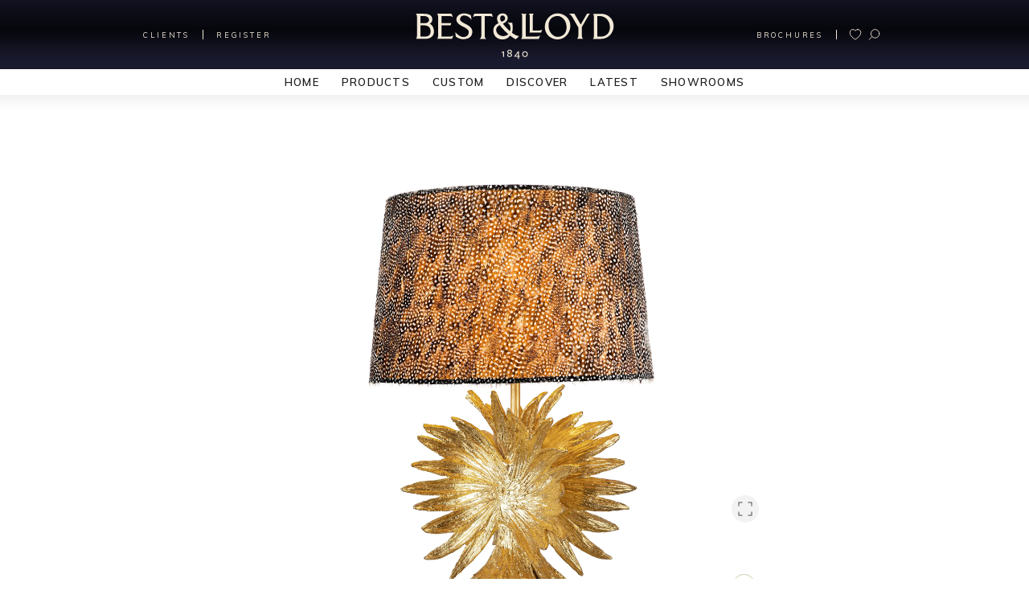

--- FILE ---
content_type: text/html; charset=UTF-8
request_url: https://bestandlloyd.com/table/soleil/
body_size: 22508
content:
<!DOCTYPE html>
<html lang="en">
<head>
	<meta charset="utf-8" />
	<meta name="viewport" content="width=device-width, initial-scale=1.0">
	
	<title>Soleil Table &#8211; Best&amp;Lloyd</title>
<meta name='robots' content='max-image-preview:large' />
<link rel='dns-prefetch' href='//maps.googleapis.com' />
<link rel='dns-prefetch' href='//code.jquery.com' />
<link rel='dns-prefetch' href='//fonts.googleapis.com' />
<link rel='dns-prefetch' href='//s.w.org' />
<script type="text/javascript">
window._wpemojiSettings = {"baseUrl":"https:\/\/s.w.org\/images\/core\/emoji\/14.0.0\/72x72\/","ext":".png","svgUrl":"https:\/\/s.w.org\/images\/core\/emoji\/14.0.0\/svg\/","svgExt":".svg","source":{"concatemoji":"https:\/\/bestandlloyd.com\/wp-includes\/js\/wp-emoji-release.min.js?ver=6.0.3"}};
/*! This file is auto-generated */
!function(e,a,t){var n,r,o,i=a.createElement("canvas"),p=i.getContext&&i.getContext("2d");function s(e,t){var a=String.fromCharCode,e=(p.clearRect(0,0,i.width,i.height),p.fillText(a.apply(this,e),0,0),i.toDataURL());return p.clearRect(0,0,i.width,i.height),p.fillText(a.apply(this,t),0,0),e===i.toDataURL()}function c(e){var t=a.createElement("script");t.src=e,t.defer=t.type="text/javascript",a.getElementsByTagName("head")[0].appendChild(t)}for(o=Array("flag","emoji"),t.supports={everything:!0,everythingExceptFlag:!0},r=0;r<o.length;r++)t.supports[o[r]]=function(e){if(!p||!p.fillText)return!1;switch(p.textBaseline="top",p.font="600 32px Arial",e){case"flag":return s([127987,65039,8205,9895,65039],[127987,65039,8203,9895,65039])?!1:!s([55356,56826,55356,56819],[55356,56826,8203,55356,56819])&&!s([55356,57332,56128,56423,56128,56418,56128,56421,56128,56430,56128,56423,56128,56447],[55356,57332,8203,56128,56423,8203,56128,56418,8203,56128,56421,8203,56128,56430,8203,56128,56423,8203,56128,56447]);case"emoji":return!s([129777,127995,8205,129778,127999],[129777,127995,8203,129778,127999])}return!1}(o[r]),t.supports.everything=t.supports.everything&&t.supports[o[r]],"flag"!==o[r]&&(t.supports.everythingExceptFlag=t.supports.everythingExceptFlag&&t.supports[o[r]]);t.supports.everythingExceptFlag=t.supports.everythingExceptFlag&&!t.supports.flag,t.DOMReady=!1,t.readyCallback=function(){t.DOMReady=!0},t.supports.everything||(n=function(){t.readyCallback()},a.addEventListener?(a.addEventListener("DOMContentLoaded",n,!1),e.addEventListener("load",n,!1)):(e.attachEvent("onload",n),a.attachEvent("onreadystatechange",function(){"complete"===a.readyState&&t.readyCallback()})),(e=t.source||{}).concatemoji?c(e.concatemoji):e.wpemoji&&e.twemoji&&(c(e.twemoji),c(e.wpemoji)))}(window,document,window._wpemojiSettings);
</script>
<style type="text/css">
img.wp-smiley,
img.emoji {
	display: inline !important;
	border: none !important;
	box-shadow: none !important;
	height: 1em !important;
	width: 1em !important;
	margin: 0 0.07em !important;
	vertical-align: -0.1em !important;
	background: none !important;
	padding: 0 !important;
}
</style>
	<link rel='stylesheet' id='wp-block-library-css'  href='https://bestandlloyd.com/wp-includes/css/dist/block-library/style.min.css?ver=6.0.3' type='text/css' media='all' />
<style id='global-styles-inline-css' type='text/css'>
body{--wp--preset--color--black: #000000;--wp--preset--color--cyan-bluish-gray: #abb8c3;--wp--preset--color--white: #ffffff;--wp--preset--color--pale-pink: #f78da7;--wp--preset--color--vivid-red: #cf2e2e;--wp--preset--color--luminous-vivid-orange: #ff6900;--wp--preset--color--luminous-vivid-amber: #fcb900;--wp--preset--color--light-green-cyan: #7bdcb5;--wp--preset--color--vivid-green-cyan: #00d084;--wp--preset--color--pale-cyan-blue: #8ed1fc;--wp--preset--color--vivid-cyan-blue: #0693e3;--wp--preset--color--vivid-purple: #9b51e0;--wp--preset--gradient--vivid-cyan-blue-to-vivid-purple: linear-gradient(135deg,rgba(6,147,227,1) 0%,rgb(155,81,224) 100%);--wp--preset--gradient--light-green-cyan-to-vivid-green-cyan: linear-gradient(135deg,rgb(122,220,180) 0%,rgb(0,208,130) 100%);--wp--preset--gradient--luminous-vivid-amber-to-luminous-vivid-orange: linear-gradient(135deg,rgba(252,185,0,1) 0%,rgba(255,105,0,1) 100%);--wp--preset--gradient--luminous-vivid-orange-to-vivid-red: linear-gradient(135deg,rgba(255,105,0,1) 0%,rgb(207,46,46) 100%);--wp--preset--gradient--very-light-gray-to-cyan-bluish-gray: linear-gradient(135deg,rgb(238,238,238) 0%,rgb(169,184,195) 100%);--wp--preset--gradient--cool-to-warm-spectrum: linear-gradient(135deg,rgb(74,234,220) 0%,rgb(151,120,209) 20%,rgb(207,42,186) 40%,rgb(238,44,130) 60%,rgb(251,105,98) 80%,rgb(254,248,76) 100%);--wp--preset--gradient--blush-light-purple: linear-gradient(135deg,rgb(255,206,236) 0%,rgb(152,150,240) 100%);--wp--preset--gradient--blush-bordeaux: linear-gradient(135deg,rgb(254,205,165) 0%,rgb(254,45,45) 50%,rgb(107,0,62) 100%);--wp--preset--gradient--luminous-dusk: linear-gradient(135deg,rgb(255,203,112) 0%,rgb(199,81,192) 50%,rgb(65,88,208) 100%);--wp--preset--gradient--pale-ocean: linear-gradient(135deg,rgb(255,245,203) 0%,rgb(182,227,212) 50%,rgb(51,167,181) 100%);--wp--preset--gradient--electric-grass: linear-gradient(135deg,rgb(202,248,128) 0%,rgb(113,206,126) 100%);--wp--preset--gradient--midnight: linear-gradient(135deg,rgb(2,3,129) 0%,rgb(40,116,252) 100%);--wp--preset--duotone--dark-grayscale: url('#wp-duotone-dark-grayscale');--wp--preset--duotone--grayscale: url('#wp-duotone-grayscale');--wp--preset--duotone--purple-yellow: url('#wp-duotone-purple-yellow');--wp--preset--duotone--blue-red: url('#wp-duotone-blue-red');--wp--preset--duotone--midnight: url('#wp-duotone-midnight');--wp--preset--duotone--magenta-yellow: url('#wp-duotone-magenta-yellow');--wp--preset--duotone--purple-green: url('#wp-duotone-purple-green');--wp--preset--duotone--blue-orange: url('#wp-duotone-blue-orange');--wp--preset--font-size--small: 13px;--wp--preset--font-size--medium: 20px;--wp--preset--font-size--large: 36px;--wp--preset--font-size--x-large: 42px;}.has-black-color{color: var(--wp--preset--color--black) !important;}.has-cyan-bluish-gray-color{color: var(--wp--preset--color--cyan-bluish-gray) !important;}.has-white-color{color: var(--wp--preset--color--white) !important;}.has-pale-pink-color{color: var(--wp--preset--color--pale-pink) !important;}.has-vivid-red-color{color: var(--wp--preset--color--vivid-red) !important;}.has-luminous-vivid-orange-color{color: var(--wp--preset--color--luminous-vivid-orange) !important;}.has-luminous-vivid-amber-color{color: var(--wp--preset--color--luminous-vivid-amber) !important;}.has-light-green-cyan-color{color: var(--wp--preset--color--light-green-cyan) !important;}.has-vivid-green-cyan-color{color: var(--wp--preset--color--vivid-green-cyan) !important;}.has-pale-cyan-blue-color{color: var(--wp--preset--color--pale-cyan-blue) !important;}.has-vivid-cyan-blue-color{color: var(--wp--preset--color--vivid-cyan-blue) !important;}.has-vivid-purple-color{color: var(--wp--preset--color--vivid-purple) !important;}.has-black-background-color{background-color: var(--wp--preset--color--black) !important;}.has-cyan-bluish-gray-background-color{background-color: var(--wp--preset--color--cyan-bluish-gray) !important;}.has-white-background-color{background-color: var(--wp--preset--color--white) !important;}.has-pale-pink-background-color{background-color: var(--wp--preset--color--pale-pink) !important;}.has-vivid-red-background-color{background-color: var(--wp--preset--color--vivid-red) !important;}.has-luminous-vivid-orange-background-color{background-color: var(--wp--preset--color--luminous-vivid-orange) !important;}.has-luminous-vivid-amber-background-color{background-color: var(--wp--preset--color--luminous-vivid-amber) !important;}.has-light-green-cyan-background-color{background-color: var(--wp--preset--color--light-green-cyan) !important;}.has-vivid-green-cyan-background-color{background-color: var(--wp--preset--color--vivid-green-cyan) !important;}.has-pale-cyan-blue-background-color{background-color: var(--wp--preset--color--pale-cyan-blue) !important;}.has-vivid-cyan-blue-background-color{background-color: var(--wp--preset--color--vivid-cyan-blue) !important;}.has-vivid-purple-background-color{background-color: var(--wp--preset--color--vivid-purple) !important;}.has-black-border-color{border-color: var(--wp--preset--color--black) !important;}.has-cyan-bluish-gray-border-color{border-color: var(--wp--preset--color--cyan-bluish-gray) !important;}.has-white-border-color{border-color: var(--wp--preset--color--white) !important;}.has-pale-pink-border-color{border-color: var(--wp--preset--color--pale-pink) !important;}.has-vivid-red-border-color{border-color: var(--wp--preset--color--vivid-red) !important;}.has-luminous-vivid-orange-border-color{border-color: var(--wp--preset--color--luminous-vivid-orange) !important;}.has-luminous-vivid-amber-border-color{border-color: var(--wp--preset--color--luminous-vivid-amber) !important;}.has-light-green-cyan-border-color{border-color: var(--wp--preset--color--light-green-cyan) !important;}.has-vivid-green-cyan-border-color{border-color: var(--wp--preset--color--vivid-green-cyan) !important;}.has-pale-cyan-blue-border-color{border-color: var(--wp--preset--color--pale-cyan-blue) !important;}.has-vivid-cyan-blue-border-color{border-color: var(--wp--preset--color--vivid-cyan-blue) !important;}.has-vivid-purple-border-color{border-color: var(--wp--preset--color--vivid-purple) !important;}.has-vivid-cyan-blue-to-vivid-purple-gradient-background{background: var(--wp--preset--gradient--vivid-cyan-blue-to-vivid-purple) !important;}.has-light-green-cyan-to-vivid-green-cyan-gradient-background{background: var(--wp--preset--gradient--light-green-cyan-to-vivid-green-cyan) !important;}.has-luminous-vivid-amber-to-luminous-vivid-orange-gradient-background{background: var(--wp--preset--gradient--luminous-vivid-amber-to-luminous-vivid-orange) !important;}.has-luminous-vivid-orange-to-vivid-red-gradient-background{background: var(--wp--preset--gradient--luminous-vivid-orange-to-vivid-red) !important;}.has-very-light-gray-to-cyan-bluish-gray-gradient-background{background: var(--wp--preset--gradient--very-light-gray-to-cyan-bluish-gray) !important;}.has-cool-to-warm-spectrum-gradient-background{background: var(--wp--preset--gradient--cool-to-warm-spectrum) !important;}.has-blush-light-purple-gradient-background{background: var(--wp--preset--gradient--blush-light-purple) !important;}.has-blush-bordeaux-gradient-background{background: var(--wp--preset--gradient--blush-bordeaux) !important;}.has-luminous-dusk-gradient-background{background: var(--wp--preset--gradient--luminous-dusk) !important;}.has-pale-ocean-gradient-background{background: var(--wp--preset--gradient--pale-ocean) !important;}.has-electric-grass-gradient-background{background: var(--wp--preset--gradient--electric-grass) !important;}.has-midnight-gradient-background{background: var(--wp--preset--gradient--midnight) !important;}.has-small-font-size{font-size: var(--wp--preset--font-size--small) !important;}.has-medium-font-size{font-size: var(--wp--preset--font-size--medium) !important;}.has-large-font-size{font-size: var(--wp--preset--font-size--large) !important;}.has-x-large-font-size{font-size: var(--wp--preset--font-size--x-large) !important;}
</style>
<link rel='stylesheet' id='google-fonts-Lora-css'  href='//fonts.googleapis.com/css2?family=Lora%3Aital%2Cwght%400%2C400%3B0%2C500%3B1%2C400&#038;ver=6.0.3' type='text/css' media='all' />
<link rel='stylesheet' id='google-fonts-Muli-css'  href='//fonts.googleapis.com/css2?family=Muli%3Awght%40200%3B300%3B400%3B500%3B600&#038;ver=6.0.3' type='text/css' media='all' />
<link rel='stylesheet' id='optima-css'  href='https://bestandlloyd.com/wp-content/themes/bestandlloyd/css/optima.css?ver=1.0' type='text/css' media='all' />
<link rel='stylesheet' id='base-css'  href='https://bestandlloyd.com/wp-content/themes/bestandlloyd/css/base.css?ver=1.0' type='text/css' media='all' />
<link rel='stylesheet' id='components-css'  href='https://bestandlloyd.com/wp-content/themes/bestandlloyd/css/components.css?ver=1.0' type='text/css' media='all' />
<link rel='stylesheet' id='layout-css'  href='https://bestandlloyd.com/wp-content/themes/bestandlloyd/css/layout.css?ver=1.0' type='text/css' media='all' />
<link rel='stylesheet' id='slick-css'  href='https://bestandlloyd.com/wp-content/themes/bestandlloyd/css/slick.css?ver=1.0' type='text/css' media='all' />
<script type='text/javascript' src='//code.jquery.com/jquery-1.11.0.js?ver=6.0.3' id='jquery3.6.0-js'></script>
<script type='text/javascript' src='https://bestandlloyd.com/wp-content/themes/bestandlloyd/js/slick.min.js?ver=1.8.0' id='slickjs-js'></script>
<script type='text/javascript' src='https://bestandlloyd.com/wp-content/themes/bestandlloyd/js/main.js?ver=1.0' id='mainjs-js'></script>
<link rel="https://api.w.org/" href="https://bestandlloyd.com/wp-json/" /><link rel="alternate" type="application/json" href="https://bestandlloyd.com/wp-json/wp/v2/table/1929" /><link rel="EditURI" type="application/rsd+xml" title="RSD" href="https://bestandlloyd.com/xmlrpc.php?rsd" />
<link rel="wlwmanifest" type="application/wlwmanifest+xml" href="https://bestandlloyd.com/wp-includes/wlwmanifest.xml" /> 
<meta name="generator" content="WordPress 6.0.3" />
<link rel="canonical" href="https://bestandlloyd.com/table/soleil/" />
<link rel='shortlink' href='https://bestandlloyd.com/?p=1929' />
<link rel="alternate" type="application/json+oembed" href="https://bestandlloyd.com/wp-json/oembed/1.0/embed?url=https%3A%2F%2Fbestandlloyd.com%2Ftable%2Fsoleil%2F" />
<link rel="alternate" type="text/xml+oembed" href="https://bestandlloyd.com/wp-json/oembed/1.0/embed?url=https%3A%2F%2Fbestandlloyd.com%2Ftable%2Fsoleil%2F&#038;format=xml" />
<!-- start Simple Custom CSS and JS -->
<style type="text/css">
h4.gpf__active {display:none;}
@media screen and (min-width: 1100px){
	h4.grid-product__finish {display:none;}
	h4.gpf__active {display:block;}
}


.modal-search__active {display:block;}
.modal-enquiry__active {display:block;}
.body-no-scroll {overflow: hidden;}

/* Accordion */
details > summary { list-style: none; } 
details > summary::-webkit-details-marker { display: none; }




.modal-image
{
   display: none;
   position: fixed;
   z-index: 100;
   left: 0;
   top: 0;
   width: 100%;
   height: 100%;
   animation-name: fadeIn;
   animation-duration: 0.5s;
}

.modal-image__inner {
   position: absolute;
   top: 0;
   bottom: 0;
   left: 0;
   right: 0;
   padding: 1rem;
   display: flex;
   align-items: center;
   justify-content: center;
   animation-name: slideInBottom;
   animation-duration: 0.7s;
	background: #000;
}

.modal-image__inner img {
   
    height: 100%;
	object-fit: contain;
}

.modal-image__active {display:block;}


.autocomplete-input {
		padding: 25px 25px;
		width: calc(100% - 50px);
		border-radius: 1px;
		border: none;
		outline:none;
		color: #000;
		font-weight:bold;
	
	}
	
	.autocomplete-input::placeholder {
		color: #48438F;
	}
	
	.autocomplete-list {
	position:absolute;
	top:70px;
	left:0;
		list-style:none;
		margin:0;
		padding:0;
		background-color:#fff;
		width: 100%;
		max-height:200px;
		overflow-y:auto;
		display:none;
	}
	
	.autocomplete-list li{
		font-family: 'muli';
		color: #000;
		padding:5px 15px;
		text-align:left;
		width: calc(100% - 30px);
		cursor:pointer;
	}

.list__active {display:block;}


#foundshowrooms {background:#fff;
	display:none;
      width: 26rem;
	padding-bottom:2rem;
margin: 0 auto;

}

h1.popup__heading {
font-family:'OptimaLTPro-Roman', serif;
}	

</style>
<!-- end Simple Custom CSS and JS -->
<!-- start Simple Custom CSS and JS -->
<style type="text/css">
.slider-gallery__slide {
	display: none;
    opacity: 0;
  	transition: transform 1s ease-in-out, opacity 1s ease-in-out;
}

.product__finishes {
    display:none;
}

.slider-gallery__slide.active {
  display: block;
  /*transform: scale(1);*/
  opacity: 1;
}


.slider-gallery__slide.active {
  -webkit-animation: anim 1s ease-out;
          animation: anim 1s ease-out;
}


.product__finishes.active {
  display: block;
  /*transform: scale(1);*/
  opacity: 1;
}


.product__finishes.active {
  -webkit-animation: anim 1s ease-out;
          animation: anim 1s ease-out;
}

.product__img.theSlides.grid-product__img {
		display:none;
}	


.product__img.theSlides.grid-product__img.active  {
		display: block;
   		-webkit-animation: anim 1s ease-out;
          animation: anim 1s ease-out;
}


.grid-product__finish.gpf__active {
-webkit-animation: anim 1s ease-out;
          animation: anim 1s ease-out;		
}

@-webkit-keyframes anim {
  0% {
    display: none;
    opacity: 0;
  }
  1% {
    display: block;
    opacity: 0.2;
    transform: scale(0);
  }
  100% {
    opacity: 1;
    transform: scale(1);
  }
}

@keyframes anim {
  0% {
    display: none;
    opacity: 0;
  }
  1% {
    display: block;
    opacity: 0.2;
    /*transform: scale(0);*/
  }
  100% {
    opacity: 1;
    /*transform: scale(1);*/
  }
}
</style>
<!-- end Simple Custom CSS and JS -->
	
	<link rel="shortcut icon" href="https://bestandlloyd.com/wp-content/themes/bestandlloyd/assets/svg/bl_Favicon.svg" />
	
</head>
<body class="table-template-default single single-table postid-1929">
<div class="icon-page"><svg>
    <defs>

        <!-- Icon Next -->
        <symbol id="icon-next" viewBox="0 0 24 24">
            <title>Next</title>
            <desc>Icon for click next</desc>
            <path class="stroke" d="M-9373-8540.087l7.73-7.456L-9373-8555" transform="translate(9382.635 8559.545)" />
        </symbol>

        <!-- Icon Prev -->
        <symbol id="icon-previous" viewBox="0 0 24 24">
            <title>Previous</title>
            <desc>Icon for click previous</desc>
            <path class="stroke" d="M0,14.913,7.73,7.457,0,0" transform="translate(15.365 19.457) rotate(180)" />
        </symbol>

        <!-- Icon Up -->
        <symbol id="icon-up" viewBox="0 0 24 24">
            <title>Back to top</title>
            <desc>Icon for click back to top</desc>
            <path class="stroke" d="M20,16l-8-8-8,8" />
        </symbol>

        <!-- Icon Down -->
        <symbol id="icon-down" viewBox="0 0 24 24">
            <title>Down</title>
            <desc>Icon for click down</desc>
            <path class="stroke" d="M4,8l8,8,8-8"/>
        </symbol>

        <!-- Icon Close -->
        <symbol id="icon-close" viewBox="0 0 24 24">
            <title>Close</title>
            <desc>Icon for close action</desc>
            <path d="M3.84,20.13l7.94-8-7.94-8"/>
            <path d="M19.84,4.13l-7.94,8,7.94,8"/>
        </symbol>

        <!-- Icon Close Round -->
        <symbol id="icon-close-round" class="icon-close-round"  viewBox="0 0 24 24">
            <title>Close</title>
            <desc>Icon for close action</desc>
            <circle class="icon-close-circle" fill="none" stroke-width="1" cx="11" cy="11" r="11" transform="translate(1 1)" />
            <g transform="translate(2 2)">
                <line fill="none" stroke="#000" y2="11.314" transform="translate(14 6) rotate(45)" stroke-linecap="round"/>
                <line fill="none" stroke="#000"  x1="11.314" transform="translate(6 6) rotate(45)" stroke-linecap="round"/>
            </g>
        </symbol>

        <!-- Icon Refresh -->
        <symbol id="icon-refresh"  class="icon-refresh"  viewBox="0 0 24 24">
            <title>Refresh Filter</title>
            <desc>Refresh Filter</desc>
            <g transform="translate(0 0.119)">
                <path d="M21,2.762V10H13.762" />
                <path d="M20.552,14.811a9,9,0,1,1,.237-4.756"/>
            </g>
        </symbol>

        <!-- Icon Download -->
        <symbol id="icon-download" viewBox="0 0 24 24">
            <title>Download</title>

            <g>
              <path d="M0,18,5.286,9,0,0" transform="translate(21 12.882) rotate(90)"/>
              <line x1="15.675" transform="translate(4.495 23.023)"/>
              <line y1="14.693" transform="translate(12 3)"/>
            </g>
        </symbol>

        <!-- Icon Location -->
        <symbol id="icon-location" viewBox="0 0 24 24">
           <title>Find closest location</title>
           <desc>Icon for closest location & maps</desc>
            <g transform="translate(1.293 0.228)">
             <g transform="translate(0 0)">
                <path d="M10.707,0A10.892,10.892,0,0,0,0,11.066c0,7.212,8.085,17.409,10.514,20.328.011.014.193.225.193.225S21.414,19.366,21.414,11.066A10.892,10.892,0,0,0,10.707,0m0,14.987A4.393,4.393,0,1,1,15.1,10.593a4.392,4.392,0,0,1-4.393,4.393" transform="translate(0 -0.001)"/>
             </g>
            </g>
        </symbol>

        <!-- Icon Print -->
        <symbol id="icon-print" viewBox="0 0 24 24">
            <title>Print Icon</title>
            <desc>Icon for print</desc>
            <path d="M7.24,12.55V19h9.52V12.55Z" />
            <path d="M16.76,8.26V4H7.24V8.26" />
            <path d="M7.24,15.76H3V8.26H21v7.5H16.76" />
        </symbol>

        <!-- Icon Search -->
        <symbol id="icon-search" viewBox="0 0 24 24">
            <title>Search</title>
            <desc>Icon for search</desc>
            <line x1="3.01" y1="20.98" x2="7.85" y2="16.51" />
            <ellipse cx="13.55" cy="11.18" rx="7.41" ry="7.21" />
        </symbol>

        <!-- Icon Heart -->
        <symbol id="icon-favourites" viewBox="0 0 24 24">

            <g>
              <path d="M20.557,6.6h0a4.959,4.959,0,0,0-4.112,2.237A4.959,4.959,0,0,0,12.334,6.6h0C9.609,6.6,7.441,8.679,7.4,11.912c.016,6.416,6.445,9.822,9.046,11.688,2.6-1.866,8.981-6.348,8.954-11.688-.016-3.167-2.154-5.264-4.843-5.312Z" transform="translate(-4.4 -2.6)" />
            </g>
        </symbol>

        <!-- Icon Heart -->
        <symbol id="icon-favourites-nav" viewBox="0 0 24 24">

            <path d="M19.1,6.6h0a4.416,4.416,0,0,0-3.655,1.974A4.416,4.416,0,0,0,11.786,6.6h0A4.406,4.406,0,0,0,7.4,11.287c.014,5.661,5.729,8.666,8.041,10.312,2.311-1.647,7.983-5.6,7.959-10.312A4.409,4.409,0,0,0,19.095,6.6Z" transform="translate(-3.4 -1.6)" />
        </symbol>

        <!-- Icon Tearsheet -->
        <symbol id="icon-tearsheet" viewBox="0 0 24 24">

           <g transform="translate(5 3)">
             <rect width="14" height="18" />
           </g>
           <line x1="7" y1="7" transform="translate(11.5 3.5)"/>
           <line x2="7" transform="translate(8.5 12)"/>
           <line x2="7" transform="translate(8.5 14.5)"/>
           <line x2="7" transform="translate(8.5 17)"/>
        </symbol>

        <!-- Icon Picture -->
        <symbol id="icon-picture" viewBox="0 0 24 24">

            <rect width="14" height="18" transform="translate(5 3)" />
            <circle  cx="2.5" cy="2.5" r="2.5" transform="translate(10 7)"/>
            <path d="M-15339.463,345.791l3.816-4.049,10.182,5" transform="translate(15344.464 -327.742)"/>
        </symbol>

        <!-- Icon Instagram -->
        <symbol id="icon-instagram" viewBox="0 0 24 24">
            <title>Share on Instagram</title>
            <desc>Share on Instagram</desc>
            <circle class="icon-smedia-bg" cx="11" cy="11" r="11" transform="translate(1 1)" />
            <path  class="icon-smedia-icon" d="M160.185,10.936a2.143,2.143,0,1,1,2.143,2.112,2.127,2.127,0,0,1-2.143-2.112m-1.169,0a3.311,3.311,0,1,0,3.311-3.264,3.288,3.288,0,0,0-3.311,3.264m6-3.418a.779.779,0,1,0,.779-.768.774.774,0,0,0-.779.768m-5.3,8.6a3.629,3.629,0,0,1-1.208-.23A2.128,2.128,0,0,1,157.3,14.7a3.489,3.489,0,0,1-.234-1.19c-.039-.653-.039-.883-.039-2.573s0-1.92.039-2.573a3.491,3.491,0,0,1,.234-1.19,2.128,2.128,0,0,1,1.208-1.19,3.629,3.629,0,0,1,1.208-.23h5.22a3.629,3.629,0,0,1,1.208.23,2.127,2.127,0,0,1,1.208,1.19,6.51,6.51,0,0,1,.234,1.19s.039.883.039,2.573,0,1.92-.039,2.573a3.488,3.488,0,0,1-.234,1.19,2.127,2.127,0,0,1-1.208,1.19,3.629,3.629,0,0,1-1.208.23h-5.22M159.679,4.6a4.812,4.812,0,0,0-1.558.307,3.286,3.286,0,0,0-1.87,1.882,4.589,4.589,0,0,0-.312,1.536c-.039.691-.039.883-.039,2.611s0,1.958.039,2.611a4.627,4.627,0,0,0,.312,1.536,3.289,3.289,0,0,0,1.909,1.843,4.812,4.812,0,0,0,1.558.307h5.337a4.773,4.773,0,0,0,1.558-.307,3.287,3.287,0,0,0,1.87-1.882,4.627,4.627,0,0,0,.312-1.536c.039-.691.039-.883.039-2.611s0-1.958-.039-2.611a4.627,4.627,0,0,0-.312-1.536,3.289,3.289,0,0,0-1.909-1.843,4.812,4.812,0,0,0-1.558-.307h-5.337"
                transform="translate(-150.366 1.184)"/>
        </symbol>

        <!-- Icon Twitter -->
        <symbol id="icon-twitter" viewBox="0 0 24 24">
            <title>Share on Twitter</title>
            <desc>Share on Twitter</desc>
            <circle class="icon-smedia-bg" cx="11" cy="11" r="11" transform="translate(1 1)" />
            <path class="icon-smedia-icon" d="M249.744,19.081c4.768,0,7.408-4.292,7.408-7.992v-.37a5.526,5.526,0,0,0,1.3-1.443,4.887,4.887,0,0,1-1.509.444,2.788,2.788,0,0,0,1.132-1.554,4.982,4.982,0,0,1-1.646.666,2.469,2.469,0,0,0-3.108-.53,2.893,2.893,0,0,0-1.316,3.083,7.208,7.208,0,0,1-5.351-2.923,2.95,2.95,0,0,0,.789,3.737,2.428,2.428,0,0,1-1.166-.333h0a2.766,2.766,0,0,0,2.092,2.738l-.686.111h-.48a2.64,2.64,0,0,0,2.435,1.961,4.973,4.973,0,0,1-3.224,1.184H245.8a6.982,6.982,0,0,0,3.944,1.221" transform="translate(-239.8 -1.213)" />
        </symbol>

        <!-- Icon Pinterest -->
        <symbol id="icon-pinterest" viewBox="0 0 24 24">
            <title>Pin on Pinterest</title>
            <desc>Pin on Pinterest</desc>
            <circle class="icon-smedia-bg" cx="11" cy="11" r="11" transform="translate(1 1)" />
            <path class="icon-smedia-icon" d="M84.655,2.635C80.873,2.635,79,5.278,79,7.5a2.933,2.933,0,0,0,1.621,2.96.294.294,0,0,0,.25-.012.282.282,0,0,0,.146-.2l.144-.634a.382.382,0,0,0-.108-.423,2.225,2.225,0,0,1-.54-1.515,3.625,3.625,0,0,1,1.134-2.7,3.793,3.793,0,0,1,2.792-1.033c2.125,0,3.314,1.269,3.314,2.96,0,2.255-1.009,4.123-2.521,4.123a1.237,1.237,0,0,1-1.012-.429,1.179,1.179,0,0,1-.249-1.051,15.062,15.062,0,0,0,.684-2.749A1.023,1.023,0,0,0,83.574,5.63a1.865,1.865,0,0,0-1.513,2.009,2.939,2.939,0,0,0,.252,1.233L81.305,13.1a8.517,8.517,0,0,0-.036,2.96.107.107,0,0,0,.08.067.11.11,0,0,0,.1-.031,8.231,8.231,0,0,0,1.441-2.537l.54-2.149a2.286,2.286,0,0,0,1.945.951c2.557,0,4.286-2.29,4.286-5.321,0-2.29-1.981-4.44-5.043-4.44" transform="translate(-71.885 3.152)"/>
        </symbol>

        <!-- Icon Facebook -->
        <symbol id="icon-facebook" viewBox="0 0 24 24">
            <title>Share on Facebook</title>
            <desc>Share on Facebook</desc>
            <circle class="icon-smedia-bg" cx="11" cy="11" r="11" transform="translate(1 1)" />
            <path class="icon-smedia-icon" d="M330.9,7.66h1.443V6.3a3.206,3.206,0,0,1,.481-2.038,2.63,2.63,0,0,1,2.245-.981,9.688,9.688,0,0,1,2.606.226l-.361,2.038a5.176,5.176,0,0,0-1.163-.151c-.561,0-1.082.189-1.082.717V7.66h2.325l-.16,1.963h-2.165v6.87h-2.726V9.623H330.9Z" transform="translate(-322.287 2.119)"/>
        </symbol>

        <!-- Logotype -->
        <symbol id="svg-logotype">
            <title>Best&LLoyd Logotype Date</title>
            <desc>Best&LLoyd Logotype Date</desc>
            <svg>
                <g>
                    <path d="M21.91354,18.87808c-0.24576-1.01557-0.62158-1.97662-1.11693-2.85448
                c-0.50204-0.88838-1.14562-1.66487-1.91351-2.30653c-0.46188-0.38538-0.97732-0.69234-1.53674-0.91707
                c0.17117-0.11189,0.33183-0.22281,0.48005-0.33183c0.48196-0.34904,0.91611-0.7612,1.29002-1.22308
                c0.38156-0.46858,0.67896-1.00696,0.88647-1.60176c0.20464-0.59098,0.30792-1.26707,0.30792-2.01296
                c0-1.4545-0.32705-2.64219-0.97158-3.5277c-0.62923-0.86447-1.44589-1.53673-2.42894-1.99766
                c-0.94958-0.44466-2.00531-0.73633-3.13658-0.86638c-1.07964-0.12336-3.12798-0.18934-4.19136-0.18934H1.19955
                c0,0,1.32263,0.81551,1.32263,3.44641v22.27835c0,2.72898-1.34654,3.68835-1.34654,3.68835h10.59181
                c1.29288,0,2.56951-0.14153,3.79354-0.42171c1.24985-0.28784,2.38113-0.77841,3.36322-1.45832
                c0.9907-0.68374,1.8064-1.58646,2.42416-2.68427c0.62062-1.10832,0.93524-2.47771,0.93524-4.07278
                C22.28362,20.87956,22.1593,19.8879,21.91354,18.87808 M6.55671,14.66473h4.43712c2.27976,0,4.10433,0.60054,5.42112,1.7825
                c1.29576,1.16475,1.95367,2.98836,1.95367,5.41921c0,0.96201-0.16448,1.82266-0.4877,2.55804
                c-0.32131,0.73538-0.76215,1.35982-1.3101,1.85518c-0.54795,0.49822-1.21543,0.87595-1.98523,1.12649
                c-0.78319,0.25533-1.63332,0.38634-2.52648,0.38634H6.55671V14.66473z M16.19979,9.82788
                c-0.23907,0.46284-0.56134,0.85491-0.95723,1.16188c-0.41502,0.3194-0.89412,0.56898-1.42485,0.74111
                c-0.5403,0.175-1.09207,0.26393-1.64001,0.26393H6.55671V3.72015h4.3195c0.68469,0,1.38277,0.0985,2.07512,0.29166
                c0.67226,0.18552,1.29097,0.4724,1.83701,0.85108c0.525,0.3653,0.95819,0.83674,1.28619,1.39712
                c0.31748,0.54412,0.47909,1.21256,0.47909,1.98906C16.55361,8.84292,16.43408,9.37365,16.19979,9.82788" />
                    <path d="M44.46486,26.60756c-0.01817,0.01243-1.83701,1.18483-4.48111,1.18483h-8.85989V14.66463h10.41862
                l0.853-2.66992H31.12385V3.72006h8.74131c3.08973,0,4.58152,1.27376,4.58152,1.27376L42.6441,1.04918L25.92464,1.05014
                c0,0,1.16564,0.79658,1.16564,3.45024v22.26305c0,2.91473-1.29474,3.69888-1.29474,3.69888h17.47874l1.58551-4.1139
                L44.46486,26.60756z" />
                    <path d="M65.78324,18.14117c-0.74016-1.05668-1.67062-1.99957-2.7646-2.79997h-0.00096
                c-1.0739-0.78223-2.26159-1.48892-3.53057-2.10285c-1.25463-0.60723-2.40407-1.21638-3.41772-1.81405
                c-1.00792-0.59002-1.86378-1.22212-2.5456-1.87813c-0.59767-0.57759-0.90177-1.24985-0.90177-1.99766
                c0-0.68182,0.12909-1.30245,0.38251-1.84561c0.25819-0.54986,0.60341-1.02704,1.02513-1.41911
                c0.4179-0.38729,0.91707-0.69043,1.48701-0.90081c1.07772-0.40068,2.34383-0.42363,3.76581-0.06981
                c0.70286,0.17786,1.35313,0.4045,1.9881,0.69425c2.58194,1.17526,4.41034,3.68644,4.4285,3.71226l0.37486,0.52021l-0.84343-5.25378
                l-0.02104-0.14057l-0.2362-0.13101c-1.23647-0.67131-2.49971-1.19056-3.75529-1.54247
                c-1.26611-0.35382-2.62019-0.5336-4.02305-0.5336c-0.98496,0-2.00627,0.14439-3.03522,0.42937
                c-1.03278,0.28784-1.9881,0.73537-2.84014,1.33113c-0.85682,0.59958-1.57021,1.35791-2.11815,2.25203
                c-0.56421,0.92185-0.85013,2.00818-0.85013,3.22647c0,1.35409,0.39781,2.5456,1.181,3.543
                c0.73729,0.94289,1.68113,1.79876,2.8038,2.54083c1.07007,0.71051,2.25681,1.39329,3.52674,2.02635
                c1.2269,0.61489,2.38304,1.25177,3.43589,1.89342c1.028,0.62732,1.89438,1.3168,2.57334,2.0493
                c0.61106,0.66174,0.92089,1.46502,0.92089,2.38973c0,0.96202-0.16352,1.8217-0.48674,2.55804
                c-0.32227,0.73538-0.76502,1.36748-1.31392,1.87813c-0.55082,0.51065-1.21925,0.90368-1.98809,1.16665
                c-0.7851,0.26871-1.63236,0.4045-2.51979,0.4045c-0.70095,0-1.4411-0.13483-2.19847-0.40259
                c-0.79084-0.28019-1.55777-0.64071-2.2788-1.07007c-0.73633-0.43702-1.44302-0.93906-2.10094-1.49275
                c-0.65887-0.55464-1.23647-1.11597-1.71556-1.66966l-1.09303-1.26706l0.6168,5.39913l0.2209,0.1377
                c1.27472,0.77554,2.54848,1.44972,3.78494,2.0034c1.28237,0.57568,2.712,0.86638,4.2516,0.86638
                c1.32635,0,2.6441-0.14153,3.91404-0.42267c1.29958-0.2821,2.4844-0.76215,3.521-1.42581
                c1.05095-0.66939,1.91256-1.58168,2.55995-2.712c0.65027-1.13319,0.97923-2.54561,0.97923-4.19901
                C66.94607,20.56724,66.55495,19.24376,65.78324,18.14117" />
                    <path d="M120.3148,27.03625c-1.49466-0.39494-2.8344-0.9295-3.98097-1.58837
                c-1.07772-0.62062-2.19179-1.35409-3.31255-2.18222c0.31844-0.82048,0.54987-1.67826,0.68756-2.5523
                c0.15588-0.99739,0.23525-2.01296,0.23525-3.01801c0-0.93906-0.04973-1.89725-0.14727-2.84587
                c-0.09946-0.94193-0.21995-1.88864-0.35764-2.81528l-0.06599-0.45614h-5.70801l0.87499,0.52595
                c0.01625,0.00956,1.67348,1.03182,2.34957,3.07347c0.34808,1.05286,0.39302,2.16118,0.39302,3.01036
                c0,0.23333-0.01242,0.52977-0.0392,0.90368c-0.02965,0.39494-0.07077,0.77841-0.12241,1.13988
                c-0.05164,0.36913-0.13483,0.7239-0.24672,1.05286c-0.02295,0.06885-0.04591,0.13197-0.07077,0.19221
                c-1.57594-1.32444-3.06199-2.72443-4.4199-4.16362c-1.36938-1.45163-2.67471-3.0094-3.88344-4.63411
                c0.50587-0.25341,1.02226-0.53073,1.53674-0.82622c0.72295-0.41503,1.38469-0.89507,1.96323-1.42485
                c0.59193-0.53838,1.09016-1.17144,1.48127-1.8829c0.40164-0.73347,0.60437-1.57786,0.60437-2.51214
                c0-0.80709-0.15588-1.55777-0.46379-2.23099c-0.30602-0.66461-0.72582-1.24029-1.2489-1.71173
                c-0.51734-0.46666-1.13605-0.83482-1.83797-1.09398c-0.6933-0.2515-1.45449-0.37964-2.26637-0.37964
                c-0.8903,0-1.74138,0.14057-2.53031,0.4198c-0.79658,0.28306-1.49944,0.69234-2.09042,1.21639
                c-0.59289,0.52499-1.07008,1.17143-1.41816,1.91829c-0.34904,0.75259-0.52595,1.60081-0.52595,2.51883
                c0,0.96106,0.19987,1.99097,0.59385,3.05913c0.30314,0.81857,0.66747,1.56255,1.08346,2.21186
                c-1.65913,0.75641-3.0553,1.79684-4.15024,3.09451c-1.25368,1.48892-1.88864,3.34505-1.88864,5.51484
                c0,1.53674,0.26393,2.97115,0.78414,4.26212c0.52692,1.29671,1.27377,2.42799,2.21856,3.36322
                c0.9515,0.93715,2.10477,1.66775,3.42921,2.17075c1.3168,0.50205,2.7732,0.75546,4.32906,0.75546
                c1.94507,0,3.70844-0.45327,5.24039-1.34835c1.35504-0.79084,2.56091-1.86187,3.58508-3.18344
                c0.8922,0.7019,1.82075,1.39138,2.76268,2.05121c1.09589,0.76884,2.25298,1.48414,3.43877,2.1258l0.35574,0.19317l3.72755-3.67975
                L120.3148,27.03625z M97.14807,25.10171c-0.75068-0.66461-1.35887-1.46023-1.80927-2.36487
                c-0.44563-0.89221-0.67131-1.88386-0.67131-2.9482c0-0.66174,0.12527-1.28045,0.37103-1.84083
                c0.25246-0.57567,0.59481-1.11693,1.01748-1.61228c0.4265-0.49631,0.9209-0.93333,1.46885-1.29958
                c0.4351-0.28975,0.88359-0.55368,1.33591-0.78893c0.46188,0.73824,1.06147,1.5549,1.78442,2.42894
                c0.85777,1.04234,1.80257,2.10763,2.80667,3.16814c0.99165,1.04903,2.00435,2.0646,3.01227,3.018
                c0.8157,0.77458,1.57116,1.44302,2.24533,1.99001c-0.62444,0.75068-1.43919,1.3254-2.42416,1.70982
                c-2.27212,0.88934-4.53849,0.93333-6.55431,0.12527C98.76896,26.30088,97.8997,25.76823,97.14807,25.10171 M100.99039,10.49651
                c-0.19221-0.26393-0.37296-0.5183-0.53838-0.76119c-0.21995-0.31557-0.42841-0.6474-0.61871-0.98401
                c-0.1683-0.29549-0.29645-0.62827-0.38251-0.98974c-0.08607-0.36721-0.13005-0.80997-0.13005-1.31679
                c0-0.44275,0.05737-0.87977,0.16926-1.30149c0.1071-0.40068,0.27349-0.7545,0.49535-1.05286
                c0.21803-0.29549,0.49439-0.53456,0.8224-0.71051c0.31653-0.17404,0.71051-0.26202,1.16953-0.26202
                c0.4724,0,0.8989,0.08606,1.26706,0.25724c0.37008,0.17022,0.69426,0.40929,0.96489,0.7086
                c0.27158,0.30601,0.481,0.66748,0.62254,1.07294c0.14536,0.42459,0.21994,0.87213,0.21994,1.32923
                c0,0.61297-0.12145,1.12171-0.36147,1.51474c-0.25055,0.41407-0.5862,0.77554-0.99835,1.07485
                c-0.43989,0.3194-0.93237,0.60437-1.4631,0.84917C101.80418,10.11783,101.39107,10.31004,100.99039,10.49651" />
                    <path d="M179.76772,9.27276c-0.80614-1.8064-1.91063-3.36896-3.2829-4.64176
                c-1.36844-1.27567-2.96254-2.27402-4.73834-2.96732c-1.76625-0.69522-3.65202-1.04712-5.6076-1.04712
                c-2.00626,0-3.93604,0.42745-5.73575,1.26993c-1.79111,0.84248-3.38329,1.99383-4.73259,3.42155
                c-1.356,1.4325-2.44041,3.12702-3.22458,5.03575c-0.78795,1.91255-1.18768,3.97046-1.18768,6.11634
                c0,2.17744,0.41502,4.19996,1.23456,6.00636c0.81474,1.80067,1.91829,3.36131,3.27907,4.6389
                c1.35312,1.27472,2.94916,2.27307,4.74121,2.96828c1.79015,0.69617,3.68358,1.04808,5.62576,1.04808
                c2.00818,0,3.93796-0.4265,5.73575-1.26993c1.78441-0.83578,3.37088-1.98714,4.71635-3.42251
                c1.34164-1.43346,2.41841-3.12798,3.20256-5.03479c0.78702-1.91255,1.18674-3.97046,1.18674-6.11634
                C180.98027,13.10552,180.57291,11.08586,179.76772,9.27276 M161.89302,26.82329c-1.04904-0.61201-1.97568-1.36174-2.75407-2.22908
                c-0.78416-0.87882-1.44016-1.85518-1.94986-2.90134c-0.51733-1.06147-0.9075-2.19848-1.15901-3.38139
                c-0.2534-1.181-0.38249-2.42607-0.38249-3.70366c0-1.65723,0.2601-3.17962,0.7717-4.52414
                c0.51067-1.33879,1.22787-2.49206,2.13155-3.4273c0.9075-0.93906,2.01488-1.67635,3.29532-2.18987
                c1.29289-0.52117,2.74069-0.7851,4.30324-0.7851c0.14154,0,0.28401,0.00287,0.42555,0.00669
                c0.38538,0.01148,0.75833,0.06216,1.11023,0.15014c0.96298,0.24098,1.87335,0.60341,2.70244,1.07772
                c1.05095,0.61202,1.97662,1.36365,2.75313,2.23099c0.77745,0.86543,1.42485,1.83987,1.9269,2.89465
                c0.50491,1.06147,0.88933,2.20613,1.14082,3.40339c0.25438,1.20491,0.38252,2.44328,0.38252,3.68453
                c0,1.66009-0.25342,3.18344-0.75259,4.52988c-0.49821,1.33592-1.21542,2.48727-2.12866,3.4206
                c-0.92186,0.94098-2.03209,1.67922-3.2982,2.19274c-1.38182,0.56133-2.94629,0.82335-4.66661,0.77649
                c-0.42078-0.01052-0.82719-0.06598-1.21162-0.16639C163.59422,27.64569,162.70584,27.289,161.89302,26.82329" />
                    <path d="M230.22888,9.62018c-0.78893-1.74138-1.8571-3.26281-3.1758-4.52223
                c-1.3187-1.26037-2.8736-2.25681-4.62167-2.96349c-1.74904-0.70669-3.59846-1.06529-5.49858-1.06529h-9.664
                c0,0,1.14262,1.06911,1.14262,3.49805v22.44092c0,2.44998-1.03648,3.48945-1.03648,3.48945h9.28819
                c1.97566,0,3.97427-0.41024,5.7778-1.18674c1.77676-0.76215,3.34506-1.83031,4.66185-3.17579
                c1.3187-1.34261,2.37923-2.95489,3.15092-4.79094c0.77364-1.83891,1.16666-3.84614,1.16666-5.96811
                C231.42039,13.30376,231.01877,11.3673,230.22888,9.62018 M212.44885,3.73813h2.55325c1.80832,0,3.47127,0.33757,4.94012,1.00314
                c1.46596,0.66557,2.7426,1.59889,3.79353,2.77224c1.05383,1.17813,1.88196,2.58481,2.45955,4.18179
                c0.58046,1.60367,0.87595,3.35366,0.87595,5.20118c0,1.62567-0.2601,3.12224-0.77458,4.45051
                c-0.50874,1.32348-1.2269,2.47388-2.13441,3.41869c-0.91037,0.94671-2.01965,1.69548-3.29819,2.22238
                c-1.28523,0.53456-2.72635,0.80519-4.28412,0.80519h-4.13493L212.44885,3.73813z" />
                    <path d="M147.86575,19.74743c-0.01051,0.00957-1.06433,0.98783-4.17796,0.98783h-6.5132V4.49961
                c0-2.47675,1.10449-3.4512,1.10449-3.4512h-5.49858c0,0,1.10928,0.88647,1.10928,3.47032v16.08551
                c0,1.50805-0.53934,2.27689-0.54509,2.28454l-0.17308,0.24098h13.7981l1.35889-3.82797L147.86575,19.74743z" />
                    <path d="M141.03127,27.78607h-12.01657V4.49885c0-2.87169,1.0959-3.41295,1.0959-3.41295l-6.18423-0.03825
                c0,0,1.05476,0.60054,1.05476,3.44259v21.98764c0,3.12702-1.42294,4.04792-1.42294,4.04792h20.69572l1.68591-4.25256
                C145.93983,26.27324,144.80664,27.78607,141.03127,27.78607" />
                    <path d="M89.53276,1.05797H69.13922l-1.47458,3.85379c0,0,1.39425-1.18291,4.18371-1.18291h5.4919v23.05963
                c0,3.21882-2.26925,3.72278-2.26925,3.72278h7.0181l1.18578-0.00096c0,0-1.94028-0.42937-1.94028-3.72756V3.72885h5.4919
                c2.86213,0,4.22195,1.181,4.22195,1.181L89.53276,1.05797z" />
                    <path d="M200.42853,1.03273l-0.07938-0.00956l-7.28969,12.68499l-7.34515-12.68021h-6.34489
                c0,0,1.53101,0.52309,3.55257,3.30776l0.04303,0.05833c0.21039,0.28497,0.43129,0.6407,0.65601,1.0586l6.67577,11.67421v9.59623
                c0,2.58194-1.66202,3.73904-1.66202,3.73904h7.01524h0.47049c0,0-1.78918-1.04043-1.78918-3.72278l0.00096-10.02751
                l6.31523-11.04881c0.12526-0.21038,0.28209-0.48101,0.45232-0.7765c0.44658-0.77267,1.03374-1.71365,1.28714-2.12963
                c0.85588-1.40859,1.5769-1.72417,1.5769-1.72417H200.42853z" />
                </g>
            </svg>
        </symbol>

        <!-- Logodate -->
        <symbol id="svg-logodate">
            <title>Best&LLoyd Logotype Date</title>
            <desc>Best&LLoyd Logotype Date</desc>
            <svg>
                <g>
                    <path d="M101.24506,5.62826l-1.74727,0.55732l-0.0451-1.12995l3.01253-0.99384v7.35071h-1.22015V5.62826z" />
                    <path d="M112.84616,8.9722c0,1.43116-1.09975,2.66661-3.16313,2.66661c-2.12419,0-3.14823-1.17505-3.14823-2.54581
                   c0-1.22015,1.00914-2.12379,1.80768-2.3348c-0.90405-0.46712-1.65707-1.06955-1.65707-2.15439
                   c0-1.52136,1.15975-2.66581,3.10313-2.66581c2.00338,0,2.90702,1.23465,2.90702,2.54581c0,1.11465-0.82834,1.95788-1.58177,2.25909
                   C112.06293,7.22533,112.84616,7.85755,112.84616,8.9722z M107.78515,8.9569c0,0.96404,0.82834,1.58177,1.95788,1.58177
                   c1.19035,0,1.83788-0.51222,1.83788-1.41586c0-1.02444-1.12995-1.46096-2.3046-1.95788
                   C108.38757,7.46614,107.78515,8.09836,107.78515,8.9569z M111.44521,4.61912c0-0.99465-0.76794-1.58177-1.71707-1.58177
                   c-1.15975,0-1.79238,0.64753-1.79238,1.43116c0,0.93344,1.08445,1.37076,2.24419,1.85238
                   C110.93338,6.00518,111.44521,5.41725,111.44521,4.61912z" />
                    <path d="M121.63165,11.2619v2.92192h-1.20485V11.2619h-4.6394l-0.1208-0.72323l4.86571-6.47687h1.09934v6.02505
                   h1.43116l0.0451,1.17505H121.63165z M120.4268,5.98987l-3.02782,4.09697h3.02782V5.98987z" />
                    <path d="M129.49821,11.63881c-2.1391,0-3.63026-1.53667-3.63026-3.78126s1.49116-3.78046,3.63026-3.78046
                   c2.13908,0,3.64514,1.53586,3.64514,3.78046S131.6373,11.63881,129.49821,11.63881z M129.49821,5.25134
                   c-1.43117,0-2.39521,1.10015-2.39521,2.60621s0.96404,2.60621,2.39521,2.60621c1.43115,0,2.4101-1.10015,2.4101-2.60621
                   S130.92937,5.25134,129.49821,5.25134z" />
                </g>
            </svg>
        </symbol>

    </defs>
</svg>
</div>

    <!-- Header -->
    <header class="header">

        <div class="header__top">
            <div class="header__wrap wrap">
                <div class="header__links">
                                	<a class="header__link link--hide" href="https://bestandlloyd.com/clients">Clients</a>
                    <div class="header__link__devider"></div>
                    <a class="header__link header--register" href="https://bestandlloyd.com/wp-login.php?action=register">Register</a>
              
                </div>
                <a class="header__logo" href="/">
                    <svg class="header__logotype" viewBox="0 0 232 32">
                        <use href="#svg-logotype" xlink:href="#svg-logotype"></use>
                    </svg>
                    <svg class="header__logodate" viewBox="0 0 232 16">
                        <use href="#svg-logodate" xlink:href="#svg-logodate"></use>
                    </svg>
                </a>
                <div class="header__links">
                    <a class="header__link header--findus" href="/brochures">Brochures</a>
                    <div class="header__link__devider"></div>
                    <div id="header_like_box" class="header__links__icons">
                                                <a href="/favourites"><div class="header__links__icon"><svg class="icon icon--navbar icon--gold">
                                <use href="#icon-favourites" xlink:href="#icon-favourites"></use>
                        </div></a>                        <div class="header__links__icon" id="searchBtn"><svg class="icon icon--navbar icon--gold">
                                <use href="#icon-search" xlink:href="#icon-search"></use>
                        </div>
                    </div>
                </div>
            </div>
        </div>

        <!-- Menu-->
        <div class="navbar">
            <nav class="menu">
                <div class="menu__burger">
                    <input class="menu__toggler" type="checkbox">
                    <div class="burger">
                        <div></div>
                    </div>
                </div>

                <ul class="menu__list">
                    <li class="menu__search">
                        <form class="form--blue" role="search" autocomplete="off" method="get" action="/">
                            <div class="form__searchbox">
                                <input class="form__input form__input--blue" type="text" placeholder="Search" name="s">
                                <button class="btn--search" value="Search" type="submit">
                                    <svg class="icon--search icon--gold">
                                        <use href="#icon-search" xlink:href="#icon-search"></use>
                                    </svg>
                                </button>
                            </div>
                        </form>
                    </li>
                    <li class="menu__item">
                        <a class="menu__link" href="/">Home</a>
                    </li>
                    <li class="menu__item">
                        <a class="menu__link" href="#">Products</a>
                        <ul class="menu__sub-list">
                            <li class="menu__sub-item"><a class="menu__sub-link" href="/table"><img class="menu__img" src="https://bestandlloyd.com/wp-content/themes/bestandlloyd/assets/images/Best&Lloyd-Menu-Table.jpg" alt="">Table</a></li>
                            <li class="menu__sub-item"><a class="menu__sub-link" href="/wall"><img class="menu__img" src="https://bestandlloyd.com/wp-content/themes/bestandlloyd/assets/images/Best&Lloyd-Menu-Wall.jpg" alt="">Wall</a></li>
                            <li class="menu__sub-item"><a class="menu__sub-link" href="/floor"><img class="menu__img" src="https://bestandlloyd.com/wp-content/themes/bestandlloyd/assets/images/Best&Lloyd-Menu-Floor.jpg" alt="">Floor</a></li>
                            <li class="menu__sub-item"><a class="menu__sub-link" href="/pendant"><img class="menu__img" src="https://bestandlloyd.com/wp-content/themes/bestandlloyd/assets/images/Best&Lloyd-Menu-Pendant.jpg" alt="">Pendant</a></li>
                            <li class="menu__sub-item"><a class="menu__sub-link" href="/furniture"><img class="menu__img" src="https://bestandlloyd.com/wp-content/themes/bestandlloyd/assets/images/Best&Lloyd-Menu-Furniture.jpg" alt="">Furniture</a></li>
                            <li class="menu__sub-item"><a class="menu__sub-link" href="/accessories"><img class="menu__img" src="https://bestandlloyd.com/wp-content/themes/bestandlloyd/assets/images/Best&Lloyd-Menu-Accessories.jpg" alt="">Accessories</a></li>
                        </ul>
                    </li>
                    <li class="menu__item">
                        <a class="menu__link" href="#">Custom</a>
                        <ul class="menu__sub-list">
                            <li class="menu__sub-item"><a class="menu__sub-link" href="/custom"><img class="menu__img" src="https://bestandlloyd.com/wp-content/themes/bestandlloyd/assets/images/Best&Lloyd-Menu-Custom.jpg" alt="">Custom</a></li>
                            <li class="menu__sub-item"><a class="menu__sub-link" href="/finishes"><img class="menu__img" src="https://bestandlloyd.com/wp-content/themes/bestandlloyd/assets/images/Best&Lloyd-Menu-Finishes.jpg" alt="">Finishes</a></li>
                            <li class="menu__sub-item"><a class="menu__sub-link" href="/shades"><img class="menu__img" src="https://bestandlloyd.com/wp-content/themes/bestandlloyd/assets/images/Best&Lloyd-Menu-Shades.jpg" alt="">Shades</a></li>
                        </ul>
                    </li>
                    <li class="menu__item">
                        <a class="menu__link" href="#">Discover</a>
                        <ul class="menu__sub-list">
                            <li class="menu__sub-item"><a class="menu__sub-link" href="/heritage"><img class="menu__img" src="https://bestandlloyd.com/wp-content/themes/bestandlloyd/assets/images/Best&Lloyd-Menu-Heritage.jpg" alt="">Heritage</a></li>
                            <li class="menu__sub-item"><a class="menu__sub-link" href="/designers"><img class="menu__img" src="https://bestandlloyd.com/wp-content/themes/bestandlloyd/assets/images/Best&Lloyd-Menu-Designers.jpg" alt="">Designers</a></li>
                            <li class="menu__sub-item"><a class="menu__sub-link" href="/craftmanship"><img class="menu__img" src="https://bestandlloyd.com/wp-content/themes/bestandlloyd/assets/images/Best&Lloyd-Menu-Craftmanship.jpg" alt="">Craftmanship</a></li>
                        </ul>
                    </li>
                    <li class="menu__item">
                        <a class="menu__link" href="#">Latest</a>
                        <ul class="menu__sub-list">
                            <li class="menu__sub-item"><a class="menu__sub-link" href="/news"><img class="menu__img" src="https://bestandlloyd.com/wp-content/themes/bestandlloyd/assets/images/Best&Lloyd-Menu-News.jpg" alt="">News</a></li>
                            <li class="menu__sub-item"><a class="menu__sub-link" href="/brochures"><img class="menu__img" src="https://bestandlloyd.com/wp-content/themes/bestandlloyd/assets/images/Best&Lloyd-Menu-Brochures.jpg" alt="">Brochures</a></li>
                            <li class="menu__sub-item"><a class="menu__sub-link" href="/info"><img class="menu__img" src="https://bestandlloyd.com/wp-content/themes/bestandlloyd/assets/images/Best&Lloyd-Menu-Info.jpg" alt="">Info</a></li>
                        </ul>
                    </li>
                    <li class="menu__item menu__item--mobile">
                        <a class="menu__link" href="#">Clients</a>
                                               
                         <ul class="menu__sub-list">
                            <li class="menu__sub-item"><a class="menu__sub-link" href="/clients">Client Login</a></li>
                            <li class="menu__sub-item"><a class="menu__sub-link" href="/register">Register</a></li>
                        </ul>
                                             </li>
                    <li class="menu__item"><a class="menu__link" href="/findus">Showrooms</a></li>
                    <li class="menu__item menu__item--mobile"><a class="menu__link" href="/favourites">Favourites</a></li>
                </ul>
            </nav>
        </div>
    </header>
 

      <main class="main main--flush">
      
                
     
            
              
             
       <!-- Product -->
        <div class="product">

            <!-- Product Image -->
            <div class="product__gallery" id="productGallery">
                <div class="product__gallery__inner">
                <button class="slider-gallery__btn slider-gallery__btn--enlarge btn-round btn--expand" id="enlargeBtn" type="button" aria-label="Icon-only Button"><svg class="icon icon--expand" viewBox="0 0 24 24">
                            <path d="M-628-12209v-4h4" transform="translate(632 12217)" />
                            <path d="M-628-12209v-4h4" transform="translate(-608 -12193) rotate(180)" />
                            <path d="M-628-12209v-4h4" transform="translate(-12193 632) rotate(90)" />
                            <path d="M-628-12209v-4h4" transform="translate(12217 -608) rotate(-90)" /></svg></button>
                    <button class="slider-gallery__btn slider-gallery__btn--close btn-round btn--expand" id="closeBtn" type="button" aria-label="Icon-only Button"><svg class="icon" viewBox="0 0 24 24">
                            <title>Close</title>
                            <desc>Icon for close action</desc>
                            <path d="M3.84,20.13l7.94-8-7.94-8" />
                            <path d="M19.84,4.13l-7.94,8,7.94,8" />
                        </svg></button> 

                    <div class="slider-gallery" id="sliderProduct">   
                            
                    	
                    
                          				
      				        
        			                    
                    
                    		
											<div class="slider-gallery__slide" id="slide980"  data-img="980" data-like="">
							<img src="/assets/images/Best&Lloyd-Table-Soleille-GoldLeaf24K.webp"   >
						</div> 
											<div class="slider-gallery__slide" id="slide981"  data-img="981" data-like="">
							<img src="/assets/images/Best&Lloyd-Table-Soleille-PolishedNickel.webp"   >
						</div> 
							
					  
                    </div>

                    <div class="slider-gallery__arrows">
                        <button id="sliderProduct-prev" class="slider-gallery__prev  btn-round-md btn-round--outline" type="button" aria-label="Icon-only Button"><svg class="icon icon--darkgold">
                                <use href="#icon-previous" xlink:href="#icon-previous"></use></button>
                        <button id="sliderProduct-next" class="slider-gallery__next  btn-round-md btn-round--outline" type="button" aria-label="Icon-only Button"><svg class="icon icon--darkgold">
                                <use href="#icon-next" xlink:href="#icon-next"></use></button>
                    </div>
                </div>
            </div>
      
      <!-- Product Description -->
            <header class="product__description">
                <h1 class="product__name">Soleil Table</h1>
            
                            																		<p class="product__finishes">Gold Leaf 24K</p>
																		<p class="product__finishes">Polished Nickel</p>
															                <div class="product__text text-sm">
                    
<p>Cast from bronze using the lost wax method and finished in gold leaf or waxed bronze, this piece is by British designer Adrien Bonaventure. Marble bases and specialised metal finishes are available as a custom option</p>
                </div>
                <!-- Product Like etc -->
                <div class="product__icons btn-set btn-set--product">

                   <div class="btn-round-md img-box tooltip" aria-label="Icon-only Button" data-img="980" ><svg class="icon icon--picture">
                            <use href="#icon-picture" xlink:href="#icon-picture"></use> 
                        </svg><span class="text-sm tooltiptext">Download Picture</span></div>
                                                                    <div class="btn-round-md tooltip" aria-label="Icon-only Button" onclick="location.href = '/download-tearsheet/?path=Tearsheet-Table-Soleil.pdf';"><svg class="icon icon--tearsheet">
                            <use href="#icon-tearsheet" xlink:href="#icon-tearsheet"></use>
                        </svg><span class="text-sm tooltiptext">Download Tearsheet</span></div>
                        
                    
                    <div class="btn-round-md like-box tooltip" data-id="1929" data-img="980" data-like="" data-exists="no" aria-label="Icon-only Button" >
                                        		<svg class="icon icon--favourites icon--nofill"><use href="#icon-favourites" xlink:href="#icon-favourites"></use></svg><span class="text-sm tooltiptext">Add to Favourites</span></div>
                </div>
                
                
               <!-- Product Share -->
                <div class="btn-share">
                    <span class="btn-share__title">Share</span>
                    <nav class="btn-share__btns">

                        <!-- Share on Email -->
                        <a class="btn-share__link  btn-share--email" href="mailto:?&subject=&cc=&bcc=&body=[your URL path/{slug variable}]" title="Share via Email"
                        	onclick="window.open('mailto:?subject=' + encodeURIComponent(document.title) + '&body=' +  encodeURIComponent(document.URL)); return false;">
                          <svg class="btn-share__btn" id="icon-mail" viewBox="0 0 24 24">
                              <title>Share by Mail</title>
                              <desc>Share by Mail</desc>
                              <circle class="icon-smedia-bg" cx="11" cy="11" r="11" transform="translate(1 1)" />
                              <g transform="translate(6 8)">
                                 <rect class="icon-smedia-mail" x="0.5" y="0.5" width="11" height="7"/>
                              </g>
                              <path class="icon-smedia-mail" d="M0,10.286,4.287,5.143,0,0" transform="translate(17.143 8.571) rotate(90)" stroke-linecap="round"/>
                           </svg>
                        </a>

                     <!-- Share on Pinterest -->
                        <a class="btn-share__link btn-share--pinterest" target="_blank">
                          <svg class="btn-share__btn" viewBox="0 0 24 24">
                                <title>Pin on Pinterest</title>
                                <desc>Pin on Pinterest</desc>
                                <circle class="icon-smedia-bg" cx="11" cy="11" r="11" transform="translate(1 1)" />
                                <path class="icon-smedia-icon" d="M84.655,2.635C80.873,2.635,79,5.278,79,7.5a2.933,2.933,0,0,0,1.621,2.96.294.294,0,0,0,.25-.012.282.282,0,0,0,.146-.2l.144-.634a.382.382,0,0,0-.108-.423,2.225,2.225,0,0,1-.54-1.515,3.625,3.625,0,0,1,1.134-2.7,3.793,3.793,0,0,1,2.792-1.033c2.125,0,3.314,1.269,3.314,2.96,0,2.255-1.009,4.123-2.521,4.123a1.237,1.237,0,0,1-1.012-.429,1.179,1.179,0,0,1-.249-1.051,15.062,15.062,0,0,0,.684-2.749A1.023,1.023,0,0,0,83.574,5.63a1.865,1.865,0,0,0-1.513,2.009,2.939,2.939,0,0,0,.252,1.233L81.305,13.1a8.517,8.517,0,0,0-.036,2.96.107.107,0,0,0,.08.067.11.11,0,0,0,.1-.031,8.231,8.231,0,0,0,1.441-2.537l.54-2.149a2.286,2.286,0,0,0,1.945.951c2.557,0,4.286-2.29,4.286-5.321,0-2.29-1.981-4.44-5.043-4.44"
                                    transform="translate(-71.885 3.152)" />
                           </svg>
                        </a>

                        <!-- Share on Twitter -->
                     <a class="btn-share__link btn-share--twitter" target="_blank"target="_blank">
                           <svg class="btn-share__btn" viewBox="0 0 24 24">
                              <title>Share on Twitter</title>
                              <desc>Share on Twitter</desc>
                              <circle class="icon-smedia-bg" cx="11" cy="11" r="11" transform="translate(1 1)" />
                              <path class="icon-smedia-icon" d="M249.744,19.081c4.768,0,7.408-4.292,7.408-7.992v-.37a5.526,5.526,0,0,0,1.3-1.443,4.887,4.887,0,0,1-1.509.444,2.788,2.788,0,0,0,1.132-1.554,4.982,4.982,0,0,1-1.646.666,2.469,2.469,0,0,0-3.108-.53,2.893,2.893,0,0,0-1.316,3.083,7.208,7.208,0,0,1-5.351-2.923,2.95,2.95,0,0,0,.789,3.737,2.428,2.428,0,0,1-1.166-.333h0a2.766,2.766,0,0,0,2.092,2.738l-.686.111h-.48a2.64,2.64,0,0,0,2.435,1.961,4.973,4.973,0,0,1-3.224,1.184H245.8a6.982,6.982,0,0,0,3.944,1.221"
                                   transform="translate(-239.8 -1.213)" />
                           </svg>
                        </a>

                        <!-- Share on Facebook -->
                     <a class="btn-share__link btn-share--facebook" target="_blank">
                            <svg class="btn-share__btn" viewBox="0 0 24 24">
                                <title>Share on Facebook</title>
                                <desc>Share on Facebook</desc>
                                <circle class="icon-smedia-bg" cx="11" cy="11" r="11" transform="translate(1 1)" />
                                <path class="icon-smedia-icon" d="M330.9,7.66h1.443V6.3a3.206,3.206,0,0,1,.481-2.038,2.63,2.63,0,0,1,2.245-.981,9.688,9.688,0,0,1,2.606.226l-.361,2.038a5.176,5.176,0,0,0-1.163-.151c-.561,0-1.082.189-1.082.717V7.66h2.325l-.16,1.963h-2.165v6.87h-2.726V9.623H330.9Z"
                                    transform="translate(-322.287 2.119)" />
                            </svg>
                        </a>
                    </nav>
                </div> 
                
                
                
                
                
            </header>
                
       <!-- Product Info -->
             <section class="product__info">
                <div class="accordion--product__info" id="accordion">
                    <section>
                        <header class="accordion__link">
                            <h3 class="accordion__heading">Dimensions</h3>
                        </header>
   					 <section class="accordion__sub-link accordion-fade">
   					  
   					   
                            <p class="text-info">
                                 H: 35cm/13.5" | W: 18cm/7"<br>
With Warwick Shade:<br>
H:60cm/24" | W:40cm/16" 
                            </p>
                      
                        </section>
                    </section>
                    <section>
                        <header class="accordion__link">
                            <h3 class="accordion__heading">Finishes</h3>
                        </header>
   					<section class="accordion__sub-link">
   					
   					        
                    	
                    
                    <ul class="slider-finishes">		
										    <!-- wp:html -->
<!-- Metal -->
                                <li class="slider-finishes__slide mySlides">
                                    <h3 class="slider-finishes__heading text ">Metal Finishes</h3>
                                    <div class="slider-finishes__content slider-finishes--metal">
                                        <figure class="slider__finish">
                                            <div class="slider-finishes__img">
                                                <img src="/wp-content/themes/bestandlloyd/assets/finishes/Small/bl_Finishes_Metal_AntiqueBrass.jpg" alt="Best&amp;LLoyd Metal Finishes">
                                            </div>
                                            <figcaption class="slider-finishes__caption">
                                                <h3 class="slider-finishes__name">Antique Brass</h3>
                                            </figcaption>
                                        </figure>
                                        <figure class="slider__finish">
                                            <div class="slider-finishes__img">
                                                <img src="/wp-content/themes/bestandlloyd/assets/finishes/Small/bl_Finishes_Metal_Brass.jpg" alt="Best&amp;LLoyd Metal Finishes">
                                            </div>
                                            <figcaption class="slider-finishes__caption">
                                                <h3 class="slider-finishes__name">Polished Brass</h3>
                                            </figcaption>
                                        </figure>
                                        <figure class="slider__finish">
                                            <div class="slider-finishes__img">
                                                <img src="/wp-content/themes/bestandlloyd/assets/finishes/Small/bl_Finishes_Metal_SatinBrass.jpg" alt="Best&amp;LLoyd Metal Finishes">
                                            </div>
                                            <figcaption class="slider-finishes__caption">
                                                <h3 class="slider-finishes__name">Satin Brass</h3>
                                            </figcaption>
                                        </figure>
                                        <figure class="slider__finish">
                                            <div class="slider-finishes__img">
                                                <img src="/wp-content/themes/bestandlloyd/assets/finishes/Small/bl_Finishes_Metal_Bronze.jpg" alt="Best&amp;LLoyd Metal Finishes">
                                            </div>
                                            <figcaption class="slider-finishes__caption">
                                                <h3 class="slider-finishes__name">Bronze</h3>
                                            </figcaption>
                                        </figure>
                                        <figure class="slider__finish">
                                            <div class="slider-finishes__img">
                                                <img src="/wp-content/themes/bestandlloyd/assets/finishes/Small/bl_Finishes_Metal_SatinNickel.jpg" alt="Best&amp;LLoyd Metal Finishes">
                                            </div>
                                            <figcaption class="slider-finishes__caption">
                                                <h3 class="slider-finishes__name">Satin Nickel</h3>
                                            </figcaption>
                                        </figure>
                                        <figure class="slider__finish">
                                            <div class="slider-finishes__img">
                                                <img src="/wp-content/themes/bestandlloyd/assets/finishes/Small/bl_Finishes_Metal_Nickel.jpg" alt="Best&amp;LLoyd Metal Finishes">
                                            </div>
                                            <figcaption class="slider-finishes__caption">
                                                <h3 class="slider-finishes__name">Polished Nickel</h3>
                                            </figcaption>
                                        </figure>
                                        <figure class="slider__finish">
                                            <div class="slider-finishes__img">
                                                <img src="/wp-content/themes/bestandlloyd/assets/finishes/Small/bl_Finishes_Metal_Chrome.jpg" alt="Best&amp;LLoyd Metal Finishes">
                                            </div>
                                            <figcaption class="slider-finishes__caption">
                                                <h3 class="slider-finishes__name">Chrome</h3>
                                            </figcaption>
                                        </figure>
                                        <figure class="slider__finish">
                                            <div class="slider-finishes__img">
                                                <img src="/wp-content/themes/bestandlloyd/assets/finishes/Small/bl_Finishes_Metal_Gold18k.jpg" alt="Best&amp;LLoyd Metal Finishes">
                                            </div>
                                            <figcaption class="slider-finishes__caption">
                                                <h3 class="slider-finishes__name">Gold 24k</h3>
                                            </figcaption>
                                        </figure>

                                    </div>
                                    <a href="/finishes#finish--metal" class="link-sm">More Info &amp; Options</a>
                                </li>
<!-- /wp:html -->						
						
										
					<button id="slider-finishes_prev" class="slider-finishes__prev btn-round-xs"  type="button" aria-label="Icon-only Button"><svg class="icon">
                                        <use href="#icon-previous" xlink:href="#icon-previous"></use></button>
                    <button id="slider-finishes_next" class="slider-finishes__next btn-round-xs" type="button" aria-label="Icon-only Button"><svg class="icon">
                                        <use href="#icon-next" xlink:href="#icon-next"></use></button>
					
					</ul>		
					  
   					
                            
                    </section>
                    </section>
                    <section>
                        <header class="accordion__link">
                            <h4 class="accordion__heading">Specification</h4>
                        </header>
   					<section class="accordion__sub-link accordion-fade">
   					  
   					   
                            <p class="text-info">
                                US:E26 | UK:E27 | EU:E27<br>
Max Wattage: 60W GLS<br />
                                Wired to CE & UL Standards</p>
                        
                        </section>
				</section>
          
          
          
          
        </div>
           <a class="link-sm link--gold" href="/custom" >Make Custom</a>
                <div class="product__info__bottom">
                    <button class="btn btn--enquiries" id="modalEnquiriesBtn" type="button ">Enquiries</button>
                </div>
            </section>

        </div>
        
        
                
                
        
        
        
        
        	
        <!--Related Products -->
        <section class="band band--thin band--devider band--products">
            <h2 class="sub-heading">Related Products</h2>
            <div class="grid-products grid-products--row wrap">

  <figure class="grid-product gridslider">
            <a class="grid-product__link" href="https://bestandlloyd.com/table/daisy/"></a>
                
    <!-- Slider -->
    <button class="slider-grid-products__prev btn-round-lg" type="button" aria-label="Icon-only button"><svg class="icon icon--darkgold">
            <use href="#icon-previous" xlink:href="#icon-previous"></use></svg></button>
    <button class="slider-grid-products__next btn-round-lg"  type="button" aria-label="Icon-only button"><svg class="icon icon--darkgold">
                        <use href="#icon-next" xlink:href="#icon-next"></use></svg></button>
    <div class="slider-grid-products">
    <div class="grid-product__overlay"></div>
            
    	
    
          						
				<img class="product__img theSlides grid-product__img" id="slide293"  data-img="293" data-like="" src="/assets/images/Best&Lloyd-Table-Daisy-Bronze.webp" > 
				<img class="product__img theSlides grid-product__img" id="slide294"  data-img="294" data-like="" src="/assets/images/Best&Lloyd-Table-Daisy-Chrome.webp" > 
				<img class="product__img theSlides grid-product__img" id="slide295"  data-img="295" data-like="" src="/assets/images/Best&Lloyd-Table-Daisy-PolishedBrass.webp" > 
				<img class="product__img theSlides grid-product__img" id="slide296"  data-img="296" data-like="" src="/assets/images/Best&Lloyd-Table-Daisy-PolishedNickel.webp" > 
			
	   
    </div>
     <figcaption class="grid-product__caption">
     	<h3 class="grid-product__name">Daisy Table</h3>
     			
			<h4 class="grid-product__finish">Bronze</h4>	
			<h4 class="grid-product__finish">Chrome</h4>	
			<h4 class="grid-product__finish">Polished Brass</h4>	
			<h4 class="grid-product__finish">Polished Nickel</h4>	
			
	  	
     </figcaption>
     <div class="grid-product__icons btn-set">
     				
                    <div class="btn-round-md img-box tooltip" aria-label="Icon-only Button" data-img="293"><svg class="icon icon--picture" >
                            <use href="#icon-picture" xlink:href="#icon-picture"></use>
                        </svg><span class="text-sm tooltiptext">Download Picture</span></div>
                         
                    <div class="btn-round-md tooltip" aria-label="Icon-only Button" onclick="location.href = '/download-tearsheet/?path=Tearsheet-Table-Soleil.pdf';"><svg class="icon icon--tearsheet">
                            <use href="#icon-tearsheet" xlink:href="#icon-tearsheet"></use>
                        </svg><span class="text-sm tooltiptext">Download Tearsheet</span></div>
                        
                       
                    <div class="btn-round-md like-box tooltip" data-id="1030" data-img="293" data-like="" data-exists="no" aria-label="Icon-only Button" >
                                        		<svg class="icon icon--favourites icon--nofill"><use href="#icon-favourites" xlink:href="#icon-favourites"></use></svg><span class="text-sm tooltiptext">Add to Favourites</span></div>
                </div>
     
    </figure>

  <figure class="grid-product gridslider">
            <a class="grid-product__link" href="https://bestandlloyd.com/table/eternity/"></a>
                
    <!-- Slider -->
    <button class="slider-grid-products__prev btn-round-lg" type="button" aria-label="Icon-only button"><svg class="icon icon--darkgold">
            <use href="#icon-previous" xlink:href="#icon-previous"></use></svg></button>
    <button class="slider-grid-products__next btn-round-lg"  type="button" aria-label="Icon-only button"><svg class="icon icon--darkgold">
                        <use href="#icon-next" xlink:href="#icon-next"></use></svg></button>
    <div class="slider-grid-products">
    <div class="grid-product__overlay"></div>
            
    	
    
          						
				<img class="product__img theSlides grid-product__img" id="slide319"  data-img="319" data-like="" src="/assets/images/Best&Lloyd-Table-Eternity-PolishedBrass.webp" > 
				<img class="product__img theSlides grid-product__img" id="slide320"  data-img="320" data-like="" src="/assets/images/Best&Lloyd-Table-Eternity-PolishedNickel.webp" > 
				<img class="product__img theSlides grid-product__img" id="slide318"  data-img="318" data-like="" src="/assets/images/Best&Lloyd-Table-Eternity-Chrome.webp" > 
			
	   
    </div>
     <figcaption class="grid-product__caption">
     	<h3 class="grid-product__name">Eternity Table</h3>
     			
			<h4 class="grid-product__finish">Polished Brass</h4>	
			<h4 class="grid-product__finish">Polished Nickel</h4>	
			<h4 class="grid-product__finish">Chrome</h4>	
			
	  	
     </figcaption>
     <div class="grid-product__icons btn-set">
     				
                    <div class="btn-round-md img-box tooltip" aria-label="Icon-only Button" data-img="319"><svg class="icon icon--picture" >
                            <use href="#icon-picture" xlink:href="#icon-picture"></use>
                        </svg><span class="text-sm tooltiptext">Download Picture</span></div>
                         
                    <div class="btn-round-md tooltip" aria-label="Icon-only Button" onclick="location.href = '/download-tearsheet/?path=Tearsheet-Table-Soleil.pdf';"><svg class="icon icon--tearsheet">
                            <use href="#icon-tearsheet" xlink:href="#icon-tearsheet"></use>
                        </svg><span class="text-sm tooltiptext">Download Tearsheet</span></div>
                        
                       
                    <div class="btn-round-md like-box tooltip" data-id="1033" data-img="319" data-like="" data-exists="no" aria-label="Icon-only Button" >
                                        		<svg class="icon icon--favourites icon--nofill"><use href="#icon-favourites" xlink:href="#icon-favourites"></use></svg><span class="text-sm tooltiptext">Add to Favourites</span></div>
                </div>
     
    </figure>



            
            </div>
        </section>
		  
		
		
		
     <!-- Designers -->     
             	 <aside class="band band--gold">
            <div class="card-designer wrap-md">

            
<section class="card-designer">
                  <img class="card-designer__img card__img--sm img--border" src="/wp-content/themes/bestandlloyd/assets/images/bl_Designers_Bonaventure.jpg" alt="Best&amp;Lloyd Designer Adrien Bonaventure">
                  <div class="card-designer__info">
                     <h2 class="card-designer__heading sub-heading">Adrien Bonaventure</h2>
                     <p class="card-designer__text text">Adrien entered the world of design as assistant to Lord Reilly, founding director of the Design Council in London.
                        He was strongly influenced by his Italian architect stepfather, who worked with Frank Lloyd Wright and who provided
                        his first lighting prototypes for the Adrien Bonaventure Collection with the Arc light. Adrien’s lamps were
                        introduced to the public at Pierre Frey in London. They quickly received a following among interior designers and
                        have been described as “the height of ambient elegance”. In 2004, the collection was merged into Best&amp;Lloyd with
                        designs that have won awards for exceptional beauty in their simplicity and workmanship. The collection won the
                        BIDA outstanding product awards in 2004 to 2008.</p>
                     <a href="/bydesigner/adrien-bonaventure" class="card-designer__link link-sm">View Collection</a>
                  </div>
               </section>
            
            </div>
            </aside>
        	     <!-- Footer Links -->
        <div class="band band--narrow band--grey product__footer__links">
            <a  class="product__footer__link links" onclick="location.href = '/download-tearsheet/?path=Tearsheet-Table-Soleil.pdf';">Tearsheet</a>
            <div class="product__footer__devider"></div>
            <a id="modalBottomEnquiriesBtn" class="product__footer__link links">Enquiries</a>
        </div>
           
      </main>




    <!-- Social Media -->
    <div class="band band--narrow band--devider">
    <div class="footer-smedia">
         <a title="Instagram" href="https://instagram.com/bestandlloyd"><svg class="btn-footer-smedia"><use href="#icon-instagram" xlink:href="#icon-instagram"></use></svg></a>
         <a title="Pinterest" href="https://pinterest.com/bestandlloyd"><svg class="btn-footer-smedia"><use href="#icon-pinterest" xlink:href="#icon-pinterest"></use></svg></a>
         <a title="Twitter" href="https://twitter.com/bestandlloyd"><svg class="btn-footer-smedia"><use href="#icon-twitter" xlink:href="#icon-twitter"></use></svg></a>
         <a title="Facebook" href="https://facebook.com/thebestandlloyd"><svg class="btn-footer-smedia"><use href="#icon-facebook" xlink:href="#icon-facebook"></use></svg></a>
      </div>
    
    </div>



<footer class="footer">


<!-- Subscription Form -->
    <section class="footer__subscribe" id="footer__subscribe">
        <h2 class="form__heading sub-heading text--gold" id="subscribe" for="uname">Subscribe to our newsletter</h2>
        <form autocomplete="off" class="form form--gold" id="mailer-join" onsubmit="return false;">
            <fieldset class="form--flex">
                <div class="form__entry">
                    <label class="form__label" for="name">Name:</label>
                    <input class="form__input form__input--blue" name="subscribername" type="text" required>
                </div>
                <div class="form__entry">
                    <label class="form__label" for="email">Email:</label>
                    <input class="form__input form__input--blue" type="email" name="subscriberemail" required>
                </div>
                 <button class="subscribe-button btn btn--outline" >Subscribe</button>
            </fieldset>
            <div class="form__alert form__alert--margin"><span id="subscribe--error"></span></div>
            <p class="form__comfirmation text-sm">By joining our mailing list you consent to having your data processed as shown in our <a class="inline-link" href="/info">privacy policy.</a></p>
        </form>
    </section>


   
    <!-- Content -->
    <div class="footer__content">
        <div class="footer__links">
            <div class="footer__links__inner wrap-xl">
                <div class="footer__links__section">
                    <h2 class="footer__heading">Products</h2>
                    <a class="footer__link" href="/table">Table Lights</a>
                    <a class="footer__link" href="/wall">Wall Lights</a>
                    <a class="footer__link" href="/floor">Floor Lights</a>
                    <a class="footer__link" href="/pendant">Pendant Lights</a>
                    <a class="footer__link" href="/furniture">Furniture</a>
                    <a class="footer__link" href="/accessories">Accessories</a>
                </div>
                <div class="footer__links__section">
                    <h2 class="footer__heading">Info</h2>
                    <a class="footer__link" href="/press-area">Press</a>
                    <a class="footer__link" href="/faqs">FAQ's</a>
                    <a class="footer__link" href="/info#3">Product Care</a>
                    <a class="footer__link" href="/info#2">Shipping</a>
                    <a class="footer__link" href="/info">Privacy</a>
                    <a class="footer__link" href="/info">Terms &amp; Conditions</a>
                </div>
                <div class="footer__links__section">
                    <h2 class="footer__heading">Downloads</h2>
                    <a class="footer__link" href="/assets/downloads/tearsheets/Best&LLoyd_Tear_Finishes_All.pdf" download>New Products</a>
                    <a class="footer__link" href="/assets/downloads/brochures/Best&Lloyd_Brochure.pdf" download>Latest Brochure</a>
                    <a class="footer__link" href="/assets/downloads/tearsheets/Best&LLoyd_Tear_Finishes_Shades.pdf" download>Best&amp;Lloyd Finishes</a>
                    <a class="footer__link" href="/assets/downloads/tearsheets/Best&LLoyd_Tear_Finishes_Shades.pdf" download>Best&amp;Lloyd Shades</a>
                </div>
                <address class="footer__address">
                    <h2 class="footer__heading">Head Office</h2>
                    <p class="footer__text">
                         Unit 7, Ash Court<br>
Crystal Drive<br>
Smethwick<br>
Birmingham <br>
B66 1QG, UK<br><br>
                        T +44 0 20 7610 9191
                    </p>
                    <a class="footer__link" href="mailto:info@bestandlloyd.com">info@bestandlloyd.com</a>
                </address>
            </div>
        </div>

        <div class="footer__back2top">
            <a href="#top">
                <svg class="icon icon--gold">
                    <use href="#icon-up" xlink:href="#icon-up"></use>
                </svg>
            </a>
        </div>
    </div>
    <div class="footer__base">
        <p class="footer__smallprint">&copy;Best&amp;Lloyd, 2022, UK. All Rights reserved.</p>
        <a class="footer__smallprint" title="studio yay" href="https://www.studioyay.co.uk" target="_blank"> Site by YAY</a>
    </div>

</footer>

<!-- Search -->
<div class="modal-enquiries" id="modalEnquiries" >
        <div class="modal-enquiries__inner">
            <address class="modal-enquiries__box">
                <div class="modal-enquiries__close"><svg class="icon icon--darkgold">
                        <use href="#icon-close" xlink:href="#icon-close"></use>
                    </svg>
                </div>
                <p class="">For more info please contact us on:<br> <span class="text--gold">UK +44 0 20 7610 9191</span><br>
                    or alternatively at<br><span><a class="" href="mailto:info@bestandlloyd.com">info@bestandlloyd.com</a></span><br>
                    For a showroom near you click<span> <a href="/findus/">here</a></span>
                </p>
            </address>
        </div>
    </div>

<!-- Search -->
    <div class="modal-search" id="searchModal">
        <div class="modal-search__inner">

            <div class="modal-search__box">
                <!-- Search - Close x -->
                <div class="modal-search__close"><svg class="icon icon--gold">
                        <use href="#icon-close" xlink:href="#icon-close"></use>
                    </svg></div>
                <!-- Search - Form-->
                <form class="form searchform" role="search" autocomplete="off" method="get" id="searchform" action="/"      >
                    <h1 class="heading" for="search">Search</h1>

                    <!-- Search - Searchbox-->
                    <div class="form__searchbox">
                        <input class="form__input form__input--blue" type="text" name="s" id="s" >
                        <button class="btn--search" id="searchsubmit" value="Search" type="submit">
                            <svg class="icon--search icon--gold">
                                <use href="#icon-search" xlink:href="#icon-search"></use>
                            </svg>
                        </button>
                    </div>


                </form>
                
                
			
                
                <div id="search_results"></div>
            </div>

        </div>
    </div>
<!-- Enlarge Image -->
	<div class="modal-image" id="imageModal">
        <div class="modal-image__inner">
        
			<div class="modal-image__box">

    			<div class="modal-image__close"><svg class="icon icon--gold">
            		<use href="#icon-close" xlink:href="#icon-close"></use>
    			</svg></div>
                
			</div>
			
		</div>
	</div>

<script type='text/javascript' src='https://maps.googleapis.com/maps/api/js?key=AIzaSyA34iYk_HnfAlwxfriZIYgdDPAcEBclUKk&#038;ver=1.0' id='googleMap-js'></script>
<script type='text/javascript' id='main-bl-js-js-extra'>
/* <![CDATA[ */
var blData = {"root_url":"https:\/\/bestandlloyd.com","nonce":"7f677383c7"};
/* ]]> */
</script>
<script type='text/javascript' src='https://bestandlloyd.com/wp-content/themes/bestandlloyd/build/index.js?ver=1.0' id='main-bl-js-js'></script>
<!-- start Simple Custom CSS and JS -->
<script type="text/javascript">
const mediaQuery = '(max-width: 765px)';
const mediaQueryList = window.matchMedia(mediaQuery);

mediaQueryList.addEventListener('change', event => {
    //console.log(window.innerWidth);
  if (event.matches) {
    //console.log('The window is now 765px or under');
	  
  } else {
    //console.log('The window is now over 765px');
	  $('ul.menu__list ').removeAttr('style');
                $('ul.menu__list ul').removeAttr('style');
  }
})

function clickHandler() {
  
		$(this).find('ul').slideToggle();

}

function myFunction(x) {
  if (x.matches) { // If media query matches
	  //console.log('xxxxx')
	  const ul = document.querySelectorAll('ul.menu__list li');
    	for (let i = 0; i <= ul.length - 1; i++) {
        	//console.log(ul[i]);
			ul[i].addEventListener("click", clickHandler)
    	}
  } else {
	  const ul = document.querySelectorAll('ul.menu__list li');
    	for (let i = 0; i <= ul.length - 1; i++) {
        	//console.log(ul[i]);
			ul[i].removeEventListener("click", clickHandler)
    	}
  }
}

var x = window.matchMedia("(max-width: 765px)")
myFunction(x) // Call listener function at run time
x.addListener(myFunction) // Attach listener function on state changes


</script>
<!-- end Simple Custom CSS and JS -->
<!-- start Simple Custom CSS and JS -->
<script type="text/javascript">
const slideContainer = document.querySelectorAll('.gridslider');

for(let i = 0; i < slideContainer.length; i++){

    //console.log('yo', slideContainer.length );
    
    const slider = function () {
    
		var plink = slideContainer[i].querySelector('.grid-product__link');
		
		var orig_link = plink.href;
		//console.log('PLink ', orig_link ); 
		
		var slides = slideContainer[i].querySelectorAll('.theSlides'); 
        const btnLeft = slideContainer[i].querySelector('.slider-grid-products__prev');
        const btnRight = slideContainer[i].querySelector('.slider-grid-products__next');
        const thelikeBox = slideContainer[i].querySelector('.like-box'); 
		const theimgBox = slideContainer[i].querySelector('.img-box'); 
		var captions = slideContainer[i].querySelectorAll('.grid-product__finish');
    
    	let curSlide = 0;
        const maxSlide = slides.length;
        
        
        const goToSlide = function (slide) {
            //console.log('goto', slide);
            
            for (k = 0; k < maxSlide; k++) {
                //slides[k].style.display = 'none';
				slides[k].classList.remove('active')
            }
            /* read img attributes */
        var currentslideimg = slides[slide].getAttribute('data-img')
        var currentslidelike = slides[slide].getAttribute('data-like')
        
        console.log('Slide ' + currentslideimg + ' ' + currentslidelike);
        $(thelikeBox).attr('data-img', currentslideimg );
        $(thelikeBox).attr('data-like', currentslidelike );
        $(theimgBox).attr('data-img', currentslideimg );        
			
		var currentheart = $(thelikeBox).find('svg.icon')[ 0 ];
        if (currentslidelike > 0 ){
        	$(thelikeBox).attr('data-exists', 'yes' );
			currentheart.classList.replace('icon--nofill','icon--fill')
        } else {
        	$(thelikeBox).attr('data-exists', 'no' );
        	currentheart.classList.replace('icon--fill','icon--nofill')
        }
            //slides[slide].style.display = 'block';  
            slides[slide].classList.add ('active')
			
			
			//captions
            for (k = 0; k < maxSlide; k++) {
                //captions[k].style.display = 'none';
				captions[k].classList.remove('gpf__active')
            }
            //console.log('caption - ', slide);
            //captions[slide].style.display = 'block';  
			 captions[slide].classList.add('gpf__active')
            
			
              
        };
        
        
        // Next slide
        const nextSlide = function () {
            if (curSlide === maxSlide - 1) {
                curSlide = 0;
            } else {
                curSlide++;
            }
        
            goToSlide(curSlide);
        };
        
        const prevSlide = function () {
            if (curSlide === 0) {
                curSlide = maxSlide - 1;
            } else {
                curSlide--;
            }
            goToSlide(curSlide);
            
        };
        
        const init = function () {
            goToSlide(0);
        };
        
        init();
        
        if (maxSlide > 1){        
			// Event handlers
        	btnRight.addEventListener('click', nextSlide);
        	btnLeft.addEventListener('click', prevSlide);
        	//console.log('added Listeners');
		} else {
			$(btnRight).css('display','none');
			$(btnLeft).css('display','none');
		}
		
    }
    slider();
  
}
 

</script>
<!-- end Simple Custom CSS and JS -->
<!-- start Simple Custom CSS and JS -->
<script type="text/javascript">
 // Accordion 
 
      $(function() {
         var Accordion = function(el, multiple) {
            this.el = el || {};
            this.multiple = multiple || false;
            var links = this.el.find('.accordion__link');
            links.on('click', {
				
               el: this.el,
               multiple: this.multiple
            }, this.dropdown)
         }
         Accordion.prototype.dropdown = function(e) {
            var $el = e.data.el;
			 
			e.preventDefault();
			e.stopPropagation();
			 
            $this = $(this),
               $next = $this.next();
            $next.slideToggle();
            $this.parent().toggleClass('open');
            if (!e.data.multiple) {
               $el.find('.accordion__sub-link').not($next).slideUp().parent().removeClass('open');
            };
         }
         var accordion = new Accordion($('#accordion'), false);
      });

</script>
<!-- end Simple Custom CSS and JS -->
<!-- start Simple Custom CSS and JS -->
<script type="text/javascript">
      $(document).ready(function() {
	      var anchor = document.location.hash;
	      if (anchor.length > 0) {
			str = anchor.slice(1);
    		//console.log('Anchor ' + str);
			  
			if ( anchor === "#privacy")
			{
				str = 1;
				console.log('privacy')
			}
				var index = str - 1;  
			
			$('[data-tab]').eq(index).addClass("tab-active");
			  
			  $('[data-tab]').eq(index).addClass("tab-active");
			  var that = $('[data-tab]').eq(index);
            	$(this).siblings().removeClass("tab-active");
            	$(".tabs li").removeClass("tab-active");
            	$(".tabs li." + $(that).attr('data-tab')).addClass('tab-active');
			  
			}
	      else {
			
			  //initial tab
	     	$('.tab--screen__list').find('[data-tab="tab-1"]').addClass("tab-active");
			
			
         }
	  
	     	$(".tab--screen__list li").click(function() {
            	$(this).addClass("tab-active");
            	$(this).siblings().removeClass("tab-active");
            	$(".tabs li").removeClass("tab-active");
            	$(".tabs li." + $(this).attr('data-tab')).addClass('tab-active');
			});	
	   
	   
	   if (anchor.length > 0) {	   
	
	   } else {
		   
		    $('.tab--screen__list').find('[data-tab="tab-1"]').click(function() {
            $(this).addClass("tab-active");
            $(this).siblings().removeClass("tab-active");
            $(".tabs li").removeClass("tab-active");
            $(".tabs li." + $(this).attr('data-tab')).addClass('tab-active');
		    $("#accordion").css({ display: "block" });
         });		   
	   }
	  	 	  
	  
         $(".tab__header h3").click(function() {
            $(this).parent().parent().addClass("tab-active");
            $(this).parent().parent().siblings().removeClass("tab-active");
         });

         $(".tab__close").click(function() {
            $(".tab--screen__list li").removeClass("tab-active");
            $(".tabs li").removeClass("tab-active");
         });
	   
	   if ( anchor === "#privacy")
			{
				console.log('go to privacy')
				window.scrollTo(0,1000)
			}
	  
        
   });
  

</script>
<!-- end Simple Custom CSS and JS -->
<!-- start Simple Custom CSS and JS -->
<script type="text/javascript">
$('nav .menu__burger').click(function() {
            $('ul').slideToggle();
            $('ul.menu__list ul').css('display', 'none');
        });


</script>
<!-- end Simple Custom CSS and JS -->
</body>
</html>


--- FILE ---
content_type: text/css
request_url: https://bestandlloyd.com/wp-content/themes/bestandlloyd/css/optima.css?ver=1.0
body_size: 173
content:

@font-face {
  font-family: 'OptimaLTPro-DemiBold';
  src: url('../includes/webFonts/OptimaLTPro-DemiBold/font.woff2') format('woff2'), url('webFonts/OptimaLTPro-DemiBold/font.woff') format('woff');
}
@font-face {
  font-family: 'OptimaLTPro-Roman';
  src: url('../includes/webFonts/OptimaLTPro-Roman/font.woff2') format('woff2'), url('webFonts/OptimaLTPro-Roman/font.woff') format('woff');
}
@font-face {
  font-family: 'OptimaLTPro-Medium';
  src: url('../includes/webFonts/OptimaLTPro-Medium/font.woff2') format('woff2'), url('webFonts/OptimaLTPro-Medium/font.woff') format('woff');
}


--- FILE ---
content_type: text/css
request_url: https://bestandlloyd.com/wp-content/themes/bestandlloyd/css/base.css?ver=1.0
body_size: 2866
content:
/* reset --------------------*/
html, body, div, span, h1, h2, h3, h4, h5, h6, p, a,
address, em, img, small, b, u, i, dl, dt, dd, ol, ul, li,
article, aside, figure, figcaption, footer, header, menu, nav {
    margin: 0;
    padding: 0;
    border: 0;
    vertical-align: baseline;
}

ol, ul {
    list-style: none;
}

*, *:before, *:after {
    box-sizing: border-box;
}

address {
    font-style: normal;
}

figcaption {
    width: 100%;
}

fieldset {
    border: none;
    border: 0px solid inherit;
    padding: 0;
}

a {
    text-decoration: none;
    cursor: pointer;
    color: black;
}

a[href^="tel:"] {
   text-decoration: inherit;
   color: inherit;
   white-space:nowrap;
}

html {
    scroll-behavior: smooth;
    scroll-padding-top: 6rem;
    font-size: 100%;
    color: var(--sh-offblack);
}

img {
    display: block;
    width: 100%;
    image-rendering: -webkit-optimize-contrast;
}

:root {
    /* Colour - clr  */
    --clr-blue: rgb(13, 13, 23);
    --clr-darkblue: rgba(6, 6, 12, 1);
    --clr-blue-gradient: linear-gradient(180deg, #1c1c31, #06060c 32%, #181829 97%);
    --clr-blue-gradient2: linear-gradient(180deg, #1c1c31, #06060c 52%, #181829 97%);
    --clr-gold: rgb(241, 232, 214);
    
    --clr-darkgold: #d3ccb1;

    --clr-browngold: #a38f76;
    --clr-alert: #d33c3c;

    /* Shade - sh */
    --sh-offblack: rgb(7, 7, 7);
    --sh-darkgrey: rgb(30, 30, 30);
    --sh-grey: rgb(75, 75, 75);
    --sh-lightgrey: rgb(180, 180, 180);
    --sh-whitegrey: rgb(242, 242, 242);
    --sh-offwhite: rgb(243, 243, 243);
    --clr-whitegold: rgba(237, 227, 190, 0.5);

    /* Font Foundry */
    --ff-pri: 'muli', sans-serif;
    --ff-sec: 'Lora', serif;
    --ff-ter: 'OptimaLTPro-Roman', serif;

    /* Backgrounds */
    --bg-lightgrey: rgb(215, 215, 215);
    --bg-grey: rgb(248, 248, 248);
    --bg-gold: rgba(223, 209, 181, .2);
   --bg-gold: rgba(223, 209, 181, .2);

    /* Overlay */
    --ovr-offwhite: rgba(10, 10, 10, .05);
    --ovr-gradient: linear-gradient(180deg, rgb(236,236,236) 0%, rgb(255,255,255) 47%);
    /* --ovr-gradient-a:  radial-gradient(circle, rgba(0,0,0,0) 35%, rgba(0,0,0,0.04) 100%); */
     --ovr-gradient-a: linear-gradient(180deg, rgba(0,0,0,0.06) 0%, rgba(0,0,0,0.03) 55%, rgba(0,0,0,0) 100%);
    --shadow:  drop-shadow(0px -4px 2px rgba(100, 100, 100, 0.1) );
    --shadow2: drop-shadow(0px 4px 2px rgba(100, 100, 100, 0.1) );
    
}



/* Headings --------------------------------*/
.page__heading {
    font-family: var(--ff-pri);
    font-size: 1.7rem;
    font-weight: 100;
    letter-spacing: .2rem;
    text-transform: uppercase;
    text-align: center;
    line-height: 2.5rem;
    margin-bottom: 4rem;
}

.page__heading--sans {
    font-family: var(--ff-pri);
    font-size: 1.6rem;
    font-weight: 100;
    letter-spacing: .2rem;
}

.page__intro {
    font-family: var(--ff-ter);
    font-weight: 200;
    font-size: 1.15rem;
    line-height: 2rem;
    padding: 0 1.5rem;
    margin-bottom: 2rem;
    color: var(--sh-darkgrey);
}

.page__img {
    width: 100%;
    max-width: 24rem;
    padding: 0 1rem;
    margin: auto auto 4rem;
}

.heading,
.sub-heading,
.question {
    font-family: var(--ff-ter);
    font-weight: 100;
    line-height: 1.5rem;
    letter-spacing: .1rem;
    text-transform: uppercase;
    text-align: center;
    color: var(--sh-offblack);
}

.heading {
    font-size: 1.35rem;
    letter-spacing: .1;
    line-height: 2rem;
    margin-bottom: 1rem;
}

.heading--row {
    margin-bottom: 1rem;
}

.sub-heading {
    font-size: 1.3rem;
    line-height: 2rem;
    margin-bottom: 1rem;
}

.sub-heading--flush {
    margin-bottom: .5rem;
}

.sub-heading--sm {
    font-family: var(--ff-pri);
    font-size: .8rem;
    text-transform: uppercase;
    font-weight: 400;
    line-height: 1.5rem;
    letter-spacing: .15rem;
    margin: -0.5rem 0 0;
}

.caption {
    font-family: var(--ff-ter);
    font-size: .9rem;
    font-weight: 400;
    line-height: 1.5rem;
    text-align: center;
    letter-spacing: .1rem;
    text-transform: uppercase;
    margin: 1rem 0 .5rem;
}

.question {
    font-size: 1rem;
    letter-spacing: .075rem;
    line-height: 1.75rem;
    margin-top: 4rem;
}

.question:first-of-type {
    margin-top: 0rem;
}



/* Text ------------------------------------*/
.text-large {
    font-family: var(--ff-pri);
    font-size: 1rem;
    font-weight: 300;
    text-align: center;
    line-height: 2rem;
    margin: 0 auto;
}

.text {
    font-family: var(--ff-pri);
    font-size: 1rem;
    letter-spacing: .03rem;
    font-weight: 300;
    text-align: center;
    line-height: 1.7rem;
}

.text-block {
    font-family: var(--ff-pri);
    font-size: 1rem;
    font-weight: 300;
    line-height: 1.7rem;
    padding: 0 2rem;
    margin: 0 auto;
    column-width: 50ch;
    column-gap: 3rem;
}

.text-sm {
    font-family: var(--ff-pri);
    font-size: .85rem;
    font-weight: 300;
    letter-spacing: 0.04em;
    line-height: 1.2rem;
    text-align: center;
    max-width: 75ch;
}

.text-xs, small {
    font-size: .7rem;
    font-family: var(--ff-pri);
    font-weight: 300;
    line-height: 1.5rem;
}

.text--intro {
    line-height: 1.6rem;
    max-width: 70ch;
    padding: 0 1rem;
    margin: 0 auto 2rem;
}

.text--alert {
    font-family: var(--ff-pri);
    font-size: .7rem;
    text-transform: uppercase;
    letter-spacing: .1256em;
    font-weight: 800;
    line-height: 1.5rem;
    padding: 0 1rem;
    margin-bottom: 1rem;
}

.text--alert span {
    color: var(--clr-darkgold);
}

.text--enquiries {
    font-size: .8rem;
    letter-spacing: .1em;
    font-weight: bold;
    text-transform: uppercase;
    padding: 0 2rem;
}

.text--gold,
.text--gold a {
    color: var(--clr-gold);
}

.text-info {
    font-family: var(--ff-pri);
    font-size: .8rem;

    font-weight: 300;
    line-height: 1.6rem;
    letter-spacing: .05rem;
    width: 100%;
}

.text-info__row {
    width: 100%;
}

.text-info__row td,
.text-info__row th {
    font-weight: 300;
    flex-grow: 1;
    width: calc(100%/3);
    text-align: left;
    line-height: 1.1rem;
}

.text--middle {
    display: flex;
    flex-direction: column;
    align-items: center;
    justify-content: center;
}

.text--wrap {
    padding: 0 2rem;
}

.text--max {
    max-width: 60ch;
}

.text__links {
    margin-bottom: 2rem;
}

.text__links .link-sm {
    letter-spacing: .1em;
    margin: 0 .5rem;
}

.nightly a:hover {
    color: var(--sh-offwhite);
}

.linebreak {
    display: block;
}

::-moz-selection {
    background: var(--clr-whitegold);
}

::selection {
    background: var(--clr-whitegold);
}

.alert {
    margin-bottom: 3rem;
    padding: 1rem 2rem;
}

.alert__heading {
    
}

.alert {
    
}


/* Links -----------------------------------*/
:focus {
    color: inherit;
    outline: none;
}

.links {
    position: relative;
    margin-bottom: 2rem;
    display: flex;
    justify-content: center;
    align-items: baseline;
}

.links .text {
    margin: 0 .5rem 0 0;
}

.links__devider {
    width: 1px;
    height: .7rem;
    margin: 0 .6rem 0 .5rem;
    background: black;
}

.link {
    position: relative;
    font-family: var(--ff-pri);
    font-size: .9rem;
    font-weight: 400;
    letter-spacing: .08rem;
    text-transform: uppercase;
    text-decoration: none;
    text-align: center;
    cursor: pointer;
    color: black;
    transition: 400ms color ease-out;
    transition: 400ms opacity ease-out;
}

.link-sm,
.link-text {
    position: relative;
    font-family: var(--ff-pri);
    font-size: .95rem;
    font-weight: 400;
    letter-spacing: .075em;
    text-transform: uppercase;
    text-decoration: none;
    text-align: center;
    line-height: 1.5rem;
    cursor: pointer;
    color: black;
    transition: 400ms color ease-out;
}

.link-sm {
    font-weight: 400;
    letter-spacing: .125em;
}

.link-xs {
    font-family: var(--ff-pri);
    font-size: .8rem;
    font-weight: 800;
    letter-spacing: .09rem;
    text-transform: uppercase;
    line-height: 1rem;
    color: black;
}

.link-line {
    font-family: var(--ff-pri);
    font-size: .9rem;
    letter-spacing: .02rem;
    text-transform: none;
    text-decoration: none;
    padding-bottom: .2rem;
    border-bottom: 1px solid;
    color: inherit;
    display: in
}

.link-line--lg {
    font-size: 1.1rem;
}

.link--gold {
    color: var(--clr-browngold);
}

.link:hover,
.link-sm:hover,
.link-xs:hover {
    opacity: .6;
}

.link--inline {
    font-size: inherit;
    font-style: inherit;
    font-weight: inherit;
    color: inherit;
    text-decoration: underline;
    transition: 300ms opacity ease-out;
}

.link--inline:hover {
   opacity: .5;
}

.link--icons {
    margin: 0 auto;
    width: 10rem;
    margin-top: 1.5rem;
    color: var(--sh-offblack);
    display: flex;
    justify-content: space-between;
    align-items: center;
}

.link--icon {
    font-size: 1.3rem;
}

.link--icon:hover {
    color: var(--sh-lightgrey);
    transition: 500ms color ease-out;
}

.links--page:last-of-type {
    margin-left: -.1rem;
}

.links--page:hover {
    color: var(--clr-darkgold);
    transition: 400ms color ease-out;
}

.links--page:first-of-type::after {
    content: '|';
    margin: 0 1.2rem;
    color: var(--sh-offblack);
}



/* Image -----------------------------------*/
.img--border {
    border: .75rem solid white;
}

.img--border--wide {
    border: 1rem solid white;
}

.zoom:hover {
    -ms-transform: scale(1.25);
    /* IE 9 */
    -webkit-transform: scale(1.25);
    /* Safari 3-8 */
    transform: scale(1.25);
}


/* GDPR -----------------------------------*/

.gdpr-warning {
   display: none;
   position: fixed;
   text-align: center;
   padding: 3rem 2rem;
   bottom: 0;
   left: 0;
   right: 0;
   z-index: 100;
   background: var(--clr-blue-gradient2);
}

.gdpr-warning .btn {
   display: inline-block;
   font-size: .7em;
   padding: .4rem 1rem;
   margin-top: 1rem;
}


.accessability-hidden {
    display: none;
}


/* Animation -------------------------------*/
@keyframes fadeIn { from {opacity: 0;} to {opacity: 1;}}
@keyframes slideInBottom {from {bottom: -4rem; opacity: 0;} to {bottom: 0; opacity: 1;}}


/* Media -----------------------------------*/
@media screen and (min-width: 400px) {
    .link--sm {
        padding: 0 calc(.4rem + .1vw);
    }
}


@media screen and (min-width: 500px) {
    .link--sm {
        padding: 0 calc(.4rem + .1vw);
    }
}


@media screen and (min-width: 750px) {
    :root {
        --clr-blue-gradient: linear-gradient(180deg, #131322, #06060c 42%, #1a1a2e 85%);
    }

    .page__heading {
        font-size: 1.7rem;
        font-weight: 100;
        margin-bottom: 4rem;
    }

    .page__heading--sans {
        font-size: 1.5rem;
    }

    .text {
        font-size: .95rem;
    }

    .text-sm {
        font-family: var(--ff-pri);
        font-size: .8rem;
        letter-spacing: 0.04em;
        line-height: 1.45rem;
    }

    .text-block {
        padding: 0 3rem;
    }

    .text--alert {
        font-weight: 800;
        font-size: .75rem;
        line-height: 1.5rem;
    }

    .heading {
        font-size: 1.3rem;
        letter-spacing: .2;
        line-height: 2rem;
        margin-bottom: 2rem;
    }

    .heading--row {
        margin-bottom: 2rem;
    }

    .sub-heading {
        font-size: 1.1rem;
        margin-bottom: 1rem;
    }

    .sub-heading--strap {
        font-size: .9rem;
        margin: -2rem 0 2rem 0;
    }

    .heading,
    .sub-heading {
        letter-spacing: .15rem;
    }

    .link-sm, .link-text {
        font-size: .8rem;
    }

    .linebreak {
        display: inline;
    }
}


@media screen and (min-width: 1100px) {
    .links--pages {
        display: block;
        margin-top: 1rem;
    }

    .link-xs {
        font-size: .7em;
        transition: 400ms color ease-out;
    }

    .caption {
        font-size: .85rem;
        letter-spacing: .1rem
    }

    .text-info {
        font-size: .7rem;
        line-height: 1.4rem;
    }

    .text--intro {
        margin-bottom: 1rem;
        padding: 0;
    }
}


--- FILE ---
content_type: text/css
request_url: https://bestandlloyd.com/wp-content/themes/bestandlloyd/css/components.css?ver=1.0
body_size: 8602
content:
/*
- SVG
- Icons
- Buttons
- Tooltip
- Pop Up
- Cards
- Post
- Accordion
- Overlay
- Tabs
- Forms
- Maps
- Slider
- Modal
- Animation
*/


/* SVG / Shades ----------------------------*/
.svg-stroke {
   stroke: var(--sh-lightgrey);
   stroke-width: .5px;
}

.svg-logo {
   width: 232px;
   height: 32px;
   fill: black;
}

.svg-logodate {
   width: 232px;
   height: 16px;
   fill: black;
}


/* Icons -----------------------------------*/
.icon {
   width: 100%;
   max-height: 1.5rem;
   margin: 0 auto;
   display: inline-block;
   fill: none;
   stroke-linecap: round;
   stroke: var(--sh-grey);
   stroke: black;
   stroke-width: 1.4px;
   transition: 500ms stroke ease-out;
   cursor: pointer;
   border: 0;
}

.icon--btn {
   display: inline-block;
   height: 16px;
   width: 16px;
   fill: none;
   stroke-linecap: round;
   stroke: var(--sh-grey);
   stroke-width: 1.7px;
   transition: 500ms stroke ease-out;
   cursor: pointer;
   margin-left: 0.5em;
}

.icon--fill {
   fill: var(--sh-grey);
}

.icon--navbar {
   max-width: 1.1rem;
   height: 2rem;
   stroke-width: 1.25px;
   padding-top: 3px;
}

.icon--search {
   position: absolute;
   display: block;
   bottom: -4px;
   right: -4px;
   width: 34px;
   height: 34px;
   stroke-width: .8px;
   fill: none;
}

.icon--black {
   stroke: black;
   stroke-width: 1px;
}

.icon--gold {
   stroke: var(--clr-gold);
   fill: none;
}

.icon--gold:hover,
.icon--gold:focus {
   stroke: white;
}

.icon--goldfill {
   stroke: var(--clr-gold);
   fill: var(--clr-whitegold);
}

.icon--darkgold {
   stroke: var(--clr-darkgold);
   fill: none;
   stroke-width: 1.5px;
}

.icon--location {
  fill: var(--clr-blue);
  stroke: var(--clr-gold);
  stroke-width: 1.2px;
  display: block;
  width: 2.5rem;
  height: auto;
}

.icon-smedia-bg {
   fill: var(--sh-offblack);
   cursor: pointer;
}

.icon-smedia-icon {
   fill: white;
}

.icon-smedia-mail {
   stroke-width: 1px;
   stroke: black;
   fill: none;
}

.icon-refresh {
   width: 1.25rem;
   stroke-width: 1.5px;
   fill: none;
   stroke: black;
   opacity: .8;
   padding-top: 5px;
}

.icon-close-round {
   width: 1.6rem;
   display: block;
   stroke-width: 1.2px;
}

.icon-close-circle {
   stroke: var(--clr-darkgold);
}

.icon--picture,
.icon--tearsheet {
    stroke-width: 1.3px;
}

.icon-close {
   width: 1rem;
   display: block;
   stroke-width: 1.9px;
}


.icon--arrow {
   stroke-width: 2px;
}

.icon--expand {
   width: 24px;
   height: 24px;
   stroke: var(--sh-grey);
   stroke-width: 1.2px;
}

/* icon import on page */
.icon-page,
.shade-page {
   display: none;
}

.icon-favourites--notliked {
   position: absolute;
   top: 0;
   left: 0;
   right: 0;
   bottom: 0;
   z-index: 2;
}

.icon--favourites {
    max-height: 1.8rem;
}



/* Buttons ---------------------------------*/
.btn {
    display: inline-block;
    font-family: var(--ff-pri);
    font-size: .8rem;
    font-weight: 400;
    text-transform: uppercase;
    letter-spacing: .09rem;
    white-space: nowrap;
    color: var(--sh-darkgrey);
    padding: .7rem 1.5rem;
    border: 1px solid var(--sh-offwhite);
    border-radius: 26px;
    outline: none;
    cursor: pointer;
    transition: 500ms all ease-out;
    background: var(--sh-offwhite);
}

.btn:hover {
   background-color: white;
   border: solid 1px var(--clr-gold);
}

.btn-sm {
   padding: .55rem 1.4rem;
}

.btn--centered {
   margin: 0 auto;
}

.btn--hero {
   color: inherit;
   padding: .75rem 1.5rem;
   border: 1px solid rgba(255, 255, 255, 1);
   background-color: rgba(255, 255, 255, .1);
}

.btn--hero:hover {
   background-color: rgba(255, 255, 255, .3);
   border-color: inherit;
}

.btn--enquiries {
   font-family: var(--ff-ter);
   font-weight: 200;
   font-size: 1.1rem;
   letter-spacing: .1em;
   border: solid 1px var(--clr-darkgold);
   background-color: var(--sh-offwhite);
}

.btn--outline {
   color: var(--clr-gold);
   background: none;
   border: solid 1px var(--clr-gold);
}

.btn--outline:hover {
   color: var(--sh-offwhite);
   border: solid 1px white;
   background: inherit;
}

.btn--white {
    background: white;
    border: solid 1px var(--clr-darkgold);
}

.btn--white:hover {
   background: rgba(255, 255, 255, 1);
}

.btn-footer-smedia {
   width: 2.05rem;
   height: 2.05rem;
   margin: 0 1rem;
   display: block;
}

.btn--search {
  position: relative;
  height: 3rem;
  width: 2.75rem;
  padding: 0;
  border: 0;
  background: none;
}

.btn--search:hover {
   background: none;
}

/* Button Round */
[class*="btn-round"] {
   position: relative;
   border: none;
   border-radius: 50%;
   margin: 0;
   display: flex;
   align-items: center;
   justify-content: center;
   cursor: pointer;
   transition: 300ms all ease-out;
   background: var(--sh-offwhite);
}

.btn-round:hover {
   background: rgb(235, 235, 235);
}

.btn-round-lg {
  width: 1.8rem;
  height: 1.8rem;
  padding: .3rem;
}

.btn-round-md {
  width: 1.8rem;
  height: 1.8rem;
}

.btn-round-md .icon {
  max-height: 1.15rem;
}

.btn-round-sm {
   width: 1.5rem;
   height: 1.5rem;
   padding: .2rem;
}

.btn-round-xs {
   width: 1.3rem;
   height: 1.3rem;
   padding: .2rem;
}

.btn-round--outline {
  border: solid 1px var(--clr-darkgold);
  background: rgba(255,255,255, 0.2);
  transition: background 0.5s ease;
}

.btn-round--outline:hover {
  background: var(--sh-offwhite);
}

.btn-round--outline .icon {
    stroke: black;
}

.btn-round--blue {
   padding: .7em 1.7em .8em 1.9em;
   width: 1.6rem;
   height: 1.6rem;
   padding: .2rem;
   background: none;
   border: solid 1px var(--clr-gold);
}

.btn-round--blue:hover {
   background-color: inherit;
   border: solid 1px white;
}

/* Button Smedia Share */
.btn-share {
   margin: .5rem auto 0;
   font-size: .7rem;
    font-weight: 400;
    text-transform: uppercase;
    letter-spacing: .125rem;
}

.btn-share--favourites {
   margin-top: .5rem;
}

.btn-share__title {
   font-family: var(--ff-pri);
   font-size: .8rem;
   font-weight: 400;
   text-transform: uppercase;
   text-align: center;
   letter-spacing: .125em;
   line-height: 1.5rem;
   color: var(--sh-grey);
   pointer-events: none;
   transition: opacity 0.3s ease-in-out;
   display: inline-block;
}

.btn-share__btns {
   height: 2.1rem;
   margin: .4rem auto 2rem;
}

.btn-share__btn {
   position: relative;
   width: 2.2rem;
   height: 2.2rem;
   margin: 0 .5rem;
   display: inline-block;
   transition: all 0.4s ease-in-out;
}

.btn-share__btn .icon-smedia-bg {
   fill: var(--sh-offwhite);
}

.btn-share__btn .icon-smedia-icon {
   fill: var(--sh-offblack);
}

/* Button Set */
.btn-set {
   width: 8.5rem;
   display: flex;
   justify-content: space-between;
   margin: 1rem auto 0;
}

.btn-set--product {
       width: 8.75rem;
}

.btn-set--favourites {
   margin: -1.5rem auto 0;
}


/* Map Pop Up */
.popup {
   padding: 1rem;
}

.popup > * {
   margin-bottom: .75rem;
}

.popup__heading  {
   font-family: var(--ff-ter);
   font-size: .9rem;
   text-transform: uppercase;
   font-weight: 400;
   line-height: 1.5rem;
   letter-spacing: .1rem;
}

.popup__link  {
   font-weight: 400;
   text-decoration: underline;
}

/* Tooltop */
.tooltip {
   position: relative;
 }

 .tooltip .tooltiptext {
   visibility: hidden;
   font-size: .75rem;
   line-height: 1.3rem;
   background-color: white;
   filter: drop-shadow(1px 1px 3px rgba(100, 100, 100, 0.2) );
   text-align: center;
   border-radius: 6px;
   padding: 0 .5rem;
   position: absolute;
   z-index: 1;
   top: 140%;
   white-space: nowrap;
   opacity: 0;
   transition: 1s opacity 0.3s;
 }

 .tooltip .tooltiptext::after {
   content: "";
   position: absolute;
   bottom: 100%;
   left: 50%;
   margin-left: -5px;
   border-width: 5px;
   border-style: solid;
   border-color: transparent transparent white  transparent ;
 }

 .tooltip:hover .tooltiptext {
   visibility: visible;
   opacity: 1;
 }



/* Cards -----------------------------------*/
.cards-designer {
   display: grid;
   grid-row-gap: 4rem;
   padding: 0 2rem;
}

.card-designer {
   display: flex;
   flex-direction: column;
}

.card-designer__img {
   width: 12rem;
   height: 12rem;
   margin: 0 auto 2rem;
}

.card-designer__info {
   padding: 0 .25rem;
}

.card-designer__heading {
   font-size: 1.15rem;
}

.card-designer__link {
   display: block;
   margin-top: 1rem;
}

/* Card - Brochures */
.cards-brochure {
   padding: 0 2rem;
   display: grid;
   grid-template-columns: repeat(auto-fit, minmax(11.5rem, 1fr));
   grid-column-gap: 3rem;
   grid-row-gap: 3rem;
}

.card-brochure {
   position: relative;
   width: 100%;
}

.card-brochure--main {
   width: 100%;
   max-width: 24rem;
   margin: auto auto 2rem;
}

.card-brochure__link {
   position: absolute;
   top: 0;
   left: 0;
   right: 0;
   bottom: 0;
}

.card-brochure__overlay {
   position: absolute;
   bottom: 0;
   left: 0;
   width: 100%;
   transition: .5s ease;
   opacity: 1;
   padding: 1rem 0;
   text-align: center;
   cursor: pointer;
   background: var(--clr-darkblue);
}

.card-brochure__caption {
   position: relative;
   font-family: var(--ff-ter);
   font-size: .8rem;
   text-align: center;
   color: var(--clr-gold);
}

.card-brochure__caption:hover {
   color: var(--sh-offwhite);
   transition: color .5s ease;
}

/* Card - Downloads */
.cards-downloads {
   padding: 0 1rem;
   display: grid;
   grid-template-columns: repeat(auto-fit, minmax(16.5rem, 1fr));
   grid-column-gap: 3rem;
   grid-row-gap: 4rem;
}

.card-downloads {
   display: flex;
   flex-direction: column;
}

.card-downloads__content {
   width: 100%;
   min-height: 14rem;
   padding: 1rem;
   margin-bottom: 1rem;
   border: solid .5px var(--clr-gold);
   background-color: var(--sh-offwhite);
   display: flex;
   align-items: center;
   justify-content: center;
}

.card-downloads__content--dark {
   background-image: var(--clr-blue-gradient2);
}

.card-downloads__img {
   display: block;
   width: 100%;
   max-width: 18rem;
}

.card-downloads__img--small {
   display: block;
   width: 100%;
   max-width: 5rem;
}

.card-downloads__links {
   display: flex;
   align-items: center;
   justify-content: center;
}

.card-downloads__links .link-sm {
   display: inline-block;
   margin: 0rem .25rem;
}

.card-downloads__links a::after {
   content: '|';
   color: black;
   margin-left: .5rem;
}

.card-downloads__links a:last-of-type::after {
   content: '';
   display: none;
}



/* Post ------------------------------------*/
.posts {
   display: grid;
   grid-template-columns: repeat(auto-fit, minmax(21rem, 1fr));
   grid-column-gap: 3rem;
   grid-row-gap: 4rem;
   padding: 0 2rem;
}

.post__info {
   padding: 0 .25rem;
   text-align: left;
}

.post__img {
   width: 100%;
   min-height: 15rem;
   max-height: 26rem;
   object-fit: cover;
   margin: 0 auto 1.5rem;
}

.post__date {
   font-family: var(--ff-ter);
   font-size: .9rem;
   font-weight: 400;
   text-align: left;
   letter-spacing: .05em;
   line-height: 1.7rem;
   color: var(--clr-browngold);
}

.post__title,
.post__text {
   text-align: left;
}

.post__link {
   display: block;
   text-align: left;
   margin: 1rem 0;
}

.post--single {
   margin: 2rem 2rem 8rem;
}



/* Accordion -------------------------------*/
.accordion--product__info {
   margin-bottom: 2rem;
}

.accordion__link {
   padding: .75rem .8rem .5rem .8rem;
   border-bottom: 1px solid #cccccc;
   position: relative;
   display: block;
   cursor: pointer;
   transition: all 0.4s ease;
}

.accordion__heading {
   font-family: var(--ff-ter);
   font-size: .9rem;
   line-height: 1.3rem;
   font-weight: 400;
   letter-spacing: .1rem;
   text-transform: uppercase;
   text-align: center;
   color: var(--sh-offblack);
}

.accordion__link li:last-child .accordion__link {
   border-bottom: 0;
}

.accordion__arrow {
   position: absolute;
   width: .8rem;
   top: .85rem;
   right: 0rem;
   transition: transform 0.4s ease;
}

#accordion li.open .accordion__arrow {
   transform: rotate(180deg);
}

.accordion__sub-link {
   display: none;
   margin: 0;
   padding-top: 1rem;
}

.accordion__sub-link .text-info {
   font-weight: 400;
   font-size: .8rem;
   letter-spacing: .075em;
   color: rgb(75, 75, 75);
}

.accordion-fade {
   animation-name: accordion-fade;
   animation-duration: 1s;
}

@keyframes accordion-fade {
   from {
      opacity: .1
   }

   to {
      opacity: 1
   }
}

.accordion--info .accordion__link {
   padding: 1rem 0 0.75rem 0;
}

.accordion--info .accordion__sub-link {
   padding: 2rem;
   font-size: 1rem;
   text-align: left;
   background: white;
}

.accordion__link li:first-child .accordion__link {
   border-top: 0;
}



/* Tabs - Info Page ------------------------*/
.tabs--screen-only {
   overflow: hidden;
   margin: 20px 0 0;
   display: none;
}

.tab--screen__list {
   height: 2.5rem;
   padding: 0;
   margin: 0;
   list-style-type: none;
}

.tab--screen__tab {
   position: relative;
   display: inline-block;
   height: 46px;
   font-family: var(--ff-ter);
   text-transform: uppercase;
   padding: .5rem 1rem;
   margin-right: -4px;
   border-bottom: 1px solid var(--clr-gold);
   border-left: 1px solid var(--clr-gold);
   border-top: 1px solid var(--clr-gold);
   cursor: pointer;
   overflow: hidden;
   transition: all .3s;
   z-index: 5;
   border-top-left-radius: .5em;
   border-top-right-radius: .5em;
}

.tab--screen__title {
   font-family: var(--ff-pri);
   font-size: .8rem;
   font-weight: 400;
   letter-spacing: .1rem;
   text-transform: uppercase;
   text-decoration: none;
   line-height: 1.5rem;
   padding: 0;
   margin: 0;
   cursor: pointer;
}

.tab--screen__tab.tab-active {
   background: var(--bg-gold);
}

.tab--screen__tab:last-child {
   border-right: 1px solid var(--clr-gold);
}

.tabs {
   min-height: 10rem;
   list-style-type: none;
   margin: 0;
   padding: 0;
}

.tab__header {
   z-index: 5;
   position: relative;
   width: 100%;
   text-transform: uppercase;
   border-bottom: 1px solid var(--clr-gold);
   cursor: pointer;
   overflow: hidden;
   transition: all .3s;
}

.tab__title {
   font-family: var(--ff-pri);
   font-size: .9rem;
   font-weight: 400;
   letter-spacing: .1rem;
   text-transform: uppercase;
   text-decoration: none;
   line-height: 1.5rem;
   padding: 14px 20px;
   margin: 0;
}

.tab-active .tab__close,
.tab-active-grey .tab__close {
   display: block;
}

.tab {
   display: none;
   position: relative;
   transition: all .3s;
   width: 100%;
}

.tab-active .tab,
.tab-active-grey .tab {
   display: block;
}

.tab__close {
   display: none;
   position: absolute;
   z-index: 10;
   top: .75rem;
   right: 1rem;
   padding: 4px;
   border-radius: 1rem;
   background: white;
}

.tab__close .icon {
   display: block;
   padding: .1rem;
   stroke: 1.5pxx;
   width: 1.3rem;
   height: 1.3rem;
}

.tab__nocontent-text {
   position: absolute;
   top: 0;
   right: 0;
   bottom: 0;
   left: 0;
   display: flex;
   align-items: center;
   justify-content: center;
}

.tab__content {
   position: relative;
   width: 100%;
   margin: 0 auto;
   padding: 5rem 1rem 3rem;
}

.tab__content .page-1col {
   padding: 0;
}

.tab__content .sub-heading {
   font-size: 1rem;
   margin: 2rem 0rem 0.5rem;
}

.tab__content .text--alert {
   display: block;
   margin-bottom: 4rem;
}

.tab__content .form {
   margin-bottom: 2rem;
}

.tab__content--single {
   padding: 2rem;
}

.tab__table {
   width: 100%;
}

.tab--gold {
   background: var(--clr-bg-gold);
}



/* Lists Links  ----------------------------*/
.list-download {
   margin: 2rem 0 4rem;
   padding: 0 1rem;
}

.list-download__items {
   columns: 9rem 6;
}

.list-download__top {
   margin-bottom: 2rem;
}

.list-download:nth-child(2) .sub-heading {
   margin-bottom: -1rem;
}

.list-download__heading {
   column-span: all;
   margin: 3rem 0 1rem;
}

.list-download__heading .sub-heading--sm {
   font-size: 1rem;
   text-align: center;
}

.list-download__item {
   position: relative;
   font-family: var(--ff-pri);
   font-size: .9rem;
   text-decoration: none;
   white-space: nowrap;
   line-height: 2rem;
}

.list-download__item .inline-link {
   text-decoration: none;
}

.list-download__title {
   font-size: 1.2rem;
   font-family: var(--ff-pri);
   font-weight: 400;
}



/* Dropdown --------------------------------*/
.dropdown {
   position: relative;
   display: block;
   font-family: var(--ff-ter);
   font-size: 1rem;
   font-weight: 200;
   text-align: left;
   height: 3rem;
   width: 100%;
   padding-top: .25em;
   cursor: pointer;
   transition: all .5s ease;
}

.dropdown__select {
   cursor: pointer;
   display: block;
   height: 100%;
   width: 100%;
   padding: 0 .5rem;
   display: flex;
   align-items: center;
   justify-content: space-between;
   background-color: var(--sh-offwhite);
}

.dropdown__icon {
   stroke-width: 1.3px;
   stroke: var(--sh-offblack);
   max-width: 1.5rem;
   margin: 0;
   transition: all .3s ease-in-out;
}

.dropdown__menu {
   z-index: 9;
   display: none;
   position: absolute;
   width: 100%;
   top: 2.95rem;
   padding: 1rem 0;
   box-shadow: 0 1px 2px rgb(204, 204, 204);
   list-style: none;
   overflow: scroll;
   overflow-y: auto;
   background-color: white;
}

.dropdown__item {
   font-family: var(--ff-ter);
   font-size: .9rem;
   padding: .75rem 1rem;
   transition: all .2s ease-in-out;
   cursor: pointer;
}

.dropdown__item:hover {
   background-color: rgba(237, 221, 189, 0.2);
}

/* Small */
.dropdown--small {
   font-family: var(--ff-pri);
   font-size: .85rem;
   letter-spacing: .02em;
   padding-top: 0;
   height: 2rem;
   max-width: 16rem;
   margin: 0 auto;
}

.dropdown--small .dropdown__menu {
   top: 2rem;
}

.dropdown--small .dropdown__item {
   padding: .5rem 1rem;
}

/* Dark Mode */
.dropdown--dark {
   border: .75px solid var(--clr-gold);
}

.dropdown--dark .dropdown__menu {
   background: var(--clr-darkblue);
   border: .5px solid var(--clr-gold);
}

.dropdown--dark .icon {
   width: 1.2rem;
   margin: 0;
   stroke-width: 1.3px;
   stroke: var(--clr-gold);
   transition: all .3s ease-in-out;
}

/* Filter ----------------------------------*/
.filter {
   position: absolute;
     top: -17px;
   right: 0;
   left: 0;
   height: auto;
   overflow-x: hidden;
   transition: 0.5s;
   box-shadow: -2px 1px 2px rgba(0, 0, 0, .1);
   background: white;
   margin-top: 8.5rem;
}

.filter__inner {
   position: relative;
   width: 100%;
   padding: 1rem 1rem .5rem;
   height: auto;
   background: linear-gradient(to bottom, rgba(0, 0, 0, .05) 5%, rgba(0, 0, 0, 0) 95%) no-repeat;
}

.filter-tabs {
   position: relative;
   overflow: hidden;
   display: flex;
   align-items: center;
   justify-content: center;
}

.filter-tablink {
   background-color: inherit;
   border: none;
   outline: none;
   height: 100%;
   font-family: var(--ff-ter);
   font-size: .85rem;
   font-weight: 400;
   color: var(--sh-offblack);
   letter-spacing: .1em;
   text-transform: uppercase;
   padding: 0 .5rem;
   transition: 300ms color ease-out;
   cursor: pointer;
}

.filter-tablink.active {
   color: var(--clr-browngold);
}

.filter-tab {
   display: none;
   margin: 1rem .25rem;
   padding: 0 .5rem 2rem;
   z-index: 0;
}

.filter-tab__list {
   display: grid;
   grid-template-columns: repeat(auto-fit, minmax(8rem, 1fr));
   grid-row-gap: .75rem;
   max-width: 42rem;
   margin: 1.5rem auto 0;
   align-items: center;
}

.filter-tab__footer {
   position: absolute;
   bottom: 0;
   left: 0;
   right: 0;
   width: 100%;
   height: 2.25rem;
   display: flex;
   justify-content: space-around;
   align-items: center;
   background: linear-gradient(180deg, rgba(0, 0, 0, .05) 0%, rgba(255, 255, 255, 0) 14%);
   padding-top: .25rem;
}

.filter-tab__footer__link {
   height: 100%;
   width: 100%;
   opacity: .75;
   display: flex;
   justify-content: center;
   align-items: center;
}

.filter-tab__footer__link:first-of-type {
   border-right: 1px solid lightgrey;
}

.filter-tablink--desktop {
   display: none;
}


/* Checkbox --------------------------------*/
.checkbox {
   position: relative;
   font-size: 1rem;
   text-align: left;
   display: inline-block;
}

.checkbox label {
   display: inline;
   font-family: var(--ff-pri);
   font-size: .75rem;
   letter-spacing: .05em;
   line-height: 1.5em;
   padding-left: 1px;
   vertical-align: top;
   clear: both;
   cursor: pointer;
}

.checkbox label:not(:empty) {
   padding-left: 0.75em;
}

.checkbox label:before, .checkbox label:after {
   content: "";
   position: absolute;
   left: 0;
   top: 0;
}

.checkbox label:before {
   width: 1rem;
   height: 1rem;
   background: #fff;
   border: 1px solid var(--sh-lightgrey);
   border-radius: 0.6em;
   cursor: pointer;
   transition: background 0.3s;
}

.checkbox input[type=checkbox] {
   outline: 0;
   visibility: hidden;
   width: 1rem;
   margin: 0;
   display: block;
   float: left;
   font-size: inherit;
}

.checkbox input[type=checkbox]:checked+label:before {
   background: var(--clr-gold);
   border: none;
}

.checkbox input[type=checkbox]:checked+label:after {
   transform: translate(0.3em, 0.3em) rotate(-45deg);
   width: 0.7em;
   height: 0.5em;
   border: 1.4px solid black;
   border-top-style: none;
   border-right-style: none;
}

.checkbox input[type=checkbox]:disabled+label:before {
   border-color: rgba(0, 0, 0, 0.26);
}

.checkbox input[type=checkbox]:disabled:checked+label:before {
   background: rgba(0, 0, 0, 0.26);
}




/* Forms -----------------------------------*/
.form {
    position: relative;
    text-align: center;
    width: 100%;
    padding: 0 1rem;
    max-width: 54rem;
    margin: auto;
}

.form--narrow {
    max-width: 28rem;
}

.form--gold {
    color: var(--clr-gold);
}

.form__heading {
    display: block;
    margin: 2rem auto 1rem;
}

.form__text {
    display: block;
    max-width: 65ch;
    margin: 0 auto 3rem;
}

.form--flex {
    display: grid;
    grid-gap: 1rem;
    flex-direction: column;
    align-items: center;
    justify-items: center;
}

.form--grid {
    width: 100%;
    margin-bottom: 2rem;
    display: grid;
    grid-template-columns:  repeat(auto-fit, minmax(18rem, 1fr));
    grid-gap: 1rem;
    justify-items: center;
}

.form--stacked {
    margin-bottom: 1rem;
    display: grid;
    grid-gap: 1rem;
    justify-items: center;
}

.form--stacked .btn {
    margin-top: .5rem;
}

.form__entry {
    width: 100%;
    max-width: 30rem;
    margin: auto;
}

.form--grid .form__entry {
    margin: 0;
}

.form__label {
    display: block;
    font-family: var(--ff-pri);
    font-size: .7rem;
    font-weight: 800;
    letter-spacing: .15em;
    margin-bottom: .5rem;
    text-align: left;
    text-transform: uppercase;
    border-width: 0 0 1px 0;
    border-radius: 0;
    border-color: var(--clr-darkgold);
    opacity: 1;
    transition: opacity 0.5s ease;
}

.form__input {
    font-family: var(--ff-pri);
    font-size: 1rem;
    font-weight: 400;
    letter-spacing: .025em;
    width: 100%;
    height: 2.75rem;
    padding: 1rem .5rem;
    border: 1px solid var(--clr-darkgold);
    border-radius: 0;
    background-color: white;
    transition: border-color 0.5s ease;
}

.form__input:focus {
    border-color: var(--sh-grey);
}

.form__input--search {
    height: 2rem;
    padding: 1rem 0;
}

.form__input--blue {
    background-color: inherit;
    color: white;
    border: 0px;
    border-bottom: 1px solid var(--clr-gold);
    border-radius: 0;
}

.form__input--blue:focus {
    border-color: white;
}

.form__text-area {
   display: flex;
   flex-direction: column;
   text-align: left;
   width: 100%;
}

.form__field  {
   height: 100%;
}

.form__maillist {
    margin-bottom: 2rem;
}

.form__comfirmation {
    max-width: 57ch;
    margin:0 auto 1rem;
}

.form__switch {
    width: 3rem;
}

.form__comfirmation--switch {
    display: flex;
    align-items: center;
    justify-content: center;
    margin-bottom: 1rem;
}

.form__searchbox {
  position: relative;
  width: 100%;
  max-width: 32rem;
  margin: auto;
  padding: .5rem 2rem 1rem;
  display: flex;
  align-items: flex-end;
}


.form__alert {
    font-family: var(--ff-pri);
    font-size: .9rem;
    color: var(--clr-alert);
    height: 1rem;
    display: flex;
    justify-content: center;
    align-items: center;
    font-weight: 300;
}

.form__alert--margin {
    margin: 1rem 0 .5rem;
}

.form__input--alert {
    border-color: var(--clr-alert);
}

/* Switch checkbox */
.switch {
  position: relative;
  /* display: inline-block; */
  width: 2rem;
  margin-left: 1rem;
}

.switch-input {
  display: none;
}

.switch-label {
  display: block;
  width: 2rem;
  height: 1rem;
  color: transparent;
  user-select: none;
}

.switch-label::before,
.switch-label::after {
  content: "";
  display: block;
  position: absolute;
  cursor: pointer;
}

.switch-label::before {
  width: 100%;
  height: 100%;
  background-color: var(--sh-lightgrey);
  border-radius: 9999em;
  transition: background-color 0.25s ease;
}

.switch-label::after {
  top: 0;
  left: 0;
  width: 1rem;
  height: 1rem;
  border-radius: 50%;
  background-color: #fff;
  box-shadow: 0 0 2px rgba(0, 0, 0, 0.45);
  transition: left 0.25s ease;
}

.switch-input:checked+.switch-label::before {
  background-color: #008000;
}

.switch-input:checked+.switch-label::after {
  left: 1rem;
}


/* Map -------------------------------------*/
#map {
   width: 100%;
   height: 100%;
}

.map-search {
   z-index: 20;
   position: absolute;
   top: .5rem;
   width: 100%;
   height: 4.5rem;
   padding: 0 2rem 1rem;
   background: rgba(255, 255, 255, 1);
   display: flex;
}

.map-search .sub-heading {
   position: absolute;
   font-size: 1.1rem;
   line-height: 1rem;
   margin: 0;
   top: 0;
   left: 0;
   right: 0;
  }

  .map-search .form__searchbox {
   max-width: 22rem;
   padding: 0;
   margin: 0 auto;
}

 .map-search .icon--search {
   stroke: 1.5px;
   width: 1.8rem;
   height: 1.8rem;
   stroke: black;
 }

 .map-search .form__input {
    border: 0;
    border-bottom: 1px solid black;
 }

.link-popup {
   font-family: var(--ff-pri);
   font-size: .7rem;
   font-weight: 400;
   letter-spacing: .09rem;
   text-transform: uppercase;
   line-height: 2rem;
   color: var(--clr-browngold);
}


/* Modal -----------------------------------*/
.modal-search,
.modal-enquiries,
.modal-product {
   display: none;
   position: fixed;
   z-index: 100;
   left: 0;
   top: 0;
   width: 100%;
   height: 100%;
   animation-name: fadeIn;
   animation-duration: 0.5s
}

.modal-search__inner,
.modal-enquiries__inner,
.modal-product__inner {
   position: absolute;
   top: 0;
   bottom: 0;
   left: 0;
   right: 0;
   padding: 1rem;
   display: flex;
   align-items: center;
   justify-content: center;
   animation-name: slideInBottom;
   animation-duration: 0.7s;
}

.modal-search__close,
.modal-enquiries__close,
.modal-product__close {
   position: absolute;
   top: 1rem;
   right: 1rem;
   width: 2rem;
   height: 2rem;
   display: flex;
   align-items: center;
   justify-content: center;
   cursor: pointer;
   z-index: 50;
}

/* Modal - Search */
.modal-search {
   background: rgba(240, 240, 240, .4);
}

.modal-search .heading {
   font-family: var(--ff-pri);
   font-size: 1.3rem;
   font-weight: 200;
   color: var(--clr-gold);
   margin-bottom: 0;
}

.modal-search__box {
   position: relative;
   width: 100%;
   max-width: 36rem;
   padding: 1.5rem;
   margin: auto;
   border: 1.5px solid var(--clr-gold);
   background: var(--clr-blue-gradient2);
}

.modal-search__box > * {
   margin-bottom: 1rem;
}

.modal-search__box .form__searchbox {
   margin-bottom: 1rem;
}

/* Modal - Product */
.modal-product {
   background-color: var(--sh-offwhite);
}

.modal-product__inner {
   border: .25rem solid var(--clr-gold);
   display: flex;
}

/* Modal - Enquiries */
.modal-enquiries {
   background-color: rgba(7, 7, 7, 0.09);
}

.modal-enquiries__close {
   top: .5rem;
   right: .5rem;
}

.modal-enquiries__close:;hover {
   stroke: black;
}

.modal-enquiries__box {
   position: relative;
   font-size: .95rem;
   font-family: var(--ff-ter);
   font-weight: 100;
   letter-spacing: .08em;
   line-height: 2.25rem;
   text-transform: uppercase;
   text-align: center;
   color: grey;
   padding: 4rem 1rem;
   border: 1px solid var(--clr-gold);
   background: white;
   box-shadow: 0px 1px 3px rgba(0, 0, 0, 0.15);
}

.modal-enquiries__box span,
.modal-enquiries__box a {
   color: black;
}



/* Slider ----------------------------------*/
.mySlides {
   display: none;
   animation-name: fadeIn;
   animation-duration: 2s;
}

/* Slider - Home Hero */
.slider-hero {
   position: relative;
   width: 100%;
   height: 100%;
   align-items: stretch;
}

.slide-hero {
   position: relative;
   width: 100%;
   height: 100%;
}

.slide-hero__inner {
   text-transform: uppercase;
   padding: 2rem;
   width: 100%;
   height: 100%;
   display: flex;
   flex-direction: column;
   justify-content: center;
   align-items: center;
}

.slide-hero__title {
   font-family: var(--ff-ter);
   font-size: calc(1rem + 3.5vw);
   font-weight: 100;
   line-height: 3.5rem;
   letter-spacing: .095em;
   color: inherit;
}

.slide-hero__text {
   font-size: 1rem;
   font-family: var(--ff-pri);
   color: inherit;
   letter-spacing: .4rem;
   line-height: 1.75rem;
   margin-bottom: 2.5rem;
}

.slide-hero__img {
   position: absolute;
   top: 0;
   left: 0;
   bottom: 0;
   right: 0;
   width: 100%;
   height: 100%;
   object-fit: cover;
   z-index: -1;
}

/* Slider - Home Hero - Individual  */
.slide-hero--1 {
   color: white;
   text-shadow: 0px 1px .3em rgba(12, 12, 12, .5 );
}

.slide-hero--2 {
   color: white;
   text-shadow: 0px 1px .3em rgba(12, 12, 12, .5 );
}

.slide-hero--3 {
   color: black;
}



/* Slider - Home Intro */
.slider-intro {
   position: relative;
   margin: auto;
}

.slider-intro__heading {
   margin-bottom: 5rem;
}

.slider-intro__text {
   max-width: 69ch;
   margin: 0 auto 2rem;
   padding: 0 2rem;
}

.slider-intro__arrow--prev,
.slider-intro__arrow--next {
   position: absolute;
   top: 3.25rem;
}

.slider-intro__arrow--prev {
   left: 37.5vw;
}

.slider-intro__arrow--next {
   right: 37.5vw;
}

/* Slider - Home Collection */
.slider-collection {
   padding: 0;
   margin: auto;
   min-width: 0;
   min-height: 0;
}

.slider-collection__slide {
   line-height: 0;
   transition: transform .3s ease;
   opacity: .5;
   transform: scale(.7);
   position: relative;
   height: 100%;
}

#sliderSlickCollection .slick-current {
   transform: scale(1);
   opacity: 1;
}


.slider-collection__img {
   width: 100%;
   height: 100%;

}

.slider-collection__mask {
   display: none;
   position: absolute;
   top: 0;
   left: 0;
   right: 0;
   bottom: 0;
   background: linear-gradient(90deg, rgba(255, 255, 255, 0.9) 20%, rgba(255, 254, 254, 0) 50%, rgba(255, 255, 255, 0.9) 80%);
   z-index: 5;
   pointer-events: none;
}

.slider-collection__overlay {
   position: absolute;
   z-index: 100;
   top: 0;
   right: 10%;
   bottom: 0;
   left: 10%;
}

.slider-collection__prev,
.slider-collection__next {
   position: absolute;
   top: calc(50% - 2rem);
   width: 4rem;
   height: 4rem;
   display: flex;
   justify-content: center;
   align-items: center;
   z-index: 10;
}

.slider-collection__prev {
   left: .75rem;
}

.slider-collection__next {
   right: .75rem;
}

/* Slider - Gallery */
.slider-gallery {
   position: relative;
   width: 100%;
   height: 100%;
}

.slider-gallery__slide {
    transform: scale(1.2);
}

.slider-gallery__btn {
   display: none;
   z-index: 4;
   position: absolute;
   bottom: -1.1rem;
   padding: 0;
   left: calc(50% - 1rem);
}



.slider-gallery__prev,
.slider-gallery__next {
   padding: .25rem;
}

.slider-gallery__arrows {
   z-index: 2;
   position: absolute;
   left: 0;
   right: 0;
   bottom: 37%;
   height: 4rem;
   padding: 0 2rem;
   max-width: calc(28rem + 5vw);
   margin: auto;
   display: flex;
   justify-content: space-between;
}

.slider-gallery__btn--close {
   display: none;
}

/* Slider - Products Page  */
.slider-grid-products {
   position: relative;
   width: 100%;
   z-index: 0;
}

.slider-grid-products__prev,
.slider-grid-products__next {
   opacity: 0;
   position: absolute;
   top: 40%;
   background: white;
   z-index: 100;
}

.slider-grid-products__prev .icon,
.slider-grid-products__next .icon {
   width: 20px;
   stroke-width: 2px;
  stroke: black;
}


.slider-grid-products__prev {
   left: 1rem;
}

.slider-grid-products__next {
   right: 1rem;
}

/* Slider - Heritage */
.slider-heritage {
   position: relative;
   padding: 0 1rem;
   max-width: 32rem;
   margin: auto;
}

.slider-heritage__img {
   width: 100%;
   margin: 0 auto 2rem;
}

.slider-heritage__arrows {
   position: absolute;
   bottom: -3rem;
   left: 0;
   right: 0;
   width: 100%;
   max-width: 44rem;
   height: 2rem;
   padding: 0 1rem;
   margin: auto;
   display: flex;
   justify-content: center;
}

.slider-heritage__arrows .btn-round {
   margin: 0 1rem;
}

.slider-heritage__arrows--top {
   top: 4.75rem;
}

.slider-heritage__arrows--bottom {
   bottom: -1px;
   justify-content: space-between;
}

/* Slider - Product Page - Finishes */
.slider-finishes {
   position: relative;
   margin: auto;
   margin-bottom: 1rem;
   width: 100%;
}

.slider-finishes__heading {
   font-family: var(--ff-pri);
   text-transform: uppercase;
   font-size: .7rem;
   font-weight: 800;
   letter-spacing: .15em;
   margin: 0;
}

.slider-finishes__caption {
   margin-top: .25rem;
}

.slider-finishes__content {
   padding: 0rem;
   margin: 1rem auto;
   max-width: 23rem;
   display: grid;
}

.slider-finishes__prev,
.slider-finishes__next {
   position: absolute;
   top: 2px;
   font-weight: lighter;
   font-size: 1rem;
   color: var(--sh-lightgrey);
   cursor: pointer;
}

.slider-finishes__prev {
   left: 0px;
}

.slider-finishes__next {
   right: 0px;
}

.slider-finishes__name {
   font-family: var(--ff-pri);
   opacity: .5;
   font-size: .6rem;
   font-weight: 800;
   text-transform: uppercase;
   letter-spacing: .1em;
   line-height: 1rem;
   color: black;
}

.slider-finishes__slide .link-sm {
   display: block;
   font-size: .7rem;
   font-weight: 600;
   letter-spacing: .15em;
   text-transform: uppercase;
   color: var(--clr-browngold);
   margin: 0;
}


/* Glass - Rod */
/* 3col */
.slider-finishes--glass-lens,
.slider-finishes--glass-rod {
   grid-template-columns: repeat(3, 1fr);
}

/* 2col */
.slider-finishes--glass-crystal,
.slider-finishes--critchlow,
.slider-finishes--fromental,
.slider-finishes--marble,
.slider-finishes--wood,
.slider-finishes--thaelia {
   grid-template-columns: repeat(2, 1fr);
}

/* 4col */
.slider-finishes--glass-cut,
.slider-finishes--glass-ring,
.slider-finishes--metal,
.slider-finishes--flex,
.slider-finishes--leather {
   grid-template-columns: repeat(4, 1fr);
}

.slider-finishes--glass-rod .slider-finishes__img {
   padding: .75rem .75rem 0;
   min-width: 3rem;
}

.slider-finishes--glass-ring .slider-finishes__img {
   padding: 0 .25rem 0;
}

.slider-finishes--glass-lens .slider-finishes__img {
   padding: .5rem .25rem .25rem;
}

.slider-finishes--glass-cut .slider-finishes__img,
.slider-finishes--metal .slider-finishes__img,
.slider-finishes--flex .slider-finishes__img,
.slider-finishes--leather .slider-finishes__img {
   padding: .5rem .5rem 0;
}

.slider-finishes--glass-crystal .slider-finishes__img,
.slider-finishes--critchlow .slider-finishes__img,
.slider-finishes--fromental .slider-finishes__img,
.slider-finishes--marble .slider-finishes__img,
.slider-finishes--wood .slider-finishes__img,
.slider-finishes--thaelia .slider-finishes__img {
   padding: .5rem 1.25rem .25rem;
}




/* Media -----------------------------------*/
@media screen and (min-width: 375px) {
   .filter-tab__list {
      grid-column-gap: 1rem;
   }

   .filter-tablink {
      padding: 0 calc(.5rem + .5vw);
      letter-spacing: 0.1em;
   }
}

@media screen and (min-width: 480px) {
   .wrap--products {
      max-width: 1600px;
   }

   .slider-collection {
      position: relative;
      margin: 2rem calc(1rem + 5vw) 0;
   }

   .slider-products {
      position: relative;
      padding: 0 2rem;
      margin: 0 calc(2rem + 5vw) 0;
   }

   .slider-product__caption {
      border-top: 1px solid var(--clr-gold);
      padding-top: 1rem;
   }
}

@media screen and (min-width: 565px) {
   #accordion {
      padding: 0;
   }

   .form--enquiries {
      padding: 0 4rem;
   }

   .accordion--info .accordion__sub-link {
      padding: 3rem 4rem;
      font-size: 1rem;
      text-align: left;
      background: white;
   }

   .modal-enquiries__box {
      padding: 3rem 5.5rem;
   }

   .slider-collection__prev {
      left: calc(50% - 240px);
   }

   .slider-collection__next {
      right: calc(50% - 240px);
   }

   .slider-products__prev {
      left: 4rem;
   }

   .slider-products__next {
      right: 4rem;
   }

   .slider-intro__heading {
      margin-bottom: 2rem;
   }

   .slider-intro__arrow--prev {
      left: 3rem;
   }

   .slider-intro__arrow--next {
      right: 3rem;
   }

   .slider-intro__arrow--prev,
   .slider-intro__arrow--next {
      top: 0;
   }

   .slide-1 {
      width: 100%;
      position: relative;
   }

}


@media screen and (min-width: 650px) {
   .slider-collection {
      margin: 0 .5rem;
   }

   .slider-finishes--glass-rod {
      grid-template-columns: repeat(4, 1fr);
   }

   .slider-finishes--glass-rod .slider-finishes__img {
      padding: .75rem .25rem 0;
   }

}

@media screen and (min-width: 700px) {
    .slider-gallery__next {
       right: -6rem;
    }

    .slider-gallery__prev {
       left: -6rem;
    }

   .slider-heritage__arrows {
      bottom: 50%;
      justify-content: space-between;
   }

   .slider-heritage__arrows .btn-round {
      margin: 0rem;
   }

   .slider-collection {
      margin: 0 .25rem;
   }

   .slider-products {
      position: relative;
      margin: 0 calc(.5rem + 5vw) 0;
   }

   .slider-products__prev {
      left: 2rem;
   }

   .slider-products__next {
      right: 2rem;
   }

   .slider__arrow--prev {
      left: 7rem;
   }

   .slider__arrow--next {
      right: 7rem;
   }

   /* Tabs */
   .tab {
      border-top: .5px solid var(--clr-gold);
   }

   .tabs--screen-only {
      display: block;
   }

   .tabs .tab__header {
      display: none;
   }

   .tab__content.tab__close {
      display: none;
   }

   .tabs--screen-only {
      padding: 0 2rem;
   }

   /* Lists */
   .list-download {
      margin: 2rem 0 5rem;
   }
}

@media screen and (min-width: 721px) {

   .form__text-area {
      grid-column: 1 / 3;
      display: flex;
      flex-direction: column;
      text-align: left;
      width: 100%;
      max-width: 100%;
      height: 100%;
      min-height: 10rem;
   }

}


@media screen and (min-width: 767px) {
   .btn-sm {
      padding: .4rem 1.4rem .45rem 1.5rem;
   }

   .btn-round-sm {
      width: 1.3rem;
      height: 1.3rem;
   }

   .btn--hero {
      padding: .85rem 1.5rem;
   }

   .btn--enquiries {
      font-size: .95rem;
      padding: .7em 1.3em .5em 1.5em;
   }

   .btn--expand {
      width: 2.1rem;
      height: 2.1rem;
      padding: .2rem;
      background: var(--sh-offwhite);
   }

   .btn--expand:hover {
      background: #f7f5e9;
   }

   .cards--multiple .card-downloads__content {
      margin-bottom: 12rem;
   }

   .cards--clients {
      grid-row-gap: 4rem;
   }

   .card-designer {
      padding: 0 1rem;
      grid-row-gap: 6rem;
      display: flex;
      flex-direction: row;
   }

   .card-designer--reverse {
      flex-direction: row-reverse;
   }

   .card-designer--reverse .card-designer__info {
      margin: 0;
      padding: 0;
      margin-right: 3rem;
   }

   .card-designer__img {
      margin-top: 3.75rem;
      width: 11rem;
      height: 11rem;
   }

   .card-designer__info {
      padding: 0;
      margin-left: 3rem;
   }

   .card-designer__heading {
      text-align: left;
   }

   .card-designer__text {
      text-align: left;
      padding: 0;
   }

   .card-designer__link {
      display: block;
      text-align: left;
   }

   .tab__content {
      padding: 5rem 3rem 3rem;
   }

   .tab__content .text--alert {
      margin-bottom: 3rem;
   }

   .tab--screen__tab {
      padding: .5rem 1.8rem;
   }

   .list-download__heading {
      margin-top: 4rem;
   }

   .accordion-slider-prev,
   .accordion-slider-next {
      margin: 0
   }

   .slider__text {
      padding: 1rem;
   }

   .slider-intro__arrow--prev {
      left: 11rem;
   }

   .slider-intro__arrow--next {
      right: 11rem;
   }

   .slider--link {
      margin: 2rem 0 5rem;
   }

   .map-search {
      z-index: 20;
      /* position: absolute; */
      bottom: auto;
      bottom: 1rem;
      width: 26rem;
      height: 4.75rem;
      padding: 0 .5rem  1.25rem;
      background: rgba(255, 255, 255, 1);
      filter: var(--shadow2);
   }

   .map-search .sub-heading {
      position: absolute;
      font-size: .9rem;
      line-height: 1rem;
      margin: 0;
      top: 0;
      left: 0;
      right: 0;
     }

     .map-search .form__searchbox {
      max-width: 22rem;
      padding: 0;
      margin: 0 auto;
   }
}

@media screen and (min-width: 900px) {
   .slide-hero__title {
      font-size: 3rem;
      line-height: 2.5rem;
      margin-bottom: .5rem;
   }

   .slide-hero__text {
      font-size: 1rem;
      line-height: 2rem;
      margin-bottom: 3.5rem;
   }

   .slider-intro__text {
      padding: 0rem;
   }

   .slider-intro__arrow--prev,
   .slider-intro__arrow--next {
      top: 4.4rem;
   }

   .slider-intro__text {
      padding: 0rem;
   }

   .slider-intro__arrow--prev {
      left: 4rem;
   }

   .slider-intro__arrow--next {
      right: 4rem;
   }

}

@media screen and (min-width: 1000px) {
   .slider-product {
      margin: 0 1rem;
   }
}

@media screen and (min-width: 1100px) {

    .icon {
       stroke-width: 1.2px;
     }

     .icon--picture,
       .icon--tearsheet {
       stroke-width: 1.1px;
     }

     .icon--btn {
       stroke-width: 1.6px;
     }

     .icon-close {
       stroke-width: 1.5px;
     }

   .btn-round-md {
      width: 1.675rem;
      height: 1.675rem;
   }

   .btn-round-md .icon {
      max-height: 1.05rem;
    }

    .btn-set {
       width: 8rem;
    }

   .btn-round-lg {
      width: 1.7rem;
      height: 1.7rem;
      padding: .3rem;
   }

   .btn-set--favourites {
      margin: 1rem auto 0;
   }

   .form--flex {
      display: flex;
      flex-direction: row;
      justify-content: center;
      align-items: flex-end;
   }

   .form__input {
      font-size: .9rem;
   }

   .cards-designer {
      grid-row-gap: 6rem;
   }

   .card-brochure__overlay {
      opacity: 0;
   }

   .card-brochure:hover .card-brochure__overlay {
      opacity: 1;
   }

   .list-download__items {
      text-align: left;
   }

   .filter-tab__footer {
      display: none;
   }

   .filter-tablink--desktop {
      color: var(--clr-browngold);
      display: inline-block;
      opacity: 1;
   }

   .filter-tablink.active {
      color: var(--sh-lightgrey);
   }

   .filter-tab {
      padding: 0;
   }

   .filter-tablink--close {
      position: absolute;
      height: auto;
      right: 2rem;
      top: .5rem;
      margin: 0;
      padding-top: 2px;
      display: flex;
      align-content: center;
      justify-content: center;
      cursor: pointer;
   }

   .filter__icon {
      width: 1.5rem;
      height: 100%;
   }

   .slider-grid-products__prev,
   .slider-grid-products__next {
      z-index: 7;
   }
}

@media screen and (min-width: 1200px) {
   .slider-finishes {
      padding: 0 2.5rem;
   }

   .slider-finishes__heading,
   .slider-finishes__name {
      text-transform: uppercase;
      font-size: .7rem;
      font-weight: 600;
     letter-spacing: .15em;
      line-height: 1.5rem;
      animation-name: fadeIn;
      animation-duration: 1s;
   }

   .slider-finishes__content {
      max-width: 18rem;
      padding: 0;
      margin: .5rem auto .25rem;
   }

   .slider-finishes__slide {
      height: 9rem;
   }

   .slider-finishes__caption {
      display: none;
      position: absolute;
      top: 0;
      left: 0;
      width: 100%;
      background: white;
      margin-top: 0;
      opacity: 0;
      animation-name: fadeIn;
      animation-duration: 1s;
   }

   .slider__finish {
      cursor: pointer;
   }

   .slider-finishes__slide .link-sm {
      font-size: .7rem;
   }

   .slider-finishes__slide:hover .slider-finishes__heading {
      opacity: 0;
   }

   .slider__finish:hover .slider-finishes__caption {
      display: block;
      opacity: 1;
   }

   .slider-finishes--metal {
      grid-template-columns: repeat(4, 1fr);
   }

   .slider-finishes--glass-rod {
      grid-template-columns: repeat(5, 1fr);
   }

   .slider-finishes--glass-cut {
      grid-template-columns: repeat(6, 1fr);
   }

   .slider-finishes--metal .slider-finishes__img {
      padding: .25rem .75rem;
   }

   .slider-finishes--glass-rod .slider-finishes__img {
      padding: .35rem .5rem;
   }

   .slider-finishes--glass-cut .slider-finishes__img {
      padding: .5rem .25rem;
   }

   .slider-finishes--glass-ring .slider-finishes__img {
      padding: .75rem .25rem .25rem;
   }

   .slider-finishes--wood .slider-finishes__img {
      padding: .5rem 1.5rem .25rem;
   }

   .slider-collection__mask {
      display: block;
      background: linear-gradient(to right, rgba(255, 255, 255, 0.8477591720281863) 0%, rgba(255, 254, 254, 0) 50%, rgba(255, 255, 255, 0.8309524493391106) 100%);

   }

   .slider-gallery__btn {
      display: flex;
      right: -4rem;
      left: auto;
      bottom: 9rem;
   }

   .slider-gallery__arrows {
      left: auto;
      bottom: .5rem;
      height: 4.5rem;
      width: 2rem;
      margin-right: -4rem;
      padding: 0;
      display: flex;
      flex-direction: column-reverse;
      justify-content: space-between;
   }

   .slider-gallery__next {
      right: 0;
   }

   .slider-gallery__prev {
      left: 0;
   }

   .slider-gallery__btn--close {
      display: none;
   }
}

@media screen and (min-width: 1300px) {
   .slider-product {
      margin: 0 3rem;
   }

   .slider-gallery__arrows {
      right: 0rem;
   }

   .slider-gallery__btn {
      right: -4rem;
      padding: 0;
   }

   .slider-gallery__btn  .icon-close-round {
      width: 100%;
      background: white;
      padding: 0;
      stroke-width: .75px;
   }

   .slider-finishes__slide {
      height: 10rem;
   }

   .btn-share {
      display: flex;
      align-items: center;
      justify-content: center;
      margin: 1.5rem auto 2rem;
      height: 2rem;
      width: 13rem;
   }

   .btn-share:hover .btn-share__title,
   .btn-share.hover .btn-share__title {
      opacity: 0;
   }

   .btn-share:hover .btn-share__btn,
   .btn-share.hover .btn-share__btn {
      border-radius: 50%;
      margin: 0;
      width: 3rem;
      opacity: 1;
      line-height: 32px;
   }

   .btn-share__title {
      width: 7rem;
      line-height: 2rem;
      display: inline-block;
      position: absolute;
      opacity: 1;
      transition: opacity 0.3s ease-in-out;
      pointer-events: none;
      background-color: var(--sh-offwhite);
      border-radius: 24px;
   }

   .btn-share--favourites {
      margin-top: 2rem;
   }

   .btn-share__btns {
      height: 2rem;
      margin: 0 auto;
      padding: 0;
   }

   .btn-share__btn {
      width: 2rem;
      height: 2rem;
      margin: 0;
      display: inline-block;
      opacity: 0;
      transition: all 0.4s ease-in-out;
   }



}

@media screen and (min-width: 1600px) {
    .slider-gallery__btn {
       bottom: 12rem;
    }

    .slider-gallery__arrows {
       bottom: 4rem;
    }
}


--- FILE ---
content_type: text/css
request_url: https://bestandlloyd.com/wp-content/themes/bestandlloyd/css/layout.css?ver=1.0
body_size: 5612
content:
/* C O N T E N T S
Site
- Wrap
- Band
- Devider
- Header
- Navbar
- Page Nav
- Menu
- Main
- Hero
- Footer
- smedia

Pages
- Home
- Finishes
- Shades
- Brochure
- Showroom
- Products
- Clients
*/



/* Wrap ------------------------------------*/
[class*="wrap"] {
    margin: 0 auto;
    position: relative;
}

.wrap-xxl {
    max-width: 1600px;
}

.wrap-xl {
    max-width: 1400px;
}

.wrap-lg {
    max-width: 1450px;
}

.wrap {
    max-width: 1450px;
}

.wrap-md {
    max-width: 1100px;
}

.wrap-sm {
    max-width: 900px;
}

.wrap-xs {
    max-width: 475px;
}



/* Site Band -------------------------------*/
.band {
    position: relative;
    width: 100%;
    padding-top: 5rem;
    padding-bottom: 5rem;
    z-index: 1;
}

.band-heading {
    max-width: 85ch;
    padding-bottom: 1rem;
    margin: 0 auto 4rem;
}

.band-heading .text--intro {
    margin-bottom: 2rem;
}

.band-heading .btn {
    margin-bottom: 2rem;
}

.band-heading--solo {
    margin: 0 auto 1rem;
}

.band-sub-heading {
    padding: 0rem .5rem;
    margin: 0 auto 2rem;
}

.band-sub-heading .sub-heading {
    margin: 0 auto .5rem;
}

.band--thin {
    padding: 5rem 0;
}

.band--narrow {
    padding: 2rem 0;

}

.band--collection {
    padding: 4rem 0 2rem;
}

.band--xs {
    padding-top: 1rem;
    padding-bottom: 0rem;
}

.band--gradient {
    background: linear-gradient(to bottom, rgba(0, 0, 0, .05) 0px, rgba(0, 0, 0, 0) 4rem) no-repeat;
}

.band--devider {
    background: linear-gradient(to bottom, rgba(0, 0, 0, .035) 0px, rgba(0, 0, 0, 0) 1.4rem) no-repeat;
}

.band--line {
    background: linear-gradient(to bottom, rgba(0, 0, 0, .05) 0px, rgba(0, 0, 0, 0) .6rem) no-repeat;
}

.band--gold {
    background-color: var(--bg-gold);
}

.band--blue {
    background: var(--clr-blue-gradient2);
}

.band--grey {
    background-color: var(--bg-grey);
}

.band--border-top {
    border-top: solid 1px var(--clr-gold);
}

.band--border-top-dark {
    border-top: solid 1px var(--clr-darkgold);
}



/* Site Header -----------------------------*/
.header {
    width: 100%;
    position: fixed;
    top: 0;
    left: 0;
    z-index: 45;
}

.header__top {
    background: var(--clr-blue-gradient);
    position: relative;
    z-index: 2;
}

.header__inner {
    position: relative;
}

.header::after {
    content: '';
    display: block;
    height: 1.25rem;
    width: 100vw;
    background: linear-gradient(to bottom, rgba(0, 0, 0, .05) 5%, rgba(0, 0, 0, 0) 95%) no-repeat;
    pointer-events: none;
}

.header__wrap {
    max-width: 1500px;
    margin: 0 auto;
    display: flex;
    align-items: stretch;
    align-items: center;
    justify-content: space-around;
}

.header__links {
    display: none;
}

.header__link {
    font-size: .575rem;
    font-family: var(--ff-pri);
    font-weight: 400;
    letter-spacing: .175rem;
    text-transform: uppercase;
    color: var(--clr-gold);
    transition: 500ms color ease-out;
}

.header__link:hover {
    color: var(--sh-offwhite);
}

.header__link__devider {
    width: 1px;
    height: .75rem;
    margin: 0 1rem;
    background: var(--clr-gold);
}

.header__links__icon:first-of-type {
    margin: 0 .45rem 0 -.1rem;
}

.header--register,
.header--findus {
    display: none;
}

.header__logo__outer {
    text-align: center;
}

.header__logo {
    display: block;
    width: 248px;
    height: 66px;
    margin: 1rem 0px .25rem 0px;
    padding: 0;
    cursor: pointer;
    text-align: center;
}

.header__logotype {
    display: block;
    margin-bottom: .6rem;
    fill: var(--clr-gold);
}

.header__logodate {
    margin: auto;
    width: 90%;
    fill: var(--clr-gold);
}



/* Site Navbar -----------------------------*/
.navbar {
    position: relative;
    z-index: 1;
    display: flex;
    justify-content: space-between;
}

.navbar__link {
    height: 100%;
    font-family: var(--ff-pri);
    font-size: .85rem;
    font-weight: 400;
    letter-spacing: .125em;
    text-transform: uppercase;
    line-height: 2rem;
    margin-right: .5rem;
    transition: 300ms color ease-out;
    cursor: pointer;
}

.navbar__link--sm {
    color: grey;
}

.navbar__link:hover {
    color: var(--clr-darkgold);
}



/* Site Page Nav ---------------------------*/
.page-nav {
    display: none;
}

.page-nav__link {
    padding: 0 1rem;
}



/* Site Menu -------------------------------*/
.menu {
    flex-grow: 1;
    background-color: white;
    text-align: left;
}

.menu__burger {
    position: relative;
    width: 5.5rem;
    height: 2.15rem;
    margin: 0 auto;
}

.burger {
    position: absolute;
    top: 0;
    left: 0;
    z-index: 1;
    width: 5.75rem;
    height: 2.15rem;
    padding: 0 1rem;
    display: flex;
    align-items: center;
    justify-content: center;
}

.burger>div {
    position: relative;
    width: 70%;
    height: 2px;
    top: -4px;
    background: var(--sh-grey);
    border-radius: 2px;
    display: flex;
    align-items: center;
    justify-content: center;
    transition: all 0.4s ease;
}

.burger>div::after {
    content: '';
    position: absolute;
    z-index: 1;
    top: 8px;
    width: 100%;
    height: 2px;
    background: inherit;
}

.menu__toggler {
    position: absolute;
    top: 0;
    left: 0;
    z-index: 2;
    cursor: pointer;
    width: 5rem;
    height: 30px;
    opacity: 0;
}

.menu__list {
    display: none;
    position: static;
    height: 100vh;
    text-align: center;
    color: black;
    font-weight: 400;
    opacity: 1;
    overflow-y: scroll;
    background-image: linear-gradient(180deg, rgba(0, 0, 0, 0.05), transparent);
}

.menu__search {
    position: relative;
    padding-bottom: .5rem;
    margin-bottom: 1rem;
    background-image: var(--clr-blue-gradient2);
}

.menu__item {
    display: block;
}

.menu__item:last-child {
    display: flex;
    position: relative;
    align-items: center;
    justify-content: center;
}

.menu__link {
    display: block;
    position: relative;
    font-family: var(--ff-ter);
    font-size: 1.25rem;
    font-weight: 400;
    letter-spacing: .12rem;
    text-transform: uppercase;
    color: black;
    padding: calc(.5rem + .75vh) 1rem;
}

.menu__item:last-child .menu__link::before {
  content: url("data:image/svg+xml,%3Csvg xmlns='http://www.w3.org/2000/svg' viewBox='0 0 24 24'%3E%3Cdefs%3E%3Cstyle%3E .cls-1 %7B fill: lightgrey; stroke: none; %7D %3C/style%3E%3C/defs%3E%3Ctitle%3Eicon-heart%3C/title%3E%3Cg id='icon-heart'%3E%3Cpath id='ios-heart' class='cls-1' d='M16,5.12h0A4.09,4.09,0,0,0,12.51,7,4.08,4.08,0,0,0,9.09,5.12h0A4.08,4.08,0,0,0,5,9.2C5,14,10.35,18,12.51,19.56,14.68,18,20,14,20,9.2A4.08,4.08,0,0,0,16,5.12Z'/%3E%3C/g%3E%3C/svg%3E%0A");
  width: 1.85rem;
  height: 1.85rem;
  position: absolute;
  left: -1.5rem;
  top: .6rem;
}

.menu__sub-list {
    display: none;
    min-width: 14rem;
    margin: 0;
    z-index: 0;
    position: static;
}

.menu__sub-link {
    display: block;
    font-family: var(--ff-pri);
    font-size: .95rem;
    font-weight: 400;
    letter-spacing: .1em;
    text-transform: uppercase;
    color: var(--sh-grey);
    width: 100%;
    height: 100%;
    padding: .75rem 0rem .75rem 0rem;
    background-color: white;
}

.menu__img {
    display: none;
}



/* Site Main -------------------------------*/
main {
    text-align: center;
    margin-top: calc(12rem + 1vh);
    width: 100%;
}

.main--flush {
    margin-top: 7rem;
}

.main--shallow {
    margin-top: 10rem;
}

.main--hero {
    margin-top: 9.25rem;
}

.main--products {
    margin-top: calc(13rem + 1vh);
}



/* Footer - Social Media -------------------*/
.footer-smedia {
    display: flex;
    align-items: center;
    justify-content: center;
}



/* Site Footer -----------------------------*/
.footer {
    text-align: center;
    padding-top: 3rem;
    border-top: solid 6px var(--clr-gold);
    background: var(--clr-blue-gradient2);
}

.footer__subscribe {
    padding: 0 1rem;
    margin-bottom: 4rem;
}

.footer__content {
    position: relative;
}

.footer__links {
    position: relative;
    height: 100%;
    width: 100%;
    background-color: rgba(0, 0, 0, .4);
    padding: 4rem 2rem;
}

.footer__links__inner {
    display: grid;
    grid-gap: 3rem;
    max-width: 1150px;
    margin: auto;
}

.footer__back2top {
    width: 3.5rem;
    padding: .5rem .75rem 0;
    height: 2.5rem;
    position: absolute;
    bottom: 0;
    right: 0;
    display: flex;
    align-items: center;
    justify-content: center;
    background-color: rgba(0, 0, 0, .3);
}

.footer__heading {
    font-family: var(--ff-pri);
    font-size: .8rem;
    letter-spacing: .2rem;
    text-transform: uppercase;
    line-height: 1.5rem;
    color: var(--clr-gold);
    margin-bottom: 1rem;
}

.footer__link {
    display: block;
    font-weight: 200;
    text-decoration: none;
    text-align: center;
}

.footer__link,
.footer__address,
.footer__smallprint,
.footer__smallprint a {
    font-family: var(--ff-pri);
    font-size: .8rem;
    letter-spacing: .05rem;
    color: var(--clr-gold);
    line-height: 1.5rem;
}

.footer__text {
    font-weight: 200;
}

.footer__smallprint,
.footer__smallprint a {
    font-size: .65rem;
}

.footer__link:hover,
.footer__smallprint a:hover {
    color: var(--sh-offwhite);
    transition: color 1s ease-out;
}

.footer .inline-link {
    color: var(--clr-gold);
    text-decoration: underline;
}

.footer__base {
    width: 100%;
    padding: .5rem 2rem;
    color: var(--clr-gold);
    background-color: rgba(3, 3, 8, 1);
}



/* Site Hero -------------------------------*/
.hero {
    height: 76vh;
    margin: auto auto 2rem;
    padding: 0 1rem;
    max-width: 2000px;
}

.hero--map {
    position: relative;
    height: 80vh;
    max-height: 47rem;
    max-width: 120rem;
    padding: 5rem 0rem 1rem;
    margin: 5rem 0 1rem;
    width: 100%;
    display: flex;
    justify-content: center;
    align-items: centre;
}

.hero--shallow {
    height: 69vh;
}

.hero__img__con {
    margin-top: 2rem;
    height: 80%;
    display: inline-block;
}

.hero__img--sm {
    height: 100%;
    margin: 0 auto;
}

.hero__caption {
    margin-top: 2rem;
}

.hero__text {
    margin-top: 1rem;
}



/* Page ------------------------------------*/
.page-1col {
    display: grid;
    grid-row-gap: 3rem;
    padding: 0 2rem;
}

.page-1col__img {
    max-width: 28rem;
    margin: auto;
}

.page-2col__img {
   max-width: 30rem;
   margin: auto;
}

.page-2col {
    display: grid;
    grid-column-gap: 2rem;
    grid-row-gap: 2rem;
    padding: 0 2rem;
}

.page-2col {
    display: grid;
    grid-column-gap: 2rem;
    grid-row-gap: 2rem;
    padding: 0 2rem;
}

.page-2col .text {
   max-width: 70ch;
}

.page-2col__section .sub-heading {
    margin: 2.5rem 0 1.5rem 0;
}



/* Pages -----------------------------------*/
.grid-finishes {
    display: grid;
    grid-template-columns: repeat(auto-fit, minmax(120px, 1fr));
    grid-column-gap: calc(2vw + 20px);
    grid-row-gap: 1rem;
    padding: 0 2rem;
    width: 100%;
}

.grid__img__outer {
    position: relative;
    margin-bottom: 1rem;
    margin: 0 auto;
}

.grid__img__overlay {
    position: absolute;
    top: 0;
    left: 0;
    right: 0;
    bottom: 0;
    background: var(--ovr-offwhite);
    z-index: 100;
}

.grid-finish--glass-cut .grid__img__outer {
    padding: .5rem 2rem;
}

.grid-finish--critchlow .grid__img__outer {
    padding: .5rem;
}

.grid-finish--glass-rod .grid__img__outer {
    padding: 1.25rem;
}

.grid-finish--glass-ring .grid__img__outer {
    padding: .75rem;
}

.grid-finish--marble .grid__img__outer {
    padding: 0 0 1rem 1rem;
}

.grid-finish--metal .grid__img__outer {
    padding: 0 0 1rem 1rem;
}

.grid-finish--lens {
    max-width: 43rem;
    margin: auto;
}

/* Pages - Shades */
.grid-shades {
    padding: 0 calc(2rem + 1vw);
    margin-top: 2rem;
    display: grid;
    grid-template-columns: repeat(auto-fit, minmax(135px, 1fr));
    grid-column-gap: 1.5rem;
    grid-row-gap: 3rem;
}

.grid-shades:first-of-type {
    margin-bottom: 4rem;
    grid-row-gap: 1rem;
}

.grid-shades .caption {
    text-align: left;
    margin-bottom: 1rem;
}

.grid__svg {
    background: var(--sh-offwhite);
    fill: white;
}

/* Pages - Showroom */
.grid-showrooms {
    padding: 0 2rem;
    display: grid;
    grid-template-columns: repeat(auto-fit, minmax(200px, 1fr));
    grid-column-gap: 3rem;
    grid-row-gap: 4rem;
}

.grid-showrooms .sub-heading {
    margin-bottom: 1rem;
}

.grid-showrooms .text {
    margin-bottom: 1rem;
}



/*  Products Page --------------------------*/
.grid-products {
    width: 100%;
    margin: 0 auto 6rem;
    display: grid;
    grid-column-gap: calc(1rem + 1vw);
    grid-row-gap: 3rem;
}

.grid-products--row {
     width: 100%;
     margin: 2rem 0 0;
     display: grid;
     grid-column-gap: calc(1rem + 1vw);
     grid-row-gap: 3rem;
}

.grid-products__header {
    padding: 0 1.5rem;
    margin-bottom: 2rem;
}

.grid-products__header .sub-heading {
    font-size: 1.2rem;
}

.grid-products__header .link-sm {
    font-size: .8rem;
    font-weight: 400;
}

.grid-products__header .text {
    max-width: 50ch;
}

.grid-product {
    width: 100%;
    position: relative;
    max-width: 23rem;
    margin: 0 auto 0;
    cursor: pointer;
}

.grid-product__link {
    opacity: 1;
    position: absolute;
    top: 0%;
    left: 20%;
    right: 20%;
    bottom: 15%;
    z-index: 1;
}

.grid-product__overlay {
    display: none;
    z-index: 5;
    position: absolute;
    top: 0;
    left: 0;
    right: 0;
    bottom: 0;
    opacity: 1;
    pointer-events: none;
    background: var(--ovr-gradient-a);
}

.grid-product__outer {
    position: relative;
    width: 100%;
    z-index: 0;
}

.grid-product__name {
    font-family: var(--ff-ter);
    font-size: 1rem;
    font-weight: bold;
    line-height: 1rem;
    font-weight: 400;
    letter-spacing: .125em;
    text-transform: uppercase;
    color: var(--sh-offblack);
}

.grid-product__finish {
    display: none;
    opacity: 0;
    font-family: var(--ff-pri);
    font-size: .625rem;
    font-weight: bold;
    letter-spacing: 0.1rem;
    line-height: 1rem;
    font-weight: 400;
    letter-spacing: .1rem;
    text-transform: uppercase;
    color: var(--sh-offblack);
    height: 2.5rem;
    margin-top: .35rem;
}

.grid-products--favourites .grid-product__finish {
    display: block;
    opacity: 1;
    margin-bottom: 1rem;
}

.grid-product--background .grid-product__overlay {
   display: none;
}

.grid-product--background .btn-round-lg,
.grid-product--background .btn-round-lg {
   background: rgba(10,10,10, 1);
}



/*  Product Page ---------------------------*/
.product {
    z-index: 0;
    max-width: 1700px;
    line-height: 1.75rem;
    display: flex;
    flex-direction: column;
    overflow: hidden;
}

.product__gallery {
    padding: 3rem 0;
    position: relative;
    display: flex;
    align-items: center;
    justify-content: center;
}

.product__gallery__inner {
    position: relative;
    width: 100%;
    max-width: 30rem;
}

.product__description {
    position: relative;
    max-width: 27rem;
    padding: 0 1rem;
    margin: auto;
}

.product__info {
    width: 100%;
    max-width: 27rem;
    padding: 0 1rem;
    margin: 0 auto;
    align-self: center;
}

.product__finishes {
    font-family: var(--ff-pri);
    font-size: .7rem;
    font-weight: 600;
    text-transform: uppercase;
    letter-spacing: .15em;
    line-height: 1.5rem;
    color: var(--sh-offblack);
    margin-bottom: .5rem;
}

.product__name {
    font-family: var(--ff-ter);
    font-size: 1.3rem;
    font-weight: normal;
    font-weight: 400;
    letter-spacing: .15rem;
    text-transform: uppercase;
    color: black;
    margin-bottom: 1.5rem;
}

.product__text {
    padding: 0 1.5rem;
    font-size: .85rem;
}

.product__icons {
    margin: 2rem auto .5rem;
}

.product__share {
    display: flex;
    width: 100%;
    margin: 0 auto;
}

.product__designer .sub-heading {
    margin-bottom: 4rem;
}

.product__designer .card {
    padding: 0 1.5rem;
}

.product__designer .card__title {
    display: none;
}

.product__footer__links {
    display: flex;
    justify-content: center;
    align-items: center;
}

.product__footer__link {
    font-family: var(--ff-ter);
    font-size: 1.1rem;
    line-height: 1.5rem;
    font-weight: 400;
    letter-spacing: .1rem;
    text-transform: uppercase;
    text-align: center;
    color: var(--sh-offblack);
    margin: 0;
}

.product__footer__devider {
    height: 2rem;
    width: 1px;
    margin: 0 2rem;
    background: black;
}

.product__info__bottom {
    margin: 3rem 0 6rem;
}



/* Media -----------------------------------*/
@media screen and (min-width: 400px) {

    .hero__title {
        padding-top: 2rem;
    }

    .hero--img {
        padding-top: 2rem;
    }

    .grid-box-links {
        padding: 1rem;
    }

    .section--addresses {
        margin-top: 2rem;
        margin-bottom: 0rem;
        display: grid;
        grid-template-columns: repeat(auto-fit, minmax(18rem, 1fr));
    }
}

@media screen and (min-width: 500px) {
    .page-2col {
        grid-template-columns: repeat(auto-fit, minmax(25rem, 1fr));
        padding: 0 1.5rem;
    }

    .product {
        display: grid;
        padding: 0 1rem;
    }

    .product__text {
        padding: 0;
    }

    .product__description {
        padding: 0;
    }

    .grid-finishes {
        padding: 0 4rem;
        grid-template-columns: repeat(auto-fit, minmax(140px, 1fr));
        grid-column-gap: calc(3vw + 20px);
    }

    .grid-finishes .wrap--thin {
        padding: 0 1.75rem;
    }

    .grid-box-links {
        padding: 2rem;
    }

    .grid-shades {
        grid-template-columns: repeat(auto-fit, minmax(170px, 1fr));
        grid-column-gap: 2rem;
        grid-row-gap: 4rem;
    }
}

@media screen and (min-width: 565px) {
    .txt-wrap {
        display: inline;
    }

    .tab__content .grid-products--schemeboard {
        padding: 6rem;
    }

    .hero {
        height: 78vh;
    }

    .gallery {
        padding: 0 2rem;
    }

    .footer__links__inner {
        grid-template-columns: repeat(2, 1fr);
    }

    .footer__base {
        display: flex;
        justify-content: space-between;
    }
}

@media screen and (min-width: 600px) {
    .navbar__left,
    .navbar__right {
        padding: 0 1rem;
    }
}

@media screen and (min-width: 700px) {
    main {
        margin-top: calc(14rem + 1vh);
    }

    .grid-products {
        grid-template-columns: repeat(auto-fit, minmax(19rem, 1fr));
        padding: 0;
        grid-column-gap: calc(1rem + 1vw);
        grid-row-gap: 5rem;
    }

    .grid-product__overlay {
        display: block;
    }

    .grid-product {
        max-width: 19rem;
        cursor: pointer;
    }

    .grid-product__img {
        max-width: 21rem;
        margin: auto;
    }

    .content--mobile {
        display: none;
    }

    .content--tablet {
        display: block;
    }

    .product__designer .card__img--sm {
        margin-top: 0rem;
    }
}

@media screen and (min-width: 744px) {
    .grid-products--row {
        margin: 6rem 0 0rem;
    }

    .grid-products__header .text {
        margin-bottom: 4rem;
    }

    .grid-product__name {
        font-size: .9rem;
        line-height: 1.2rem;
    }
}

@media screen and (min-width: 767px) {
    .band {
        padding: 7rem 0;
    }

    .band-sub-heading {
        font-size: 1.1rem;
    }

    .band--thin {
        padding: 7rem 0;
    }

    .band--narrow {
        padding: 3rem 0;
    }

    .band--collection {
        padding: 6rem 0 3rem;
    }

    .band-heading--solo {
        margin: 0 auto 3rem;
    }

    .page-1col {
        padding: 0 2rem;
        grid-row-gap: 3rem;
    }

    .view--mobile {
        display: none;
    }

    .view--tablet-screen {
        display: block;
    }

    .grid-showrooms {
        grid-row-gap: 6rem;
        padding: 0 4rem;
    }

    .grid-shades {
        grid-template-columns: repeat(auto-fit, minmax(180px, 1fr));
        grid-row-gap: 4rem;
    }

    .product__designer .card {
        padding: 0 2rem;
    }

    .footer__links__inner {
        padding: 0 4rem;
    }

    .footer__links__inner {
        grid-template-columns: repeat(2, 1fr);
        text-align: left;
    }

    .footer__links__inner a {
        text-align: left;
    }

    .product__description {
        margin-top: 0rem;
    }

    .header__links__icon:nth-of-type(2) .icon--navbar {
        max-width: 18px;
    }

    .hero--map {
        position: relative;
        height: 80vh;
        max-height: 52rem;
        max-width: 120rem;
        padding: 1rem 0rem;
        width: 100%;
        display: flex;
        justify-content: center;
        align-items: centre;
    }
}

@media screen and (min-width: 800px) {

   .page-2col__img {
      max-width: 33rem;
   }

    .page-2col__section:nth-of-type(1) {
        order: 2;
    }

    .page-2col__section:nth-of-type(2) {
        order: 1;
    }

    .page-2col__section:nth-of-type(3) {
        order: 3;
    }

    .page-2col__section:nth-of-type(4) {
        order: 4;
    }

    .page-2col__section:nth-of-type(5) {
        order: 6;
    }

    .page-2col__section:nth-of-type(6) {
        order: 5;
    }
}

@media screen and (min-width: 900px) {

    .header--register,
    .header--findus {
        display: block;
        align-items: center;
    }

    .header__links {
        display: block;
        width: 33%;
        text-align: center;
        position: relative;
        display: flex;
        align-items: center;
        justify-content: center;
        flex-grow: 1;
    }

    .header__links--logged-in {display:none;}
    .header__links--logged-in {display:flex;}

    .header__links--logged-out {
        display:none;
    }

    .header__links__icons {
        display: flex;
    }

    .navbar__left,
    .navbar__right {
        display: flex;
        align-items: center;
        justify-content: center;
        padding: 0 1rem;
    }

    .navbar {
        position: relative;
    }

    .menu {
        display: flex;
        align-items: center;
        justify-content: center;
    }

    .menu__burger {
        display: none;
    }

    .menu__list {
        display: block;
        position: static;
        height: auto;
        background: white;
        overflow: visible;
    }

    .menu__search {
        display: none;
    }

    .menu__item {
        display: inline-block;
        position: inherit;
        text-align: left;
        padding: 1px 0px;
        margin: 0;
    }

    .menu__item:last-child {
        display: none;
    }

    .menu__item:last-child .menu__link::before {
      content: none;
    }

    .menu__link {
        font-family: var(--ff-pri);
        font-size: .825rem;
        font-weight: 800;
        letter-spacing: .095em;
        padding: .45rem .75rem;
        margin: 0;
        color: var(--sh-darkgrey);
        transition: opacity .5s ease-out;
    }

    .menu__sub-list {
        position: absolute;
        left: 0;
        width: 100vw;
        height: 0px;
        padding: 1.5rem 0 2rem;
        margin: 0;
        box-shadow: 0px 1px 2px 1px rgba(0, 0, 0, .1);
        z-index: -10;
        background: var(--ovr-gradient);
        transition: height .6s ease;
    }

    .menu__item:hover .menu__sub-list {
        display: flex;
        justify-content: center;
        align-items: center;
        height: auto;
    }

    .menu__sub-item {
        margin: 0 .5rem .1rem;
    }

    .menu__sub-link {
        font-size: .8rem;
        font-family: var(--ff-ter);
        font-weight: 400;
        letter-spacing: .1em;
        line-height: 1rem;
        text-align: center;
        color: var(--sh-grey);
        padding: 0;
        transition: color .5s ease-out;
    }

    .menu__img {
        display: block;
        width: 100%;
        max-width: 8rem;
        height: auto;
        padding: .75rem;
        background: white;
    }

    .menu__item--mobile {
        display: none;
    }

    .main--products {
        margin-top: calc(16rem + 1vh);
    }

    .gallery {
        padding: 0 2rem;
    }

    .grid-product {
        max-width: 21rem;
        cursor: pointer;
    }

    .footer__links__inner {
        grid-template-columns: repeat(4, 1fr);
    }

    .footer__links__section,
    .footer__address {
        margin: 0;
        justify-self: center;
    }

    .footer__links {
        padding: 3rem 0;
    }

    .footer__label {
        margin-bottom: 2rem;
    }

    .grid-products--row {
        margin: 5rem auto 2rem;
    }
}

@media screen and (min-width: 979px) {
  .grid-products {
    grid-template-columns: repeat(auto-fit, minmax(21rem, 1fr));
    padding: 0 4rem;
    grid-column-gap: calc(2rem + 1vw);
  }

}

@media screen and (min-width: 1056px) {
    .band--gap {
        margin-bottom: 4rem;
    }

    main {
        margin-top: calc(13rem + 1vh);
    }

    .page-2col {
      padding: 1rem;
    }

    .grid-product__screen {
        display: block;
    }

    .footer__links__inner {
        padding: 0;
    }
}

@media screen and (min-width: 1100px) {

    .hero {
        max-height: 55rem;
    }

    .band--products {
        grid-template-columns: repeat(auto-fit, minmax(21rem, 1fr));
        padding: 8rem 0 2rem;
        grid-column-gap: calc(3rem);
        grid-row-gap: 5rem;
    }

    .view--tablet {
        display: none;
    }

    .view--fullscreen {
        display: block;
    }

    .menu__sub-list {
        padding: 2rem 0;
    }

    .menu__img {
        max-width: 9.5rem;
        margin-bottom: .75rem;
        padding: .75rem;
    }

    .menu__sub-item {
        margin: 0 1rem .2rem;
    }

    .band-heading .btn {
        margin-bottom: 3rem;
    }

    .gallery {
        padding: 0;
        margin: 2rem auto 6rem;
    }

    .grid-showrooms {
        padding: 0;
    }

    .grid-products {
        padding: 0 6rem;
        grid-column-gap: 3rem;
        grid-row-gap: 5rem;
        margin: 0 auto 5rem;
    }

    .grid-products--favourites {
        grid-row-gap: 4rem;
    }


    .grid-products--row {

        margin: 2rem auto 2rem;
    }


    /* .grid-products--row {

        margin: 5rem auto 2rem;
    }

    .grid-products--row .grid__product {
        max-width: 2rem;
        background: pink;
    } */

    .grid-product__finish {
        display: block;
        opacity: 0;
        transform: translateY(0px);
        transition: all 0.6s ease;
    }

    .grid-product__icons {
        opacity: 0;
        transform: translateY(-16px);
        transition: all 0.6s;
        transition-delay: 200ms;
    }

    .grid-products--favourites .grid-product__icons {
        opacity: 1;
        transform: translateY(-20px);
    }

    .slider-grid-products__prev .icon,
    .slider-grid-products__next .icon {
        stroke-width: 1.5px;
    }

    .grid-product:hover .slider-grid-products__prev,
    .grid-product:hover .slider-grid-products__next,
    .grid-product:hover .grid-product__finish {
        opacity: 1;
        transition-delay: .200ms;
    }

    .grid-product:hover .slider-grid-products__prev {
        transform: translateX(0.25rem);
    }

    .grid-product:hover .slider-grid-products__next {
        transform: translateX(-0.25rem);
    }

    .grid-product:hover .grid-product__finish {
        transform: translateY(2px);
        transition-delay: .200ms;
    }

    .grid-product:hover .grid-product__icons {
        opacity: 1;
        margin-top: 1rem;
        transform: translateY(-24px);

    }

    .grid-products--favourites  .grid-product:hover .grid-product__finish {
        transform: translateY(0);
    }

    .grid-products--favourites  .grid-product:hover .grid-product__icons {
        transform: translateY(-20px);
    }
}

@media screen and (min-width: 1300px) {
    .product {
        height: 80vh;
        max-height: 50rem;
        padding: 0;
        margin: 0 auto;
        display: grid;
        grid-template-columns: 1fr minmax(480px, 1fr) 1fr;
        justify-content: space-between;
    }

    .product__description {
        position: relative;
        max-width: 22.5rem;
        padding: 0 1rem;
        margin-bottom: 0;
        order: 1;
        align-self: center;
    }

    .product__name {
        font-size: 1.1rem;
    }

    .product__icons {
        margin: 1.5rem auto 3rem;
    }

    .product__icons .btn-round-md {
        width: 1.7rem;
        height: 1.7rem;
        padding: .3rem;
    }

    .product__gallery {
        padding: 0;
        order: 2;
    }

    .product__gallery__inner {
        max-width: 33rem;
    }

    .productGalleryExpand {
        z-index: 1000;
        position: absolute;
        top: 0;
        right: 0;
        bottom: 0;
        left: 0;
        border: 3px solid var(--clr-gold);
        background: white;
    }

    .productGalleryExpand .slider-gallery__btn--close {
        display: flex;
    }

    .productGalleryExpand .slider-gallery__btn--open {
        display: none;
        z-index: -10;
    }

    .product__info {
        max-width: 22.5rem;
        margin-bottom: 0;
        order: 3;
        justify-self: end;
    }

    .product__info__bottom {
        margin: 3rem 0 0rem;
    }

    .grid-finishes {
        grid-column-gap: 3em;
    }

}

@media screen and (min-width: 1400px) {
    .grid-products {
        grid-row-gap: 4rem;
    }

    .product {
        height: 83vh;
        max-height: 60rem;
    }
}

@media screen and (min-width: 1500px) {
    .product__description,
    .product__info {
        padding: 0rem;
    }
}

@media screen and (min-width: 1600px) {
    .grid-products {
        grid-column-gap: 9rem;
        grid-row-gap: 7rem;
        padding: 2rem;
    }

    .grid-product {
        max-width: 26rem;
        /* border: 1px solid red; */
    }

    .product__description,
    .product__info {
        padding: 0;
        max-width: 23.5rem;
    }
}
.a2a_kit, .a2a_menu, .a2a_modal, .a2a_overlay {
  -ms-touch-action: manipulation;
  touch-action: manipulation;
  outline: 0;
}
.a2a_overlay {
  display: none;
  opacity: .92;
  backdrop-filter: blur(8px);
  position: fixed;
  top: 0;
  right: 0;
  left: 0;
  bottom: 0;
  z-index: 9999998;
  -webkit-tap-highlight-color: transparent;
  transition: opacity .14s,backdrop-filter .14s;
}

.a2a_menu {
  border-color: #2a2a2a;
}


--- FILE ---
content_type: text/css
request_url: https://bestandlloyd.com/wp-content/themes/bestandlloyd/css/slick.css?ver=1.0
body_size: 800
content:
.slick-slider {
    position: relative;
    display: block;
    user-select: none;
    -webkit-touch-callout: none;
    -khtml-user-select: none;
    -ms-touch-action: pan-y;
    touch-action: pan-y;
    -webkit-tap-highlight-color: transparent;
    margin: 0;
    padding: 0;
}


.slick-list {
    position: relative;
    display: block;
    overflow: hidden;
    margin: 0;
    padding: 0;
}

.slick-list:focus {
    outline: none;
}

.slick-list.dragging {
    cursor: pointer;
    cursor: hand;
}

.slick-slider .slick-track,
.slick-slider .slick-list {
    transform: translate3d(0, 0, 0);
}

.slick-track {
    position: relative;
    top: 0;
    left: 0;
    display: block;
    margin-left: auto;
    margin-right: auto;
    margin-left: auto;
    margin-right: auto;
}

.slick-track:before,
.slick-track:after {
    display: table;
    content: '';
}

.slick-track:after {
    clear: both;
}

.slick-loading .slick-track {
    visibility: hidden;
}

.slick-slide {
    display: none;
    float: left;
    height: 100%;
    min-height: 1px;
}

[dir='rtl'] .slick-slide {
    float: right;
}

.slick-initialized .slick-slide {
    display: block;
}

.slick-loading .slick-slide {
    visibility: hidden;
}

.slick-vertical .slick-slide {
    display: block;
    height: auto;
    border: 1px solid transparent;
}

.slick-arrow.slick-hidden {
    display: none;
}

.slick-dots {
    display: flex;
    align-items: center;
    justify-content: center;
    margin: 0;
    list-style-type: none;
}

.slick-dots li {
    margin: 0 0.4rem;
}

.slick-dots button {
    display: inline-block;
    width: .3rem;
    height: .3rem;
    padding: 0;
    border: none;
    border-radius: 100%;
    background-color: var(--sh-lightgrey);
    text-indent: -9999px;
}

.slick-dots li.slick-active button {
    background-color: var(--clr-darkgold);
}

#sliderSlickCollection  {
    min-width: 0;
    min-height: 0;
 }

#sliderSlickCollection .slick-slide {
   height: 330px;
}

.slick-list,
.slick-track {
    height: 100%;  
}


.slick-slide {
  height: 0 !important;
 }
 
 .slick-slide.slick-active {
    height: 100% !important; 
 }
 
 #sliderSlickCollection .slick-slide {
      height: 330px;
   }

 @media screen and (max-width: 370px) {

   #sliderSlickCollection .slick-slide {
      height: 330px;
   }

}

@media screen and (min-width: 600px) {

   #sliderSlickCollection .slick-slide {
      height:330px;
   }

}


 @media screen and (min-width: 1100px) {

   #sliderSlickCollection .slick-slide {
      height: 400px;
   }

}

.slick-slide figcaption {
  visibility:hidden;
 }
 .slick-slide.slick-active figcaption {
 visibility: visible;
 }


--- FILE ---
content_type: application/javascript
request_url: https://bestandlloyd.com/wp-content/themes/bestandlloyd/js/main.js?ver=1.0
body_size: 385
content:
$(document).ready(function(){
  $('#sliderSlickCollection').slick({
        prevArrow: '.slider-collection__prev',
        nextArrow: '.slider-collection__next',
      centerMode: true,
      infinite: true,
      speed: 300,
      arrows: true,
      slidesToShow: 3,
      adaptiveHeight: true,
      variableWidth: false,
      dots: false,
      cssEase: 'linear',
      responsive: [
         {
           breakpoint: 1100,
               settings: {
                  centerMode: true,
                  adaptiveHeight: true,
                  variableWidth: false,
                  slidesToShow: 3,
                  slidesToScroll:1,
                  cssEase: 'linear',
                  infinite: true
               }
         },
         {
            breakpoint: 600,
            settings: {
            centerMode: true,
            adaptiveHeight: true,
            variableWidth: false,
            slidesToShow: 1,
            slidesToScroll:1,
            cssEase: 'linear',
           }
         }
       ]
  });
});


$(document).ready(function(){
  $('#sliderHero').slick({
    arrows: false,
    dots: false,
    fade: true,
   centerMode: true,
    autoplay: true,
   autoplaySpeed: 4000,
   infinite: true,
    cssEase: 'linear'
  });
});




--- FILE ---
content_type: application/javascript
request_url: https://bestandlloyd.com/wp-content/themes/bestandlloyd/build/index.js?ver=1.0
body_size: 9494
content:
/******/ (() => { // webpackBootstrap
/******/ 	"use strict";
/******/ 	var __webpack_modules__ = ({

/***/ "./src/modules/Blcustomenquiry.js":
/*!****************************************!*\
  !*** ./src/modules/Blcustomenquiry.js ***!
  \****************************************/
/***/ ((__unused_webpack_module, __webpack_exports__, __webpack_require__) => {

__webpack_require__.r(__webpack_exports__);
/* harmony export */ __webpack_require__.d(__webpack_exports__, {
/* harmony export */   "default": () => (__WEBPACK_DEFAULT_EXPORT__)
/* harmony export */ });
/* harmony import */ var jquery__WEBPACK_IMPORTED_MODULE_0__ = __webpack_require__(/*! jquery */ "jquery");
/* harmony import */ var jquery__WEBPACK_IMPORTED_MODULE_0___default = /*#__PURE__*/__webpack_require__.n(jquery__WEBPACK_IMPORTED_MODULE_0__);


class Blcustomenquiry {
  constructor() {
    console.log('Custom Enquiry');
    this.customenquiryemail = document.querySelector('input[name="ceemail"]');
    this.customenquiryname = document.querySelector('input[name="name"]');
    this.customenquirymsg = document.querySelector("textarea");
    this.customenquiryerror = document.getElementById("customenquiry--error");
    this.customenquiryarea = document.getElementById("customenquiry-form");
    this.events();
  }

  events() {
    jquery__WEBPACK_IMPORTED_MODULE_0___default()(".customenquiry-button").on("click", this.customenquiryDispatcher.bind(this));
  }

  customenquiryDispatcher(e) {
    console.log("Clicked Enquiry Button");
    console.log(this.customenquiryemail.value);
    this.customenquiryerror.innerHTML = "";

    if (this.customenquiryemail.value.length < 3) {
      this.customenquiryerror.innerHTML = '<p class="form__alert__text">Invalid Email Address. Please try again.</p>';
      return;
    } //var regex = /[^\s@]+@[^\s@]+\.[^\s@]+/;
    //let regex = new RegExp('[a-z0-9]+@[a-z]+\.[a-z]{2,3}');
    //let regex = new RegExp("([!#-'*+/-9=?A-Z^-~-]+(\.[!#-'*+/-9=?A-Z^-~-]+)*|\"\(\[\]!#-[^-~ \t]|(\\[\t -~]))+\")@([!#-'*+/-9=?A-Z^-~-]+(\.[!#-'*+/-9=?A-Z^-~-]+)*|\[[\t -Z^-~]*])");
    //let regex = new RegExp("(/^\w+([\.-]?\w+)*@\w+([\.-]?\w+)*(\.\w{2,3})");


    if (!/^\w+([\.-]?\w+)*@\w+([\.-]?\w+)*(\.\w{2,3})+$/.test(this.customenquiryemail.value)) {
      this.customenquiryerror.innerHTML = '<p class="form__alert__text">Invalid Email Address. Please try again.</p>';
      return;
    }

    if (this.customenquiryname.value.length < 3) {
      this.customenquiryerror.innerHTML = '<p class="form__alert__text">Invalid Name. Please try again.</p>';
      return;
    }

    if (this.customenquirymsg.value.length < 3 || this.customenquirymsg.value.length > 255) {
      this.customenquiryerror.innerHTML = '<p class="form__alert__text">Your Enquiry needs to be between 10 and 255 chars</p>';
      return;
    }

    console.log("Enquiry Sent to backend");
    jquery__WEBPACK_IMPORTED_MODULE_0___default().ajax({
      beforeSend: xhr => {
        xhr.setRequestHeader('X-WP-Nonce', blData.nonce);
      },
      url: blData.root_url + '/wp-json/bl/v1/managecustomenquiry',
      type: 'POST',
      data: {
        'email': this.customenquiryemail.value,
        'name': this.customenquiryname.value,
        'msg': this.customenquirymsg.value
      },
      success: response => {
        console.log(response);
        this.customenquiryarea.innerHTML = '<h2>Thank you for your enquiry</h2>';
      },
      error: response => {
        console.log('ERROR', response);
        this.customenquiryerror.innerHTML = '<p class="form__alert__text">' + "Custom Enquiry Failed</p>";
      }
    });
  }

}

/* harmony default export */ const __WEBPACK_DEFAULT_EXPORT__ = (Blcustomenquiry);

/***/ }),

/***/ "./src/modules/Bllogin.js":
/*!********************************!*\
  !*** ./src/modules/Bllogin.js ***!
  \********************************/
/***/ ((__unused_webpack_module, __webpack_exports__, __webpack_require__) => {

__webpack_require__.r(__webpack_exports__);
/* harmony export */ __webpack_require__.d(__webpack_exports__, {
/* harmony export */   "default": () => (__WEBPACK_DEFAULT_EXPORT__)
/* harmony export */ });
/* harmony import */ var jquery__WEBPACK_IMPORTED_MODULE_0__ = __webpack_require__(/*! jquery */ "jquery");
/* harmony import */ var jquery__WEBPACK_IMPORTED_MODULE_0___default = /*#__PURE__*/__webpack_require__.n(jquery__WEBPACK_IMPORTED_MODULE_0__);


class Bllogin {
  constructor() {
    console.log('login');
    this.loginemail = document.querySelector('input[name="uemail"]');
    this.loginpassword = document.querySelector('input[name="pwd"]');
    this.error = document.getElementById("loginerror");
    this.events();
  }

  events() {
    jquery__WEBPACK_IMPORTED_MODULE_0___default()(".submit-button").on("click", this.loginDispatcher.bind(this));
  }

  loginDispatcher(e) {
    console.log("Clicked to login");
    console.log(this.loginemail.value);
    this.error.innerHTML = "";
    jquery__WEBPACK_IMPORTED_MODULE_0___default().ajax({
      beforeSend: xhr => {
        xhr.setRequestHeader('X-WP-Nonce', blData.nonce);
      },
      url: blData.root_url + '/wp-json/bl/v1/manageLogin',
      type: 'POST',
      data: {
        'name': this.loginemail.value,
        'password': this.loginpassword.value
      },
      success: response => {
        console.log(response);
        location.href = '/';
      },
      error: response => {
        console.log('ERROR', response);
        this.error.innerHTML = "<span style='color: red;'>" + "Invalid Email or Password entered</span>";
      }
    });
  }

}

/* harmony default export */ const __WEBPACK_DEFAULT_EXPORT__ = (Bllogin);

/***/ }),

/***/ "./src/modules/Blregistration.js":
/*!***************************************!*\
  !*** ./src/modules/Blregistration.js ***!
  \***************************************/
/***/ ((__unused_webpack_module, __webpack_exports__, __webpack_require__) => {

__webpack_require__.r(__webpack_exports__);
/* harmony export */ __webpack_require__.d(__webpack_exports__, {
/* harmony export */   "default": () => (__WEBPACK_DEFAULT_EXPORT__)
/* harmony export */ });
/* harmony import */ var jquery__WEBPACK_IMPORTED_MODULE_0__ = __webpack_require__(/*! jquery */ "jquery");
/* harmony import */ var jquery__WEBPACK_IMPORTED_MODULE_0___default = /*#__PURE__*/__webpack_require__.n(jquery__WEBPACK_IMPORTED_MODULE_0__);


class Blregistration {
  constructor() {
    console.log('Registration');
    this.registrationemail = document.querySelector('input[name="uemail"]');
    this.registrationpassword = document.querySelector('input[name="pwd"]');
    this.registererror = document.getElementById("register--error");
    this.registerarea = document.getElementById("custom-form");
    this.events();
  }

  events() {
    jquery__WEBPACK_IMPORTED_MODULE_0___default()(".register-button").on("click", this.registrationDispatcher.bind(this));
  }

  registrationDispatcher(e) {
    console.log("Clicked to Register");
    console.log(this.registrationemail.value);
    this.registererror.innerHTML = "";

    if (this.registrationemail.value.length < 3) {
      this.registererror.innerHTML = '<p class="form__alert__text">Invalid Email Address. Please try again.</p>';
      return;
    } //var regex = /[^\s@]+@[^\s@]+\.[^\s@]+/;
    //let regex = new RegExp('[a-z0-9]+@[a-z]+\.[a-z]{2,3}');
    //let regex = new RegExp("([!#-'*+/-9=?A-Z^-~-]+(\.[!#-'*+/-9=?A-Z^-~-]+)*|\"\(\[\]!#-[^-~ \t]|(\\[\t -~]))+\")@([!#-'*+/-9=?A-Z^-~-]+(\.[!#-'*+/-9=?A-Z^-~-]+)*|\[[\t -Z^-~]*])");
    //let regex = new RegExp("(/^\w+([\.-]?\w+)*@\w+([\.-]?\w+)*(\.\w{2,3})");


    if (!/^\w+([\.-]?\w+)*@\w+([\.-]?\w+)*(\.\w{2,3})+$/.test(this.registrationemail.value)) {
      this.registererror.innerHTML = '<p class="form__alert__text">Invalid Email Address. Please try again.</p>';
      return;
    }

    jquery__WEBPACK_IMPORTED_MODULE_0___default().ajax({
      beforeSend: xhr => {
        xhr.setRequestHeader('X-WP-Nonce', blData.nonce);
      },
      url: blData.root_url + '/wp-json/bl/v1/manageregistration',
      type: 'POST',
      data: {
        'name': this.registrationemail.value,
        'password': this.registrationpassword.value
      },
      success: response => {
        console.log(response);
        this.registerarea.innerHTML = '<h2>Thank you for Registering</h2>';
      },
      error: response => {
        console.log('ERROR', response);
        this.registererror.innerHTML = '<p class="form__alert__text">' + "Registration Failed</p>";
      }
    });
  }

}

/* harmony default export */ const __WEBPACK_DEFAULT_EXPORT__ = (Blregistration);

/***/ }),

/***/ "./src/modules/Blsubscribe.js":
/*!************************************!*\
  !*** ./src/modules/Blsubscribe.js ***!
  \************************************/
/***/ ((__unused_webpack_module, __webpack_exports__, __webpack_require__) => {

__webpack_require__.r(__webpack_exports__);
/* harmony export */ __webpack_require__.d(__webpack_exports__, {
/* harmony export */   "default": () => (__WEBPACK_DEFAULT_EXPORT__)
/* harmony export */ });
/* harmony import */ var jquery__WEBPACK_IMPORTED_MODULE_0__ = __webpack_require__(/*! jquery */ "jquery");
/* harmony import */ var jquery__WEBPACK_IMPORTED_MODULE_0___default = /*#__PURE__*/__webpack_require__.n(jquery__WEBPACK_IMPORTED_MODULE_0__);


class Blsubscribe {
  constructor() {
    console.log('subscribe');
    this.subscribeemail = document.querySelector('input[name="subscriberemail"]');
    this.subscribename = document.querySelector('input[name="subscribername"]');
    this.subscribeerror = document.getElementById("subscribe--error");
    this.subscribearea = document.getElementById("footer__subscribe");
    this.events();
  }

  events() {
    jquery__WEBPACK_IMPORTED_MODULE_0___default()(".subscribe-button").on("click", this.subscribeDispatcher.bind(this));
  }

  subscribeDispatcher(e) {
    console.log("Clicked to subscribe");
    console.log(this.subscribename.value);
    console.log(this.subscribeemail.value);
    this.subscribeerror.innerHTML = "";

    if (this.subscribename.value.length < 3) {
      this.subscribeerror.innerHTML = '<p class="form__alert__text">Invalid field entry. Please try again.</p>';
      return;
    }

    if (!/^[a-zA-Z ]+$/.test(this.subscribename.value)) {
      this.subscribeerror.innerHTML = '<p class="form__alert__text">Invalid field entry. Please try again.</p>';
      return;
    }

    if (this.subscribeemail.value.length < 3) {
      this.subscribeerror.innerHTML = '<p class="form__alert__text">Invalid Email Address. Please try again.</p>';
      return;
    } //var regex = /[^\s@]+@[^\s@]+\.[^\s@]+/;
    //let regex = new RegExp('[a-z0-9]+@[a-z]+\.[a-z]{2,3}');
    //let regex = new RegExp("([!#-'*+/-9=?A-Z^-~-]+(\.[!#-'*+/-9=?A-Z^-~-]+)*|\"\(\[\]!#-[^-~ \t]|(\\[\t -~]))+\")@([!#-'*+/-9=?A-Z^-~-]+(\.[!#-'*+/-9=?A-Z^-~-]+)*|\[[\t -Z^-~]*])");
    //let regex = new RegExp("(/^\w+([\.-]?\w+)*@\w+([\.-]?\w+)*(\.\w{2,3})");


    if (!/^\w+([\.-]?\w+)*@\w+([\.-]?\w+)*(\.\w{2,3})+$/.test(this.subscribeemail.value)) {
      this.subscribeerror.innerHTML = '<p class="form__alert__text">Invalid Email Address. Please try again.</p>';
      return;
    }

    jquery__WEBPACK_IMPORTED_MODULE_0___default().ajax({
      beforeSend: xhr => {
        xhr.setRequestHeader('X-WP-Nonce', blData.nonce);
      },
      url: blData.root_url + '/wp-json/bl/v1/managesubscribe',
      type: 'POST',
      data: {
        'name': this.subscribename.value,
        'email': this.subscribeemail.value
      },
      success: response => {
        console.log(response);
        this.subscribearea.innerHTML = '<h2 class="footer__heading text--gold">Thank you for subscribing to our Newsletter</h2>';
      },
      error: response => {
        console.log('ERROR', response);
        this.subscribeerror.innerHTML = '<p class="form__alert__text">' + "Subscription Failed</p>";
      }
    });
  }

}

/* harmony default export */ const __WEBPACK_DEFAULT_EXPORT__ = (Blsubscribe);

/***/ }),

/***/ "./src/modules/Bltraderegistration.js":
/*!********************************************!*\
  !*** ./src/modules/Bltraderegistration.js ***!
  \********************************************/
/***/ ((__unused_webpack_module, __webpack_exports__, __webpack_require__) => {

__webpack_require__.r(__webpack_exports__);
/* harmony export */ __webpack_require__.d(__webpack_exports__, {
/* harmony export */   "default": () => (__WEBPACK_DEFAULT_EXPORT__)
/* harmony export */ });
/* harmony import */ var jquery__WEBPACK_IMPORTED_MODULE_0__ = __webpack_require__(/*! jquery */ "jquery");
/* harmony import */ var jquery__WEBPACK_IMPORTED_MODULE_0___default = /*#__PURE__*/__webpack_require__.n(jquery__WEBPACK_IMPORTED_MODULE_0__);


class Bltraderegistration {
  constructor() {
    console.log('Trade Registration');
    this.traderegistrationemail = document.querySelector('input[name="temail"]');
    this.traderegistrationpassword = document.querySelector('input[name="tpwd"]');
    this.traderegistrationcpassword = document.querySelector('input[name="ctpwd"]');
    this.traderegistrationfname = document.querySelector('input[name="fname"]');
    this.traderegistrationsurname = document.querySelector('input[name="surname"]');
    this.traderegistrationphone = document.querySelector('input[name="phone"]');
    this.traderegistrationorganisation = document.querySelector('input[name="organisation"]');
    this.traderegistrationlocation = document.querySelector('input[name="location"]');
    this.traderegistererror = document.getElementById("traderegister--error");
    this.traderegisterarea = document.getElementById("tradecustom-form");
    this.events();
  }

  events() {
    jquery__WEBPACK_IMPORTED_MODULE_0___default()(".traderegister-button").on("click", this.traderegistrationDispatcher.bind(this));
  }

  traderegistrationDispatcher(e) {
    console.log("Clicked to Register as Trade");
    console.log(this.traderegistrationemail.value);
    this.traderegistererror.innerHTML = "";

    if (this.traderegistrationemail.value.length < 3) {
      this.traderegistererror.innerHTML = '<p class="form__alert__text">Invalid Email Address. Please try again.</p>';
      return;
    } //var regex = /[^\s@]+@[^\s@]+\.[^\s@]+/;
    //let regex = new RegExp('[a-z0-9]+@[a-z]+\.[a-z]{2,3}');
    //let regex = new RegExp("([!#-'*+/-9=?A-Z^-~-]+(\.[!#-'*+/-9=?A-Z^-~-]+)*|\"\(\[\]!#-[^-~ \t]|(\\[\t -~]))+\")@([!#-'*+/-9=?A-Z^-~-]+(\.[!#-'*+/-9=?A-Z^-~-]+)*|\[[\t -Z^-~]*])");
    //let regex = new RegExp("(/^\w+([\.-]?\w+)*@\w+([\.-]?\w+)*(\.\w{2,3})");


    if (!/^\w+([\.-]?\w+)*@\w+([\.-]?\w+)*(\.\w{2,3})+$/.test(this.traderegistrationemail.value)) {
      this.traderegistererror.innerHTML = '<p class="form__alert__text">Invalid Email Address. Please try again.</p>';
      return;
    }

    if (!this.traderegistrationpassword.value) {
      this.traderegistererror.innerHTML = '<p class="form__alert__text">Please enter a Password (8 Chars or longer).</p>';
      return;
    }

    if (this.traderegistrationpassword.value.length < 8) {
      this.traderegistererror.innerHTML = '<p class="form__alert__text">Invalid Password Value. Passwords must be 8 chars or longer.</p>';
      return;
    }

    if (!this.traderegistrationphone.value) {
      this.traderegistererror.innerHTML = '<p class="form__alert__text">Please enter a Phone Number</p>';
      return;
    }

    if (!this.traderegistrationorganisation.value) {
      this.traderegistererror.innerHTML = '<p class="form__alert__text">Please enter an Organisation/Company Name</p>';
      return;
    }

    if (!this.traderegistrationlocation.value) {
      this.traderegistererror.innerHTML = '<p class="form__alert__text">Please enter a Location</p>';
      return;
    }

    if (!this.traderegistrationcpassword.value) {
      this.traderegistererror.innerHTML = '<p class="form__alert__text">Please confirm the Password value</p>';
      return;
    }

    if (this.traderegistrationpassword.value !== this.traderegistrationcpassword.value) {
      this.traderegistererror.innerHTML = '<p class="form__alert__text">Passwords do not match</p>';
      return;
    }

    jquery__WEBPACK_IMPORTED_MODULE_0___default().ajax({
      beforeSend: xhr => {
        xhr.setRequestHeader('X-WP-Nonce', blData.nonce);
      },
      url: blData.root_url + '/wp-json/bl/v1/managetraderegistration',
      type: 'POST',
      data: {
        'email': this.traderegistrationemail.value,
        'password': this.traderegistrationpassword.value,
        'firstname': this.traderegistrationfname.value,
        'surname': this.traderegistrationsurname.value,
        'company': this.traderegistrationorganisation.value,
        'location': this.traderegistrationlocation.value,
        'phone': this.traderegistrationphone.value
      },
      success: response => {
        console.log(response);
        this.traderegisterarea.innerHTML = '<h2>Thank you for Registering</h2>';
      },
      error: response => {
        console.log('ERROR', response);
        this.traderegistererror.innerHTML = '<p class="form__alert__text">' + "Trade Registration Failed</p>";
      }
    });
  }

}

/* harmony default export */ const __WEBPACK_DEFAULT_EXPORT__ = (Bltraderegistration);

/***/ }),

/***/ "./src/modules/Close.js":
/*!******************************!*\
  !*** ./src/modules/Close.js ***!
  \******************************/
/***/ ((__unused_webpack_module, __webpack_exports__, __webpack_require__) => {

__webpack_require__.r(__webpack_exports__);
/* harmony export */ __webpack_require__.d(__webpack_exports__, {
/* harmony export */   "default": () => (__WEBPACK_DEFAULT_EXPORT__)
/* harmony export */ });
/* harmony import */ var jquery__WEBPACK_IMPORTED_MODULE_0__ = __webpack_require__(/*! jquery */ "jquery");
/* harmony import */ var jquery__WEBPACK_IMPORTED_MODULE_0___default = /*#__PURE__*/__webpack_require__.n(jquery__WEBPACK_IMPORTED_MODULE_0__);


class Close {
  constructor() {
    console.log('Close');
    this.header_like = document.getElementById('header_like_box');
    this.events();
  } // events


  events() {
    jquery__WEBPACK_IMPORTED_MODULE_0___default()(".close-box").on("click", this.closeClickDispatcher.bind(this));
  } //methods


  closeClickDispatcher(e) {
    var currentCloseBox = jquery__WEBPACK_IMPORTED_MODULE_0___default()(e.target).closest(".close-box");
    console.log('Close Clicked');

    if (!document.body.classList.contains('logged-in')) {
      console.log('User not logged in');
      this.closeLocalLike(currentCloseBox);
    } else {
      this.closeLike(currentCloseBox);
    }
  }

  closeLike(currentCloseBox) {
    console.log('Close and delete');
    jquery__WEBPACK_IMPORTED_MODULE_0___default().ajax({
      beforeSend: xhr => {
        xhr.setRequestHeader('X-WP-Nonce', blData.nonce);
      },
      url: blData.root_url + '/wp-json/bl/v1/manageLike',
      type: 'DELETE',
      data: {
        'like': currentCloseBox.attr('data-like')
      },
      success: response => {
        console.log(response);
        var elementid = currentCloseBox.attr('data-like');
        var element = document.getElementById(elementid);
        element.remove();
        console.log('removed figure' + elementid);
      },
      error: response => {
        console.log(response);
      }
    });
  }

  closeLocalLike(currentCloseBox) {
    console.log('Local Close and delete');
    /* treating like and img as equivalent */

    var elementid = currentCloseBox.attr('data-img');
    console.log('removing figure ' + elementid);
    var element = document.getElementById(elementid);
    element.remove();
    var cart = this.getCookie('LampList');
    console.log(cart);

    if (cart) {
      var items = cart.split(',');
      var newcart = '';
      items.forEach(item => {
        console.log('i - ', item);

        if (elementid != item) {
          if (newcart != '') {
            newcart += ',' + item;
          } else {
            newcart = item;
          }
        }
      });
      cart = newcart;
      console.log(cart);
      this.setCookie('LampList', cart, 30);
      let cookies = document.cookie;
      console.log('Cookie - ', cookies);

      if (cart == '') {
        var headerlike = jquery__WEBPACK_IMPORTED_MODULE_0___default()(this.header_like).find('svg.icon')[0];
        headerlike.classList.replace('icon--goldfill', 'icon--gold');
      }
    }
  }

  getCookie(cName) {
    const name = cName + "=";
    const cDecoded = decodeURIComponent(document.cookie); //to be careful

    const cArr = cDecoded.split('; ');
    let res;
    cArr.forEach(val => {
      if (val.indexOf(name) === 0) res = val.substring(name.length);
    });
    return res;
  }

  setCookie(cName, cValue, expDays) {
    let date = new Date();
    date.setTime(date.getTime() + expDays * 24 * 60 * 60 * 1000);
    const expires = "expires=" + date.toUTCString();
    document.cookie = cName + "=" + cValue + "; " + expires + "; path=/";
    console.log('Set = ', document.cookie);
  }

}

/* harmony default export */ const __WEBPACK_DEFAULT_EXPORT__ = (Close);

/***/ }),

/***/ "./src/modules/Customenquiry.js":
/*!**************************************!*\
  !*** ./src/modules/Customenquiry.js ***!
  \**************************************/
/***/ ((__unused_webpack_module, __webpack_exports__, __webpack_require__) => {

__webpack_require__.r(__webpack_exports__);
/* harmony export */ __webpack_require__.d(__webpack_exports__, {
/* harmony export */   "default": () => (__WEBPACK_DEFAULT_EXPORT__)
/* harmony export */ });
/* harmony import */ var jquery__WEBPACK_IMPORTED_MODULE_0__ = __webpack_require__(/*! jquery */ "jquery");
/* harmony import */ var jquery__WEBPACK_IMPORTED_MODULE_0___default = /*#__PURE__*/__webpack_require__.n(jquery__WEBPACK_IMPORTED_MODULE_0__);


class Customeenquiry {
  // 1 initiate
  constructor() {
    console.log('Search');
    this.enquiryModal = document.querySelector("#modalEnquiries"); //this.enquiryModal.classList.remove("enquiry-modal__active")

    this.openButton = document.querySelector("#modalEnquiriesBtn");
    this.closeButton = document.querySelector(".modal-enquiries__close");
    this.bottomOpenButton = document.querySelector("#modalBottomEnquiriesBtn");

    if (this.openButton) {
      this.events();
    }
  } //2 events


  events() {
    this.openButton.addEventListener('click', () => this.openEnquiryModal());
    this.closeButton.addEventListener('click', () => this.closeEnquiryModal());
    this.bottomOpenButton.addEventListener('click', () => this.openEnquiryModal());
  }

  openEnquiryModal() {
    this.enquiryModal.classList.add("modal-enquiry__active");
  }

  closeEnquiryModal() {
    this.enquiryModal.classList.remove("modal-enquiry__active");
  }

}

/* harmony default export */ const __WEBPACK_DEFAULT_EXPORT__ = (Customeenquiry);

/***/ }),

/***/ "./src/modules/Enlarge.js":
/*!********************************!*\
  !*** ./src/modules/Enlarge.js ***!
  \********************************/
/***/ ((__unused_webpack_module, __webpack_exports__, __webpack_require__) => {

__webpack_require__.r(__webpack_exports__);
/* harmony export */ __webpack_require__.d(__webpack_exports__, {
/* harmony export */   "default": () => (__WEBPACK_DEFAULT_EXPORT__)
/* harmony export */ });
/* harmony import */ var jquery__WEBPACK_IMPORTED_MODULE_0__ = __webpack_require__(/*! jquery */ "jquery");
/* harmony import */ var jquery__WEBPACK_IMPORTED_MODULE_0___default = /*#__PURE__*/__webpack_require__.n(jquery__WEBPACK_IMPORTED_MODULE_0__);


class Enlarge {
  constructor() {
    console.log('Enlarge');
    this.imageModal = document.querySelector("#imageModal");
    this.imageSlider = document.querySelector("#sliderProduct");
    this.imageDiv = document.querySelector(".modal-image__inner");
    this.events();
  }

  events() {
    jquery__WEBPACK_IMPORTED_MODULE_0___default()('#enlargeBtn').on('click', this.overlayImageDisplay.bind(this));
    jquery__WEBPACK_IMPORTED_MODULE_0___default()('.modal-image__inner').on('click', this.overlayImageClose.bind(this));
  }

  overlayImageDisplay(e) {
    console.log('Overlay of Image Requested');
    this.imageDiv.innerHTML = '';
    jquery__WEBPACK_IMPORTED_MODULE_0___default().ajax({
      beforeSend: xhr => {
        xhr.setRequestHeader('X-WP-Nonce', blData.nonce);
      },
      url: blData.root_url + '/wp-json/bl/v1/gettheImagename',
      type: 'GET',
      data: {
        'nameforimg': '223'
      },
      success: response => {
        console.log(response);
      },
      error: response => {
        console.log(response);
      }
    }); // get current active slide

    let img = jquery__WEBPACK_IMPORTED_MODULE_0___default()('.slider-gallery__slide.active').find('img').attr('src');
    console.log(img);
    this.imageDiv.innerHTML = '<img src="' + img + '" />';
    this.imageModal.classList.add("modal-image__active");
    document.body.classList.add("body-no-scroll");
  }

  overlayImageClose(e) {
    this.imageModal.classList.remove("modal-image__active");
    this.imageDiv.innerHTML = '';
    document.body.classList.remove("body-no-scroll");
  }

}

/* harmony default export */ const __WEBPACK_DEFAULT_EXPORT__ = (Enlarge);

/***/ }),

/***/ "./src/modules/Findshowroom.js":
/*!*************************************!*\
  !*** ./src/modules/Findshowroom.js ***!
  \*************************************/
/***/ ((__unused_webpack_module, __webpack_exports__, __webpack_require__) => {

__webpack_require__.r(__webpack_exports__);
/* harmony export */ __webpack_require__.d(__webpack_exports__, {
/* harmony export */   "default": () => (__WEBPACK_DEFAULT_EXPORT__)
/* harmony export */ });
/* harmony import */ var jquery__WEBPACK_IMPORTED_MODULE_0__ = __webpack_require__(/*! jquery */ "jquery");
/* harmony import */ var jquery__WEBPACK_IMPORTED_MODULE_0___default = /*#__PURE__*/__webpack_require__.n(jquery__WEBPACK_IMPORTED_MODULE_0__);


class Findshowroom {
  // 1 initiate
  constructor() {
    this.findshowroomField = document.querySelector("#locations-input");
    this.findbutton = document.querySelector("#btn--search");
    this.resultsDiv = document.querySelector("#foundshowrooms");
    this.markersDiv = document.querySelector("#mapmarkers");
    this.locationListElement = document.querySelector("#locations-list");

    if (this.findshowroomField) {
      console.log('Find Showrooms');
      this.isSpinnerVisible = false;
      this.previousValue;
      this.events();
    }
  } //2 events


  events() {
    this.findbutton.addEventListener("click", () => this.getResults());
  }

  getResults() {
    this.resultsDiv.innerHTML = '';
    this.locationListElement.classList.remove('list__active');
    jquery__WEBPACK_IMPORTED_MODULE_0___default().when(jquery__WEBPACK_IMPORTED_MODULE_0___default().getJSON(blData.root_url + '/wp-json/bl/v1/find?loc=' + this.findshowroomField.value)).then(posts => {
      var combinedResults = posts;
      console.log('Found = ', combinedResults);

      if (combinedResults.length === 0) {
        console.log('No Showroom Found');
        this.resultsDiv.innerHTML = '<p class="text-sm">Sorry No Locations Found</p>';
        this.isSpinnerVisible = false;
        return;
      }

      this.resultsDiv.innerHTML = `
				${combinedResults.map(item => `<section class="map__address"><h3 class="sub-heading">${item.title}</h2><p class="text-sm">${item.address}</p><p><a class="link-xs" href="${item.permalink}">view on map</a></p></section>`).join('')}
			`;
      this.markersDiv.innerHTML = "";
      this.markersDiv.innerHTML = `
				${combinedResults.map(item => `<div class="markerinfo" data-lat="${item.lat}" data-lng="${item.lng}"><div><div class="popup"><h1 class="popup__heading">${item.title}</h1><p class="text-sm">${item.address}</p></div></div></div>`).join('')}
				`;
      var event = new Event('change');
      this.markersDiv.dispatchEvent(event);
    }, () => {
      this.resultsDiv.innerHTML = '<p class="text-sm">No Locations Found</p>';
    });
    console.log('Showroom(s) Found');
    this.isSpinnerVisible = false;
  }

}

/* harmony default export */ const __WEBPACK_DEFAULT_EXPORT__ = (Findshowroom);

/***/ }),

/***/ "./src/modules/Finishesslider.js":
/*!***************************************!*\
  !*** ./src/modules/Finishesslider.js ***!
  \***************************************/
/***/ ((__unused_webpack_module, __webpack_exports__, __webpack_require__) => {

__webpack_require__.r(__webpack_exports__);
/* harmony export */ __webpack_require__.d(__webpack_exports__, {
/* harmony export */   "default": () => (__WEBPACK_DEFAULT_EXPORT__)
/* harmony export */ });
/* harmony import */ var jquery__WEBPACK_IMPORTED_MODULE_0__ = __webpack_require__(/*! jquery */ "jquery");
/* harmony import */ var jquery__WEBPACK_IMPORTED_MODULE_0___default = /*#__PURE__*/__webpack_require__.n(jquery__WEBPACK_IMPORTED_MODULE_0__);


class FinishesSlider {
  constructor() {
    console.log('Finishes Slider');
    this.finishesContainer = document.querySelectorAll('.slider-finishes');
    this.curSlide = 0;

    if (this.finishesContainer.length) {
      console.log('Finishes Slider Init');
      this.slides = document.querySelectorAll('.slider-finishes__slide');
      this.maxSlide = this.slides.length;
      this.init();

      if (this.maxSlide > 1) {
        console.log('Max Slides ', this.maxSlide);
        this.events();
      } else {
        jquery__WEBPACK_IMPORTED_MODULE_0___default()('#slider-finishes_prev').css('display', 'none');
        jquery__WEBPACK_IMPORTED_MODULE_0___default()('#slider-finishes_next').css('display', 'none');
      }
    }
  }

  events() {
    jquery__WEBPACK_IMPORTED_MODULE_0___default()('#slider-finishes_prev').on("click", this.prevSlide.bind(this));
    jquery__WEBPACK_IMPORTED_MODULE_0___default()('#slider-finishes_next').on("click", this.nextSlide.bind(this));
  }

  init() {
    this.goToSlide(0);
  }

  prevSlide() {
    if (this.curSlide === 0) {
      this.curSlide = this.maxSlide - 1;
    } else {
      this.curSlide--;
    }

    this.goToSlide(this.curSlide);
  }

  nextSlide() {
    if (this.curSlide === this.maxSlide - 1) {
      this.curSlide = 0;
    } else {
      this.curSlide++;
    }

    this.goToSlide(this.curSlide);
  }

  goToSlide(slide) {
    //console.log('Go to Slide ' + slide)
    var k;

    for (k = 0; k < this.maxSlide; k++) {
      this.slides[k].style.display = 'none';
    } //console.log('slide - ', slide);


    this.slides[slide].style.display = 'block';
  }

}

/* harmony default export */ const __WEBPACK_DEFAULT_EXPORT__ = (FinishesSlider);

/***/ }),

/***/ "./src/modules/Galleryslider.js":
/*!**************************************!*\
  !*** ./src/modules/Galleryslider.js ***!
  \**************************************/
/***/ ((__unused_webpack_module, __webpack_exports__, __webpack_require__) => {

__webpack_require__.r(__webpack_exports__);
/* harmony export */ __webpack_require__.d(__webpack_exports__, {
/* harmony export */   "default": () => (__WEBPACK_DEFAULT_EXPORT__)
/* harmony export */ });
/* harmony import */ var jquery__WEBPACK_IMPORTED_MODULE_0__ = __webpack_require__(/*! jquery */ "jquery");
/* harmony import */ var jquery__WEBPACK_IMPORTED_MODULE_0___default = /*#__PURE__*/__webpack_require__.n(jquery__WEBPACK_IMPORTED_MODULE_0__);


class GallerySlider {
  constructor() {
    console.log('Gallery Slider');
    this.galleryContainer = document.querySelectorAll('#productGallery');
    this.curSlide = 0;
    this.startimg = 0;
    var anchor = document.location.hash;

    if (anchor.length > 0) {
      var str = anchor.slice(1);
      this.startimg = str; //console.log('Start Image ' + this.startimg);	  
    }

    if (this.galleryContainer.length) {
      //console.log('Gallery Slider Init')
      this.captionsContainer = document.querySelectorAll('.product__description');
      this.slides = document.querySelectorAll('.slider-gallery__slide');
      this.captions = document.querySelectorAll('p.product__finishes');
      this.maxSlide = this.slides.length;
      this.likeBox = document.querySelectorAll('.like-box');
      this.imgBox = document.querySelectorAll('.img-box');
      this.init();

      if (this.maxSlide > 1) {
        console.log('Max Slides ', this.maxSlide);
        this.events();
      } else {
        jquery__WEBPACK_IMPORTED_MODULE_0___default()('#sliderProduct-prev').css('display', 'none');
        jquery__WEBPACK_IMPORTED_MODULE_0___default()('#sliderProduct-next').css('display', 'none');
      }
    }
  }

  events() {
    jquery__WEBPACK_IMPORTED_MODULE_0___default()('#sliderProduct-prev').on("click", this.prevSlide.bind(this));
    jquery__WEBPACK_IMPORTED_MODULE_0___default()('#sliderProduct-next').on("click", this.nextSlide.bind(this));
  }

  init() {
    if (this.startimg > 0) this.goToSlidebyImg(this.startimg);else {
      this.goToSlide(0);
    }
  }

  prevSlide() {
    if (this.curSlide === 0) {
      this.curSlide = this.maxSlide - 1;
    } else {
      this.curSlide--;
    }

    this.goToSlide(this.curSlide);
  }

  nextSlide() {
    if (this.curSlide === this.maxSlide - 1) {
      this.curSlide = 0;
    } else {
      this.curSlide++;
    }

    this.goToSlide(this.curSlide);
  }

  goToSlide(slide) {
    //console.log('Go to Slide ' + slide)
    var k;

    for (k = 0; k < this.maxSlide; k++) {
      //this.slides[k].style.display = 'none';
      this.slides[k].classList.remove('active');
    } //console.log('slide - ', slide);

    /* read img attributes */


    var currentslideimg = this.slides[slide].getAttribute('data-img');
    var currentslidelike = this.slides[slide].getAttribute('data-like');
    console.log('Slide ' + currentslideimg + ' ' + currentslidelike);
    jquery__WEBPACK_IMPORTED_MODULE_0___default()(this.likeBox).attr('data-img', currentslideimg);
    jquery__WEBPACK_IMPORTED_MODULE_0___default()(this.likeBox).attr('data-like', currentslidelike);
    jquery__WEBPACK_IMPORTED_MODULE_0___default()(this.imgBox).attr('data-img', currentslideimg);
    var currentheart = jquery__WEBPACK_IMPORTED_MODULE_0___default()(this.likeBox).find('svg.icon')[0];

    if (currentslidelike > 0) {
      jquery__WEBPACK_IMPORTED_MODULE_0___default()(this.likeBox).attr('data-exists', 'yes');
      currentheart.classList.replace('icon--nofill', 'icon--fill');
    } else {
      jquery__WEBPACK_IMPORTED_MODULE_0___default()(this.likeBox).attr('data-exists', 'no');
      currentheart.classList.replace('icon--fill', 'icon--nofill');
    } //this.slides[slide].style.display = 'block';  


    this.slides[slide].classList.add('active'); //captions

    for (k = 0; k < this.maxSlide; k++) {
      //this.captions[k].style.display = 'none';
      this.captions[k].classList.remove('active');
    } //this.captions[slide].style.display = 'block';  


    this.captions[slide].classList.add('active');
  }

  goToSlidebyImg(nimg) {
    //console.log('Go to Image ' + nimg)
    var k;
    var currentslideimg;
    var slide = 0;

    for (k = 0; k < this.maxSlide; k++) {
      //this.slides[k].style.display = 'none';
      this.slides[k].classList.remove('active');
      currentslideimg = this.slides[k].getAttribute('data-img'); //console.log('Current Image ' + currentslideimg)

      if (currentslideimg == nimg) {
        slide = k;
        this.curSlide = k;
      }
    } //console.log('Max Slide - ', this.maxSlide);
    //console.log('slide - ', slide);


    console.log('Arrived at ' + currentslideimg + ' ' + this.curSlide);
    /* read img attributes */

    var currentslideimg = this.slides[slide].getAttribute('data-img');
    var currentslidelike = this.slides[slide].getAttribute('data-like');
    jquery__WEBPACK_IMPORTED_MODULE_0___default()(this.likeBox).attr('data-img', currentslideimg);
    jquery__WEBPACK_IMPORTED_MODULE_0___default()(this.likeBox).attr('data-like', currentslidelike);
    jquery__WEBPACK_IMPORTED_MODULE_0___default()(this.imgBox).attr('data-img', currentslideimg);
    var currentheart = jquery__WEBPACK_IMPORTED_MODULE_0___default()(this.likeBox).find('svg.icon')[0];

    if (currentslidelike > 0) {
      jquery__WEBPACK_IMPORTED_MODULE_0___default()(this.likeBox).attr('data-exists', 'yes');
      currentheart.classList.replace('icon--nofill', 'icon--fill');
    } else {
      jquery__WEBPACK_IMPORTED_MODULE_0___default()(this.likeBox).attr('data-exists', 'no');
      currentheart.classList.replace('icon--fill', 'icon--nofill');
    } //this.slides[slide].style.display = 'block';  


    this.slides[slide].classList.add('active'); //captions

    for (k = 0; k < this.maxSlide; k++) {
      //this.captions[k].style.display = 'none';
      this.captions[k].classList.remove('active');
    } //this.captions[slide].style.display = 'block';  


    this.captions[slide].classList.add('active');
  }

}

/* harmony default export */ const __WEBPACK_DEFAULT_EXPORT__ = (GallerySlider);

/***/ }),

/***/ "./src/modules/Gdpr.js":
/*!*****************************!*\
  !*** ./src/modules/Gdpr.js ***!
  \*****************************/
/***/ ((__unused_webpack_module, __webpack_exports__, __webpack_require__) => {

__webpack_require__.r(__webpack_exports__);
/* harmony export */ __webpack_require__.d(__webpack_exports__, {
/* harmony export */   "default": () => (__WEBPACK_DEFAULT_EXPORT__)
/* harmony export */ });
/* harmony import */ var jquery__WEBPACK_IMPORTED_MODULE_0__ = __webpack_require__(/*! jquery */ "jquery");
/* harmony import */ var jquery__WEBPACK_IMPORTED_MODULE_0___default = /*#__PURE__*/__webpack_require__.n(jquery__WEBPACK_IMPORTED_MODULE_0__);


class Gdpr {
  constructor() {
    var token = this.getCookie('Gdprtoken');

    if (!token) {
      this.displayGdpr();
      this.events();
    }
  }

  displayGdpr() {
    console.log('Display GDPR');
    jquery__WEBPACK_IMPORTED_MODULE_0___default()('#gdpr-warningbox').css('display', 'block');
  }

  events() {
    jquery__WEBPACK_IMPORTED_MODULE_0___default()("#gdpr-accept").on("click", this.acceptDispatcher.bind(this));
  }

  acceptDispatcher() {
    console.log('GDPR Accept');
    var token = this.getCookie('Gdprtoken');

    if (!token) {
      token = "accepted";
      this.setCookie('Gdprtoken', token, 30);
    }

    jquery__WEBPACK_IMPORTED_MODULE_0___default()('#gdpr-warningbox').css('display', 'none');
  }

  getCookie(cName) {
    const name = cName + "=";
    const cDecoded = decodeURIComponent(document.cookie); //to be careful

    const cArr = cDecoded.split('; ');
    let res;
    cArr.forEach(val => {
      if (val.indexOf(name) === 0) res = val.substring(name.length);
    });
    return res;
  }

  setCookie(cName, cValue, expDays) {
    let date = new Date();
    date.setTime(date.getTime() + expDays * 24 * 60 * 60 * 1000);
    const expires = "expires=" + date.toUTCString();
    document.cookie = cName + "=" + cValue + "; " + expires + "; path=/";
    console.log('Set = ', document.cookie);
  }

}

/* harmony default export */ const __WEBPACK_DEFAULT_EXPORT__ = (Gdpr);

/***/ }),

/***/ "./src/modules/Googlemap.js":
/*!**********************************!*\
  !*** ./src/modules/Googlemap.js ***!
  \**********************************/
/***/ ((__unused_webpack_module, __webpack_exports__, __webpack_require__) => {

__webpack_require__.r(__webpack_exports__);
/* harmony export */ __webpack_require__.d(__webpack_exports__, {
/* harmony export */   "default": () => (__WEBPACK_DEFAULT_EXPORT__)
/* harmony export */ });
class GMap {
  constructor() {
    console.log('Map');
    document.querySelectorAll("#map").forEach(el => {
      this.new_map(el);
    });
  }

  new_map($el) {
    console.log('Start Map');
    var myLatLng = {
      lat: 51.478252,
      lng: -0.183656
    };
    var myStyles = [{
      featureType: "poi",
      elementType: "labels",
      stylers: [{
        visibility: "off"
      }]
    }];
    var args = {
      center: myLatLng,
      zoom: 14,
      mapTypeControl: false,
      streetViewControl: false,
      mapId: 'f6907cdf903bc11b'
    };
    var map = new google.maps.Map(document.getElementById('map'), args);
    map.markers = [];
    var that = this; //console.log('Init Markers')

    document.querySelectorAll(".markerinfo").forEach(x => {
      //console.log('add marker')
      that.add_marker(x, map);
    });
    this.center_map(map);
    document.getElementById("mapmarkers").addEventListener('change', function (evt) {
      that.gotoShowrooms(map);
    });
  }

  add_marker($marker, map) {
    //console.log('adding marker')
    var latlng = new google.maps.LatLng($marker.getAttribute("data-lat"), $marker.getAttribute("data-lng"));
    var marker = new google.maps.Marker({
      icon: '/wp-content/themes/bestandlloyd/assets/images/best-marker.png',
      position: latlng,
      map: map
    });
    map.markers.push(marker);

    if ($marker.innerHTML) {
      var infowindow = new google.maps.InfoWindow({
        content: $marker.innerHTML
      });
      google.maps.event.addListener(marker, "click", function () {
        infowindow.open(map, marker);
      });
    }
  }

  center_map(map) {
    //console.log('Center Map')
    var bounds = new google.maps.LatLngBounds();
    map.markers.forEach(marker => {
      var latlng = new google.maps.LatLng(marker.position.lat(), marker.position.lng());
      bounds.extend(latlng);
    });

    if (map.markers.length == 1) {
      var latlng = new google.maps.LatLng(map.markers[0].position.lat(), map.markers[0].position.lng()); //console.log('1 marker', latlng)

      map.setCenter(latlng);
      map.setZoom(15);
    } else {
      map.fitBounds(bounds);
    }
  }

  gotoAddress(map, lat, lng) {
    var newLatLng = {
      lat: lat,
      lng: lng
    };
    const marker = new google.maps.Marker({
      icon: '/wp-content/themes/bestandlloyd/assets/images/best-marker.png',
      position: newLatLng,
      map: map
    });
    const infowindow = new google.maps.InfoWindow({
      content: "<div class=\"popup\"><h1 class=\"popup__heading\">London</h1><p class=\"text-sm\">By appointment<br /> please call: +44 0 20 7610 9191<br></p></div>"
    });
    google.maps.event.addListener(marker, "click", () => {
      infowindow.open(map, marker);
    });
    map.setCenter(newLatLng);
    map.setZoom(15);
  }

  gotoShowrooms(map) {
    map.markers = [];
    var that = this; //console.log('Showroom Find Result Markers')

    document.querySelectorAll(".markerinfo").forEach(x => {
      //console.log('add marker')
      that.add_marker(x, map);
    });
    this.center_map(map);
  }

}

/* harmony default export */ const __WEBPACK_DEFAULT_EXPORT__ = (GMap);

/***/ }),

/***/ "./src/modules/Imgdownload.js":
/*!************************************!*\
  !*** ./src/modules/Imgdownload.js ***!
  \************************************/
/***/ ((__unused_webpack_module, __webpack_exports__, __webpack_require__) => {

__webpack_require__.r(__webpack_exports__);
/* harmony export */ __webpack_require__.d(__webpack_exports__, {
/* harmony export */   "default": () => (__WEBPACK_DEFAULT_EXPORT__)
/* harmony export */ });
/* harmony import */ var jquery__WEBPACK_IMPORTED_MODULE_0__ = __webpack_require__(/*! jquery */ "jquery");
/* harmony import */ var jquery__WEBPACK_IMPORTED_MODULE_0___default = /*#__PURE__*/__webpack_require__.n(jquery__WEBPACK_IMPORTED_MODULE_0__);


class Imgdownload {
  constructor() {
    console.log('Image Downloads');
    this.events();
  } // events


  events() {
    jquery__WEBPACK_IMPORTED_MODULE_0___default()(".img-box").on("click", this.imgdownloadClickDispatcher.bind(this));
  } //methods


  imgdownloadClickDispatcher(e) {
    var currentImgdownloadBox = jquery__WEBPACK_IMPORTED_MODULE_0___default()(e.target).closest(".img-box");
    console.log('Download ', currentImgdownloadBox.attr('data-img'));
    let img = currentImgdownloadBox.attr('data-img');
    location.href = `/download-imagebyid?id=${img}`;
  }

}

/* harmony default export */ const __WEBPACK_DEFAULT_EXPORT__ = (Imgdownload);

/***/ }),

/***/ "./src/modules/Like.js":
/*!*****************************!*\
  !*** ./src/modules/Like.js ***!
  \*****************************/
/***/ ((__unused_webpack_module, __webpack_exports__, __webpack_require__) => {

__webpack_require__.r(__webpack_exports__);
/* harmony export */ __webpack_require__.d(__webpack_exports__, {
/* harmony export */   "default": () => (__WEBPACK_DEFAULT_EXPORT__)
/* harmony export */ });
/* harmony import */ var jquery__WEBPACK_IMPORTED_MODULE_0__ = __webpack_require__(/*! jquery */ "jquery");
/* harmony import */ var jquery__WEBPACK_IMPORTED_MODULE_0___default = /*#__PURE__*/__webpack_require__.n(jquery__WEBPACK_IMPORTED_MODULE_0__);


class Like {
  constructor() {
    this.header_like = document.getElementById('header_like_box');
    this.events();
  } // events


  events() {
    jquery__WEBPACK_IMPORTED_MODULE_0___default()(".like-box").on("click", this.likeClickDispatcher.bind(this));
  } //methods


  likeClickDispatcher(e) {
    var currentLikeBox = jquery__WEBPACK_IMPORTED_MODULE_0___default()(e.target).closest(".like-box");
    console.log('Like Box Data ', currentLikeBox);

    if (!document.body.classList.contains('logged-in')) {
      console.log('User not logged in'); //location.href = '/clients/';
      //throw new Error('The User is not logged in');

      if (currentLikeBox.attr('data-exists') == 'yes') {
        this.deleteLocalLike(currentLikeBox);
      } else {
        this.createLocalLike(currentLikeBox);
        console.log('local Like');
      }
    } else {
      if (currentLikeBox.attr('data-exists') == 'yes') {
        this.deleteLike(currentLikeBox);
      } else {
        this.createLike(currentLikeBox);
      }
    }
  }

  createLike(currentLikeBox) {
    console.log('like Attempt for img ', currentLikeBox.attr('data-img'));
    var slide = currentLikeBox.attr('data-img');
    var slideid = '#slide' + slide;
    var currentSlide = document.querySelectorAll(slideid);
    jquery__WEBPACK_IMPORTED_MODULE_0___default().ajax({
      beforeSend: xhr => {
        xhr.setRequestHeader('X-WP-Nonce', blData.nonce);
      },
      url: blData.root_url + '/wp-json/bl/v1/manageLike',
      type: 'POST',
      data: {
        'like': currentLikeBox.attr('data-id'),
        'imglike': currentLikeBox.attr('data-img')
      },
      success: response => {
        currentLikeBox.attr('data-exists', 'yes');
        currentLikeBox.attr('data-like', response);
        jquery__WEBPACK_IMPORTED_MODULE_0___default()(currentSlide).attr('data-like', response);
        console.log('like CREATE success' + currentLikeBox.attr('data-id') + ' - ' + currentLikeBox.attr('data-img'));
        var currentheart = currentLikeBox.find('svg.icon')[0];
        currentheart.classList.replace('icon--nofill', 'icon--fill');
        var headerlike = jquery__WEBPACK_IMPORTED_MODULE_0___default()(this.header_like).find('svg.icon')[0];
        headerlike.classList.replace('icon--gold', 'icon--goldfill');
        console.log('change header');
      },
      error: response => {
        console.log(response); //location.href = '/clients/';
      }
    });
  }

  deleteLike(currentLikeBox) {
    console.log('like DELETE');
    var slide = currentLikeBox.attr('data-img');
    var slideid = '#slide' + slide;
    var currentSlide = document.querySelectorAll(slideid);
    console.log('@ ', slideid);
    jquery__WEBPACK_IMPORTED_MODULE_0___default().ajax({
      beforeSend: xhr => {
        xhr.setRequestHeader('X-WP-Nonce', blData.nonce);
      },
      url: blData.root_url + '/wp-json/bl/v1/manageLike',
      type: 'DELETE',
      data: {
        'like': currentLikeBox.attr('data-like')
      },
      success: response => {
        console.log(response);
        currentLikeBox.attr('data-exists', 'no');
        currentLikeBox.attr('data-like', '');
        jquery__WEBPACK_IMPORTED_MODULE_0___default()(currentSlide).attr('data-like', '');
        var currentheart = currentLikeBox.find('svg.icon')[0];
        currentheart.classList.replace('icon--fill', 'icon--nofill');
      },
      error: response => {
        console.log(response);
      }
    });
  }

  createLocalLike(currentLikeBox) {
    console.log('Local like Attempt for img ', currentLikeBox.attr('data-img'));
    var slide = currentLikeBox.attr('data-img');
    var slideid = '#slide' + slide;
    var currentSlide = document.querySelectorAll(slideid);
    currentLikeBox.attr('data-exists', 'yes');
    currentLikeBox.attr('data-like', slide);
    jquery__WEBPACK_IMPORTED_MODULE_0___default()(currentSlide).attr('data-like', slide);
    console.log('like CREATE success' + currentLikeBox.attr('data-id') + ' - ' + currentLikeBox.attr('data-img'));
    var currentheart = currentLikeBox.find('svg.icon')[0];
    currentheart.classList.replace('icon--nofill', 'icon--fill');
    let cookies = document.cookie;
    console.log('Cookie - ', cookies);
    var cart = this.getCookie('LampList');
    console.log(cart);

    if (cart) {
      cart = slide + ',' + cart;
    } else {
      cart = slide;
      var headerlike = jquery__WEBPACK_IMPORTED_MODULE_0___default()(this.header_like).find('svg.icon')[0];
      headerlike.classList.replace('icon--gold', 'icon--goldfill');
      console.log('change header');
    }

    console.log(cart);
    this.setCookie('LampList', cart, 30);
  }

  deleteLocalLike(currentLikeBox) {
    console.log('Local like DELETE');
    var slide = currentLikeBox.attr('data-img');
    var slideid = '#slide' + slide;
    var currentSlide = document.querySelectorAll(slideid);
    console.log('@ ', slideid);
    currentLikeBox.attr('data-exists', 'no');
    currentLikeBox.attr('data-like', '');
    jquery__WEBPACK_IMPORTED_MODULE_0___default()(currentSlide).attr('data-like', '');
    var currentheart = currentLikeBox.find('svg.icon')[0];
    currentheart.classList.replace('icon--fill', 'icon--nofill');
    var cart = this.getCookie('LampList');
    console.log(cart);

    if (cart) {
      var items = cart.split(',');
      var newcart = '';
      items.forEach(item => {
        console.log('i - ', item);

        if (slide != item) {
          if (newcart != '') {
            newcart += ',' + item;
          } else {
            newcart = item;
          }
        }
      });
      cart = newcart;
      console.log(cart);
      this.setCookie('LampList', cart, 30);
      let cookies = document.cookie;
      console.log('Cookie - ', cookies);

      if (cart == '') {
        var headerlike = jquery__WEBPACK_IMPORTED_MODULE_0___default()(this.header_like).find('svg.icon')[0];
        headerlike.classList.replace('icon--goldfill', 'icon--gold');
      }
    }
  }

  getCookie(cName) {
    const name = cName + "=";
    const cDecoded = decodeURIComponent(document.cookie); //to be careful

    const cArr = cDecoded.split('; ');
    let res;
    cArr.forEach(val => {
      if (val.indexOf(name) === 0) res = val.substring(name.length);
    });
    return res;
  }

  setCookie(cName, cValue, expDays) {
    let date = new Date();
    date.setTime(date.getTime() + expDays * 24 * 60 * 60 * 1000);
    const expires = "expires=" + date.toUTCString();
    document.cookie = cName + "=" + cValue + "; " + expires + "; path=/";
    console.log('Set = ', document.cookie);
  }

}

/* harmony default export */ const __WEBPACK_DEFAULT_EXPORT__ = (Like);

/***/ }),

/***/ "./src/modules/Search.js":
/*!*******************************!*\
  !*** ./src/modules/Search.js ***!
  \*******************************/
/***/ ((__unused_webpack_module, __webpack_exports__, __webpack_require__) => {

__webpack_require__.r(__webpack_exports__);
/* harmony export */ __webpack_require__.d(__webpack_exports__, {
/* harmony export */   "default": () => (__WEBPACK_DEFAULT_EXPORT__)
/* harmony export */ });
/* harmony import */ var jquery__WEBPACK_IMPORTED_MODULE_0__ = __webpack_require__(/*! jquery */ "jquery");
/* harmony import */ var jquery__WEBPACK_IMPORTED_MODULE_0___default = /*#__PURE__*/__webpack_require__.n(jquery__WEBPACK_IMPORTED_MODULE_0__);


class Search {
  // 1 initiate
  constructor() {
    console.log('Search');
    this.searchModal = document.querySelector("#searchModal");
    this.slickslider = jquery__WEBPACK_IMPORTED_MODULE_0___default()("#sliderHero");
    this.searchModal.classList.remove("search-modal__active");
    this.openButton = document.querySelector("#searchBtn");
    this.closeButton = document.querySelector(".modal-search__close"); //this.searchField = document.querySelector("#search_term")

    this.isSearchModalOpen = false;
    this.typingTimer; //this.resultsDiv = document.querySelector("#search_results")

    this.isSpinnerVisible = false;
    this.previousValue;
    this.events();
  } //2 events


  events() {
    this.openButton.addEventListener('click', () => this.openSearchModal());
    this.closeButton.addEventListener('click', () => this.closeSearchModal());

    if (this.searchField) {
      this.searchField.addEventListener("keyup", () => this.typingLogic());
    }
  } //3 methods


  typingLogic() {
    clearTimeout(this.typingTimer);

    if (this.searchField.value != this.previousValue) {
      if (this.searchField.value) {
        if (!this.isSpinnerVisible) {
          this.resultsDiv.innerHTML = "<p style='color:white;'>Searching...</p>";
          this.isSpinnerVisible = true;
        }

        this.typingTimer = setTimeout(() => this.getResults(), 2000);
      } else {
        this.resultsDiv.innerHTML = "";
        this.isSpinnerVisible = false;
      }
    }

    this.previousValue = this.searchField.value;
  }

  getResults() {
    jquery__WEBPACK_IMPORTED_MODULE_0___default().when(jquery__WEBPACK_IMPORTED_MODULE_0___default().getJSON(blData.root_url + '/wp-json/bl/v1/search?term=' + this.searchField.value)).then(posts => {
      var combinedResults = posts;
      this.resultsDiv.innerHTML = `
				<h2 style="Color:white;">Lamps</h2>
				<ul>
				${combinedResults.map(item => `<li><a href="${item.permalink}" style="Color:white;" >${item.title}</a></li>`).join('')}
				</ul>
			`;
    }, () => {
      this.resultsDiv.innerHTML = '<p style="color:white;">Unexpected error - please try again</p>';
    });
    this.isSpinnerVisible = false;
  }

  openSearchModal() {
    this.searchModal.classList.add("modal-search__active");
    document.body.classList.add("body-no-scroll");
    this.slickslider.slick('slickPause'); //this.resultsDiv.innerHTML =''
    //this.searchField.value =''
    //setTimeout(()=> this.searchField.focus(), 301)

    this.isSearchModalOpen = true; //console.log('open')
  }

  closeSearchModal() {
    this.searchModal.classList.remove("modal-search__active");
    document.body.classList.remove("body-no-scroll");
    this.slickslider.slick('slickPlay');
    this.isSearchModalOpen = false; //console.log('Close')
  }

}

/* harmony default export */ const __WEBPACK_DEFAULT_EXPORT__ = (Search);

/***/ }),

/***/ "./src/modules/Share.js":
/*!******************************!*\
  !*** ./src/modules/Share.js ***!
  \******************************/
/***/ ((__unused_webpack_module, __webpack_exports__, __webpack_require__) => {

__webpack_require__.r(__webpack_exports__);
/* harmony export */ __webpack_require__.d(__webpack_exports__, {
/* harmony export */   "default": () => (__WEBPACK_DEFAULT_EXPORT__)
/* harmony export */ });
/* harmony import */ var jquery__WEBPACK_IMPORTED_MODULE_0__ = __webpack_require__(/*! jquery */ "jquery");
/* harmony import */ var jquery__WEBPACK_IMPORTED_MODULE_0___default = /*#__PURE__*/__webpack_require__.n(jquery__WEBPACK_IMPORTED_MODULE_0__);


class Share {
  constructor() {
    console.log('Share');
    this.events();
  } // events


  events() {
    jquery__WEBPACK_IMPORTED_MODULE_0___default()(".btn-share--pinterest").on("click", this.pinterestDispatcher.bind(this));
    jquery__WEBPACK_IMPORTED_MODULE_0___default()(".btn-share--facebook").on("click", this.facebookDispatcher.bind(this));
    jquery__WEBPACK_IMPORTED_MODULE_0___default()(".btn-share--twitter").on("click", this.twitterDispatcher.bind(this));
  } //methods


  pinterestDispatcher(e) {
    console.log('pInterest Clicked');
    let lampUrl = encodeURI(window.location);
    let baseUrl = encodeURI(window.location.origin);
    let postTitle = encodeURI("Luxury bespoke lighting from Best&Lloyd");
    let slide = jquery__WEBPACK_IMPORTED_MODULE_0___default()('.slider-gallery__slide.active').attr('data-img');
    let img = jquery__WEBPACK_IMPORTED_MODULE_0___default()('.slider-gallery__slide.active').find('img').attr('src');
    let myArray = lampUrl.split("/#");
    lampUrl = myArray[0] + '%23' + slide;
    let postImg = encodeURI(img);
    let newpostImg = postImg.replace(/&/, '%26');
    newpostImg = baseUrl + newpostImg;
    console.log('Slide', slide);
    console.log('URL', lampUrl);
    console.log('Img', newpostImg);
    let URL = `https://pinterest.com/pin/create/bookmarklet/?media=${newpostImg}&url=${lampUrl}&description=${postTitle}`;
    var win = window.open(URL, "_blank");
  }

  facebookDispatcher(e) {
    console.log('Facebook Clicked');
    let slide = jquery__WEBPACK_IMPORTED_MODULE_0___default()('.slider-gallery__slide.active').attr('data-img');
    let lampUrl = encodeURI(window.location);
    let myArray = lampUrl.split("/#");
    lampUrl = myArray[0] + '%23' + slide;
    console.log('URL', lampUrl);
    let URL = `https://www.facebook.com/sharer.php?u=${lampUrl}`;
    var win = window.open(URL, "_blank");
  }

  twitterDispatcher(e) {
    console.log('Twitter Clicked');
    let slide = jquery__WEBPACK_IMPORTED_MODULE_0___default()('.slider-gallery__slide.active').attr('data-img');
    let lampUrl = encodeURI(window.location);
    let myArray = lampUrl.split("/#");
    lampUrl = myArray[0] + '%23' + slide;
    console.log('URL', lampUrl);
    let postTitle = encodeURI("Luxury bespoke lighting from Best&Lloyd");
    let URL = `https://twitter.com/share?url=${lampUrl}&text=${postTitle}`;
    var win = window.open(URL, "_blank");
  }

}

/* harmony default export */ const __WEBPACK_DEFAULT_EXPORT__ = (Share);

/***/ }),

/***/ "./src/modules/Slides.js":
/*!*******************************!*\
  !*** ./src/modules/Slides.js ***!
  \*******************************/
/***/ ((__unused_webpack_module, __webpack_exports__, __webpack_require__) => {

__webpack_require__.r(__webpack_exports__);
/* harmony export */ __webpack_require__.d(__webpack_exports__, {
/* harmony export */   "default": () => (__WEBPACK_DEFAULT_EXPORT__)
/* harmony export */ });
/* harmony import */ var jquery__WEBPACK_IMPORTED_MODULE_0__ = __webpack_require__(/*! jquery */ "jquery");
/* harmony import */ var jquery__WEBPACK_IMPORTED_MODULE_0___default = /*#__PURE__*/__webpack_require__.n(jquery__WEBPACK_IMPORTED_MODULE_0__);


class Slides {
  constructor() {
    console.log('Slides');
    this.slides = document.getElementsByClassName('mySlides');
    this.slideIndex = 0; // remember index starts at 0

    if (this.slides.length) {
      this.init();
      this.events();
    }
  }

  events() {
    jquery__WEBPACK_IMPORTED_MODULE_0___default()('.slider-intro__arrow--next').on("click", this.showNext.bind(this));
    jquery__WEBPACK_IMPORTED_MODULE_0___default()('.slider-intro__arrow--prev').on("click", this.showPrev.bind(this));
  }

  init() {
    //console.log('Slides Init')
    this.showSlides(0);
  }

  showNext() {
    //console.log('Next Slide')
    this.slideIndex++;
    this.showSlides(this.slideIndex);
  }

  showPrev() {
    //console.log('Previous Slide')
    this.slideIndex--;
    this.showSlides(this.slideIndex);
  }

  showSlides(n) {
    var i;

    if (n > this.slides.length - 1) {
      this.slideIndex = 0;
      n = this.slideIndex;
    }

    if (n < 0) {
      this.slideIndex = this.slides.length - 1;
      n = this.slideIndex;
    } //console.log( 'Slide ' + n + ' ' + this.slides.length )


    for (i = 0; i < this.slides.length; i++) {
      this.slides[i].style.display = 'none';
    }

    this.slides[this.slideIndex].style.display = 'block';
  }

}

/* harmony default export */ const __WEBPACK_DEFAULT_EXPORT__ = (Slides);

/***/ }),

/***/ "jquery":
/*!*************************!*\
  !*** external "jQuery" ***!
  \*************************/
/***/ ((module) => {

module.exports = window["jQuery"];

/***/ })

/******/ 	});
/************************************************************************/
/******/ 	// The module cache
/******/ 	var __webpack_module_cache__ = {};
/******/ 	
/******/ 	// The require function
/******/ 	function __webpack_require__(moduleId) {
/******/ 		// Check if module is in cache
/******/ 		var cachedModule = __webpack_module_cache__[moduleId];
/******/ 		if (cachedModule !== undefined) {
/******/ 			return cachedModule.exports;
/******/ 		}
/******/ 		// Create a new module (and put it into the cache)
/******/ 		var module = __webpack_module_cache__[moduleId] = {
/******/ 			// no module.id needed
/******/ 			// no module.loaded needed
/******/ 			exports: {}
/******/ 		};
/******/ 	
/******/ 		// Execute the module function
/******/ 		__webpack_modules__[moduleId](module, module.exports, __webpack_require__);
/******/ 	
/******/ 		// Return the exports of the module
/******/ 		return module.exports;
/******/ 	}
/******/ 	
/************************************************************************/
/******/ 	/* webpack/runtime/compat get default export */
/******/ 	(() => {
/******/ 		// getDefaultExport function for compatibility with non-harmony modules
/******/ 		__webpack_require__.n = (module) => {
/******/ 			var getter = module && module.__esModule ?
/******/ 				() => (module['default']) :
/******/ 				() => (module);
/******/ 			__webpack_require__.d(getter, { a: getter });
/******/ 			return getter;
/******/ 		};
/******/ 	})();
/******/ 	
/******/ 	/* webpack/runtime/define property getters */
/******/ 	(() => {
/******/ 		// define getter functions for harmony exports
/******/ 		__webpack_require__.d = (exports, definition) => {
/******/ 			for(var key in definition) {
/******/ 				if(__webpack_require__.o(definition, key) && !__webpack_require__.o(exports, key)) {
/******/ 					Object.defineProperty(exports, key, { enumerable: true, get: definition[key] });
/******/ 				}
/******/ 			}
/******/ 		};
/******/ 	})();
/******/ 	
/******/ 	/* webpack/runtime/hasOwnProperty shorthand */
/******/ 	(() => {
/******/ 		__webpack_require__.o = (obj, prop) => (Object.prototype.hasOwnProperty.call(obj, prop))
/******/ 	})();
/******/ 	
/******/ 	/* webpack/runtime/make namespace object */
/******/ 	(() => {
/******/ 		// define __esModule on exports
/******/ 		__webpack_require__.r = (exports) => {
/******/ 			if(typeof Symbol !== 'undefined' && Symbol.toStringTag) {
/******/ 				Object.defineProperty(exports, Symbol.toStringTag, { value: 'Module' });
/******/ 			}
/******/ 			Object.defineProperty(exports, '__esModule', { value: true });
/******/ 		};
/******/ 	})();
/******/ 	
/************************************************************************/
var __webpack_exports__ = {};
// This entry need to be wrapped in an IIFE because it need to be isolated against other modules in the chunk.
(() => {
/*!**********************!*\
  !*** ./src/index.js ***!
  \**********************/
__webpack_require__.r(__webpack_exports__);
/* harmony import */ var _modules_Slides__WEBPACK_IMPORTED_MODULE_0__ = __webpack_require__(/*! ./modules/Slides */ "./src/modules/Slides.js");
/* harmony import */ var _modules_Galleryslider__WEBPACK_IMPORTED_MODULE_1__ = __webpack_require__(/*! ./modules/Galleryslider */ "./src/modules/Galleryslider.js");
/* harmony import */ var _modules_Finishesslider__WEBPACK_IMPORTED_MODULE_2__ = __webpack_require__(/*! ./modules/Finishesslider */ "./src/modules/Finishesslider.js");
/* harmony import */ var _modules_Search__WEBPACK_IMPORTED_MODULE_3__ = __webpack_require__(/*! ./modules/Search */ "./src/modules/Search.js");
/* harmony import */ var _modules_Findshowroom__WEBPACK_IMPORTED_MODULE_4__ = __webpack_require__(/*! ./modules/Findshowroom */ "./src/modules/Findshowroom.js");
/* harmony import */ var _modules_Like__WEBPACK_IMPORTED_MODULE_5__ = __webpack_require__(/*! ./modules/Like */ "./src/modules/Like.js");
/* harmony import */ var _modules_Close__WEBPACK_IMPORTED_MODULE_6__ = __webpack_require__(/*! ./modules/Close */ "./src/modules/Close.js");
/* harmony import */ var _modules_Imgdownload__WEBPACK_IMPORTED_MODULE_7__ = __webpack_require__(/*! ./modules/Imgdownload */ "./src/modules/Imgdownload.js");
/* harmony import */ var _modules_Bllogin__WEBPACK_IMPORTED_MODULE_8__ = __webpack_require__(/*! ./modules/Bllogin */ "./src/modules/Bllogin.js");
/* harmony import */ var _modules_Blregistration__WEBPACK_IMPORTED_MODULE_9__ = __webpack_require__(/*! ./modules/Blregistration */ "./src/modules/Blregistration.js");
/* harmony import */ var _modules_Bltraderegistration__WEBPACK_IMPORTED_MODULE_10__ = __webpack_require__(/*! ./modules/Bltraderegistration */ "./src/modules/Bltraderegistration.js");
/* harmony import */ var _modules_Blsubscribe__WEBPACK_IMPORTED_MODULE_11__ = __webpack_require__(/*! ./modules/Blsubscribe */ "./src/modules/Blsubscribe.js");
/* harmony import */ var _modules_Blcustomenquiry__WEBPACK_IMPORTED_MODULE_12__ = __webpack_require__(/*! ./modules/Blcustomenquiry */ "./src/modules/Blcustomenquiry.js");
/* harmony import */ var _modules_Enlarge__WEBPACK_IMPORTED_MODULE_13__ = __webpack_require__(/*! ./modules/Enlarge */ "./src/modules/Enlarge.js");
/* harmony import */ var _modules_Customenquiry__WEBPACK_IMPORTED_MODULE_14__ = __webpack_require__(/*! ./modules/Customenquiry */ "./src/modules/Customenquiry.js");
/* harmony import */ var _modules_Googlemap__WEBPACK_IMPORTED_MODULE_15__ = __webpack_require__(/*! ./modules/Googlemap */ "./src/modules/Googlemap.js");
/* harmony import */ var _modules_Gdpr__WEBPACK_IMPORTED_MODULE_16__ = __webpack_require__(/*! ./modules/Gdpr */ "./src/modules/Gdpr.js");
/* harmony import */ var _modules_Share__WEBPACK_IMPORTED_MODULE_17__ = __webpack_require__(/*! ./modules/Share */ "./src/modules/Share.js");


















const slides = new _modules_Slides__WEBPACK_IMPORTED_MODULE_0__["default"]();
const galleryslider = new _modules_Galleryslider__WEBPACK_IMPORTED_MODULE_1__["default"]();
const finishesslider = new _modules_Finishesslider__WEBPACK_IMPORTED_MODULE_2__["default"]();
const search = new _modules_Search__WEBPACK_IMPORTED_MODULE_3__["default"]();
const like = new _modules_Like__WEBPACK_IMPORTED_MODULE_5__["default"]();
const close = new _modules_Close__WEBPACK_IMPORTED_MODULE_6__["default"]();
const imgdowload = new _modules_Imgdownload__WEBPACK_IMPORTED_MODULE_7__["default"]();
const share = new _modules_Share__WEBPACK_IMPORTED_MODULE_17__["default"]();
const find = new _modules_Findshowroom__WEBPACK_IMPORTED_MODULE_4__["default"]();
const login = new _modules_Bllogin__WEBPACK_IMPORTED_MODULE_8__["default"]();
const register = new _modules_Blregistration__WEBPACK_IMPORTED_MODULE_9__["default"]();
const traderegister = new _modules_Bltraderegistration__WEBPACK_IMPORTED_MODULE_10__["default"]();
const subscribe = new _modules_Blsubscribe__WEBPACK_IMPORTED_MODULE_11__["default"]();
const customenquiry = new _modules_Blcustomenquiry__WEBPACK_IMPORTED_MODULE_12__["default"]();
const enlarge = new _modules_Enlarge__WEBPACK_IMPORTED_MODULE_13__["default"]();
const custom = new _modules_Customenquiry__WEBPACK_IMPORTED_MODULE_14__["default"]();
const gmap = new _modules_Googlemap__WEBPACK_IMPORTED_MODULE_15__["default"]();
const gdpr = new _modules_Gdpr__WEBPACK_IMPORTED_MODULE_16__["default"]();
})();

/******/ })()
;
//# sourceMappingURL=index.js.map